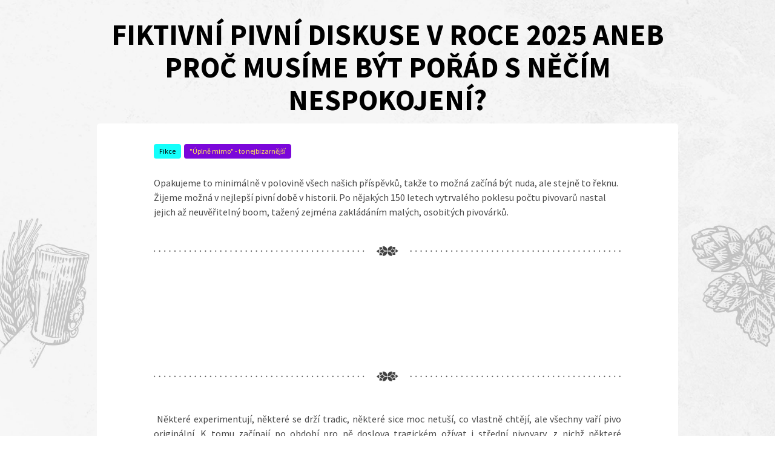

--- FILE ---
content_type: text/html; charset=utf-8
request_url: https://pividky.cz/povidka/116-fiktivni-pivni-diskuse-v-roce-2025-aneb-proc-musime-byt-porad-s-necim-nespokojeni?backlink=mxbb8
body_size: 4601
content:
<!DOCTYPE html>
<html lang="en">
	<head>
		<meta charset="utf-8">
		<meta http-equiv="X-UA-Compatible" content="IE=edge">
		<meta name="viewport" content="width=device-width, initial-scale=1">
		<title>Fiktivní pivní diskuse v roce 2025 aneb Proč musíme být pořád s něčím nespokojení? | Pividky.cz - První české půlliterární stránky</title>
<meta name="description" content="Opakujeme to minimálně v polovině všech našich příspěvků, takže to možná začíná být nuda, ale stejně to řeknu. Žijeme možná v nejlepší pivní době v historii. Po nějakých 150 letech vytrvalého poklesu počtu pivovarů nastal jejich až neuvěřitelný boom, tažený zejména zakládáním malých, osobitých pivovárků.">
<meta name="author" content="Karel">
<meta property="og:title" content="Fiktivní pivní diskuse v roce 2025 aneb Proč musíme být pořád s něčím nespokojení? | Pividky.cz - První české půlliterární stránky">
<meta property="og:description" content="Opakujeme to minimálně v polovině všech našich příspěvků, takže to možná začíná být nuda, ale stejně to řeknu. Žijeme možná v nejlepší pivní době v historii. Po nějakých 150 letech vytrvalého poklesu počtu pivovarů nastal jejich až neuvěřitelný boom, tažený zejména zakládáním malých, osobitých pivovárků.">
<meta property="og:image" content="https://pividky.cz/images/fb.jpg">
<meta property="og:url" content="https://pividky.cz/povidka/116-fiktivni-pivni-diskuse-v-roce-2025-aneb-proc-musime-byt-porad-s-necim-nespokojeni">
<meta property="og:type" content="article">
<meta property="og:site_name" content="Pividky.cz - První české půlliterární stránky">
		<link rel="icon" type="image/png" href="/favicon.jpg">
			<link rel="canonical" href="https://pividky.cz/povidka/116-fiktivni-pivni-diskuse-v-roce-2025-aneb-proc-musime-byt-porad-s-necim-nespokojeni">
<link rel="stylesheet" href="/dist/css/app.css?744f824962">
<link rel="stylesheet" href="/dist/css/article.detail.css?d41d8cd98f">
		<script async src="https://www.googletagmanager.com/gtag/js?id=UA-28264942-1"></script>
		<script>
			window.dataLayer = window.dataLayer || [];
			function gtag(){ dataLayer.push(arguments); }
			gtag('js', new Date());
			gtag('config', 'UA-28264942-1');
		</script>
		<script async src="https://pagead2.googlesyndication.com/pagead/js/adsbygoogle.js"></script>
	</head>
	<body>
		<div id="fb-root"></div>
		<script async defer crossorigin="anonymous" src="https://connect.facebook.net/cs_CZ/sdk.js#xfbml=1&version=v9.0" nonce="6VVjZvts"></script>

		<div id="navbar">
			<navbar items="[{&quot;label&quot;:&quot;Mapa pivovarů&quot;,&quot;link&quot;:&quot;https://pividky.cz/mapa-pivovaru&quot;,&quot;active&quot;:false},{&quot;label&quot;:&quot;Seznam pivovarů&quot;,&quot;link&quot;:&quot;https://pividky.cz/seznam-pivovaru&quot;,&quot;active&quot;:false},{&quot;label&quot;:&quot;Povídky&quot;,&quot;link&quot;:&quot;https://pividky.cz/povidky&quot;,&quot;active&quot;:true},{&quot;label&quot;:&quot;Pozvat na pivo&quot;,&quot;link&quot;:&quot;https://pividky.cz/pozvat-na-pivo&quot;,&quot;active&quot;:false},{&quot;label&quot;:&quot;Přihlásit&quot;,&quot;link&quot;:&quot;https://pividky.cz/prihlaseni&quot;,&quot;active&quot;:false}]"></navbar>
		</div>
		<div id="wrapper">
			<section>
				<div class="container" style="margin-bottom: 50px;">
					<h1 class="title">Fiktivní pivní diskuse v roce 2025 aneb Proč musíme být pořád s něčím nespokojení?</h1>
					<div class="content">
<div class="columns is-multiline">
	<div class="column is-10 is-offset-1" style="margin-top: 20px;">
		<div class="tags" style="margin-bottom: 20px;"><span><a href="https://pividky.cz/povidky/tag/fikce"><span class="tag" style="color: #000000 !important; background-color: #14fffb !important">Fikce</span></a><a href="https://pividky.cz/povidky/tag/uplne-mimo-to-nejbizarnejsi"><span class="tag" style="color: #ffe95c !important; background-color: #7b07da !important">"Úplně mimo" - to nejbizarnější</span></a></span></div>
		Opakujeme to minimálně v polovině všech našich příspěvků, takže to možná začíná být nuda, ale stejně to řeknu. Žijeme možná v nejlepší pivní době v historii. Po nějakých 150 letech vytrvalého poklesu počtu pivovarů nastal jejich až neuvěřitelný boom, tažený zejména zakládáním malých, osobitých pivovárků.
	</div>

	<div class="column is-10 is-offset-1">
<img src="/images/divider-desktop.png">
	</div>

	<div class="column is-10 is-offset-1">
		<div>
			<!-- Nové Pivídky - povídky -->
			<ins class="adsbygoogle"
				style="display:inline-block;width:728px;height:90px"
				data-ad-client="ca-pub-2434193169395168"
				data-ad-slot="2510261426"></ins>
			<script>
				(adsbygoogle = window.adsbygoogle || []).push({});
			</script>
		</div>
	</div>

	<div class="column is-10 is-offset-1">
<img src="/images/divider-desktop.png">
	</div>
</div>

<div class="columns">
	<div class="column is-10 is-offset-1">
		<div style="margin-bottom: 20px;"><p style="text-align: justify;">&nbsp;Některé experimentují, některé se drží tradic, některé sice moc netuší, co vlastně chtějí, ale všechny vaří pivo originální. K tomu začínají po období pro ně doslova tragickém ožívat i střední pivovary, z nichž některé experimentují (o něco méně, než minipivovary), některé se drží tradic (o něco více, než minipivovary) a některé sice moc netuší, co vlastně chtějí (dost podobně jako minipivovary), ale i tak všechny nabízí pivo jak s puncem originality, tak i profesionálního přístupu. No a do toho nemůžeme zapomenout ani na největší hráče. Příliš neexperimentují, o tom, jak se drží tradic by se dalo polemizovat, o tom, že někteří moc netuší, co vlastně chtějí polemizovat netřeba, nicméně i tyto značky prožívají období stabilizace a jistého návratu ke klidnějšímu, více strategickému uvažování nad vlastním vývojem.</p><p style="text-align: justify;"><br>

Žijeme zkrátka v době, kdy si každý může z pivní nabídky vybrat to, co mu vyhovuje. Pokud nežijete přímo na vesnici, kde je jediná hospoda a další až v údolí o 10 kilometrů dál, stačí vám prostě změnit lokál a najít si to pivo, které chutná právě vám. Řekli byste tedy, že pivaři u nás budou spokojeni s tímto před deseti lety nikým neočekávaným pivním rájem? Tak to zas ne. To bychom asi nebyli v Česku, abychom si nenašli něco, na co si postěžovat. Já kupříkladu si teď budu stěžovat na nespokojené české pivaře. Ti si zase, po krátkém zmatečném období někdy před pěti lety, kdy volali po vzniku minipivovarů a byli zaskočeni tím, že tyto začali opravdu vznikat (tudíž najednou rychle nevěděli, na co si stěžovat) si také opět našli něco, na co se dá nadávat. Jsou to překvapivě právě minipivovary, jejich údajná klesající úroveň, zběsilé experimentování, podnikatelské záměry, evropské dotace a mnoho dalšího, co nyní některé diskutéry na pivních webech rozčiluje nejvíc. Protěžovanou skupinou se tak staly hlavně střední pivovary a překvapivě začínají být brány na milost i velké skupiny. Neříkám, že je to všeobecný trend, ale objevuje se čím dál tím častěji a tak mě inspiroval k napsání toho, jak by taková fiktivní webová diskuse pivních znalců, dotažená do absurdity, mohla vypadat v roce 2025 *.</p><p style="text-align: justify;"><br>


<em>* Tady musím velice důrazně upozornit na to, že tato fiktivní diskuse není v žádném případě míněna osobně ať už vzhledem k pivním webům, nebo konkrétním uživatelům, kteří na ně přispívají. Jelikož jsem inspiraci čerpal především z webu Pivni.info, který má u nás největší internetovou komunitu diskutérů, je i má diskuse částečně stylizovaná do podoby / způsobu diskusí právě na tomto webu. Ale rozhodně tak nechci nijak útočit ani na Richarda „Chodyho“ Chodoru, který web vede velice dobře a poslední dobou se mu daří i dosti zkulturnit právě diskusní sekce, tak ani na konkrétní diskutéry na tomto webu, kteří jsou ve své většině rozumní. Jména použitá dole jsou proto smyšlená, nemají odkazovat stylem ani nickem na nějaké konkrétní předobrazy a pokud se i tak bude někdo cítit osobně uražen, tak už tedy opravdu nevím.</em></p><p style="text-align: justify;"><em><br>


Poznámka: pravopisné chyby v textu níže jsou (většinou) záměrné. V textu výše ne, tam se jedná o blbost autora.</em></p><p style="text-align: justify;"><br>

<strong><span style="font-size: 18px; color: rgb(255, 153, 0);">23.05.2025: Internetová diskuse: Nové pivovary?</span></strong></p><p style="text-align: justify;"><em>(poznámka: z původní verze na "starých" Pivídkách přidáváme pouze jako screenshot, jelikož lépe to bohužel do nového formátu převést nelze)</em></p><p style="text-align: justify;"><em><br></em></p><p style="text-align: justify;"><em><img src="https://pividky.cz/image/article/71/38564be2b1ddde2bda366687f61af5ad.png"><img src="https://pividky.cz/image/article/09/a206b904d1f5c929dfe215c7e7a58de7.png"><img src="https://pividky.cz/image/article/61/8e942d2810811209ecce2b96c4e6740a.png"><img src="https://pividky.cz/image/article/ba/c82887cc5a47af5ff76650f1aabd9ffe.png"></em></p><p style="text-align: justify;"><br></p></div>
		<div><strong>Autor:</strong> Jan Karel Bartuška</div>
		<div><strong>Vloženo:</strong> 17. 5. 2015</div>
		<div class="fb-share-button" data-href="https://pividky.cz/povidka/116-fiktivni-pivni-diskuse-v-roce-2025-aneb-proc-musime-byt-porad-s-necim-nespokojeni" data-layout="button_count" data-size="small">
			<a target="_blank" href="https://www.facebook.com/sharer/sharer.php?u=https://pividky.cz/povidka/116-fiktivni-pivni-diskuse-v-roce-2025-aneb-proc-musime-byt-porad-s-necim-nespokojeni&amp;src=sdkpreparse" class="fb-xfbml-parse-ignore">Sdílet</a>
		</div>
	</div>
</div>

<div class="columns is-multiline">
	<div class="column is-10 is-offset-1">
<img src="/images/divider-desktop.png">
	</div>

	<div class="column is-10 is-offset-1">
		<div>
			<!-- Nové Pivídky - povídky -->
			<ins class="adsbygoogle"
				style="display:inline-block;width:728px;height:90px"
				data-ad-client="ca-pub-2434193169395168"
				data-ad-slot="2510261426"></ins>
			<script>
				(adsbygoogle = window.adsbygoogle || []).push({});
			</script>
		</div>
	</div>

	<div class="column is-10 is-offset-1">
<img src="/images/divider-desktop.png">
	</div>
</div>

<div class="columns is-multiline">
	<div class="column is-5 is-offset-1">
		<h2 class="title">Přidejte komentář</h2>
<form action="/povidka/116-fiktivni-pivni-diskuse-v-roce-2025-aneb-proc-musime-byt-porad-s-necim-nespokojeni?backlink=mxbb8" method="post" id="frm-commentForm">

<div>
<div class="field required">
	<label class="label required" for="frm-commentForm-name">Tvoje přezdívka</label>

	<div class="control"><input type="text" name="name" id="frm-commentForm-name" required data-nette-rules='[{"op":":filled","msg":"Musíte vyplnit přezdívku nebo jméno."}]' class="input"></div>
</div>

<div class="field required">
	<label class="label required" for="frm-commentForm-text">Komentář</label>

	<div class="control"><textarea name="text" id="frm-commentForm-text" class="textarea" required data-nette-rules='[{"op":":filled","msg":"Komentář musí být vyplněný"}]'></textarea></div>
</div>

<div class="field required">
	<label class="label required" for="frm-commentForm-recaptcha">Captcha</label>

	<div class="control"><div class="g-recaptcha" id="frm-commentForm-recaptcha" type="text" name="recaptcha" required data-nette-rules='[{"op":":filled","msg":"This field is required."}]' data-sitekey="6Le4amMaAAAAAAAMHUYAlKhf8xwo2K23GdHJaeO-"></div></div>
</div>

<div class="field">
	

	<div class="control"><input type="submit" name="_submit" value="Přidat komentář" class="button is-primary"></div>
</div>
</div>

<input type="hidden" name="_do" value="commentForm-submit">
</form>
	</div>
	<div class="column is-10 is-offset-1">
<img src="/images/divider-desktop.png">
	</div>
	<div class="column is-10 is-offset-1">
		<h3 class="title is-3">Komentáře (0)</h3>
	</div>
	<div class="column is-10 is-offset-1">
		<p style="margin-top: 10px; margin-bottom: 20px;">Buďte první, kdo přidá komentář ke článku!</p>
	</div>
</div>
					</div>
				</div>
			</section>
		</div>

		<footer class="footer" style="text-align: center;">
			<div style="margin-bottom: 5px">
				<div class="fb-share-button" data-href="https://pividky.cz" data-layout="button_count" data-size="small">
					<a target="_blank" href="https://www.facebook.com/sharer/sharer.php?u=https://pividky.cz&amp;src=sdkpreparse" class="fb-xfbml-parse-ignore">Sdílet</a>
				</div>
				<button class="fb-button">
					<a href="https://www.facebook.com/Pividky.cz" target="_blank" rel="noopener">Pivídky na Facebooku</a>
				</button>
			</div>
			<p>Napište Pivídkám: <a href="mailto:redakce@pividky.cz">redakce@pividky.cz</a></p>
			<p>&copy; 2011&ndash;2026,
				made by <a href="https://patrio.dev" style="color: #50B9A6;">patrio.dev <img src="/images/patrio-logo.png" style="height: 20px; vertical-align: middle;"></a>,
				maps by <a href="https://mapriot.com" style="color: #D03D33;">MapRiot.com <img src="/images/mapriot-logo.png" style="height: 20px; vertical-align: middle;"></a>
			</p>
		</footer>

<script type="text/javascript" src="/dist/js/app.js?fc9a7763dc"></script>
		<script src='https://www.google.com/recaptcha/api.js'></script>
		
<script type="text/javascript" src="/dist/js/article.detail.js?321cd8cfb0"></script>
	</body>
</html>


--- FILE ---
content_type: text/html; charset=utf-8
request_url: https://www.google.com/recaptcha/api2/anchor?ar=1&k=6Le4amMaAAAAAAAMHUYAlKhf8xwo2K23GdHJaeO-&co=aHR0cHM6Ly9waXZpZGt5LmN6OjQ0Mw..&hl=en&v=PoyoqOPhxBO7pBk68S4YbpHZ&size=normal&anchor-ms=20000&execute-ms=30000&cb=qc2u4v1f8o7s
body_size: 49651
content:
<!DOCTYPE HTML><html dir="ltr" lang="en"><head><meta http-equiv="Content-Type" content="text/html; charset=UTF-8">
<meta http-equiv="X-UA-Compatible" content="IE=edge">
<title>reCAPTCHA</title>
<style type="text/css">
/* cyrillic-ext */
@font-face {
  font-family: 'Roboto';
  font-style: normal;
  font-weight: 400;
  font-stretch: 100%;
  src: url(//fonts.gstatic.com/s/roboto/v48/KFO7CnqEu92Fr1ME7kSn66aGLdTylUAMa3GUBHMdazTgWw.woff2) format('woff2');
  unicode-range: U+0460-052F, U+1C80-1C8A, U+20B4, U+2DE0-2DFF, U+A640-A69F, U+FE2E-FE2F;
}
/* cyrillic */
@font-face {
  font-family: 'Roboto';
  font-style: normal;
  font-weight: 400;
  font-stretch: 100%;
  src: url(//fonts.gstatic.com/s/roboto/v48/KFO7CnqEu92Fr1ME7kSn66aGLdTylUAMa3iUBHMdazTgWw.woff2) format('woff2');
  unicode-range: U+0301, U+0400-045F, U+0490-0491, U+04B0-04B1, U+2116;
}
/* greek-ext */
@font-face {
  font-family: 'Roboto';
  font-style: normal;
  font-weight: 400;
  font-stretch: 100%;
  src: url(//fonts.gstatic.com/s/roboto/v48/KFO7CnqEu92Fr1ME7kSn66aGLdTylUAMa3CUBHMdazTgWw.woff2) format('woff2');
  unicode-range: U+1F00-1FFF;
}
/* greek */
@font-face {
  font-family: 'Roboto';
  font-style: normal;
  font-weight: 400;
  font-stretch: 100%;
  src: url(//fonts.gstatic.com/s/roboto/v48/KFO7CnqEu92Fr1ME7kSn66aGLdTylUAMa3-UBHMdazTgWw.woff2) format('woff2');
  unicode-range: U+0370-0377, U+037A-037F, U+0384-038A, U+038C, U+038E-03A1, U+03A3-03FF;
}
/* math */
@font-face {
  font-family: 'Roboto';
  font-style: normal;
  font-weight: 400;
  font-stretch: 100%;
  src: url(//fonts.gstatic.com/s/roboto/v48/KFO7CnqEu92Fr1ME7kSn66aGLdTylUAMawCUBHMdazTgWw.woff2) format('woff2');
  unicode-range: U+0302-0303, U+0305, U+0307-0308, U+0310, U+0312, U+0315, U+031A, U+0326-0327, U+032C, U+032F-0330, U+0332-0333, U+0338, U+033A, U+0346, U+034D, U+0391-03A1, U+03A3-03A9, U+03B1-03C9, U+03D1, U+03D5-03D6, U+03F0-03F1, U+03F4-03F5, U+2016-2017, U+2034-2038, U+203C, U+2040, U+2043, U+2047, U+2050, U+2057, U+205F, U+2070-2071, U+2074-208E, U+2090-209C, U+20D0-20DC, U+20E1, U+20E5-20EF, U+2100-2112, U+2114-2115, U+2117-2121, U+2123-214F, U+2190, U+2192, U+2194-21AE, U+21B0-21E5, U+21F1-21F2, U+21F4-2211, U+2213-2214, U+2216-22FF, U+2308-230B, U+2310, U+2319, U+231C-2321, U+2336-237A, U+237C, U+2395, U+239B-23B7, U+23D0, U+23DC-23E1, U+2474-2475, U+25AF, U+25B3, U+25B7, U+25BD, U+25C1, U+25CA, U+25CC, U+25FB, U+266D-266F, U+27C0-27FF, U+2900-2AFF, U+2B0E-2B11, U+2B30-2B4C, U+2BFE, U+3030, U+FF5B, U+FF5D, U+1D400-1D7FF, U+1EE00-1EEFF;
}
/* symbols */
@font-face {
  font-family: 'Roboto';
  font-style: normal;
  font-weight: 400;
  font-stretch: 100%;
  src: url(//fonts.gstatic.com/s/roboto/v48/KFO7CnqEu92Fr1ME7kSn66aGLdTylUAMaxKUBHMdazTgWw.woff2) format('woff2');
  unicode-range: U+0001-000C, U+000E-001F, U+007F-009F, U+20DD-20E0, U+20E2-20E4, U+2150-218F, U+2190, U+2192, U+2194-2199, U+21AF, U+21E6-21F0, U+21F3, U+2218-2219, U+2299, U+22C4-22C6, U+2300-243F, U+2440-244A, U+2460-24FF, U+25A0-27BF, U+2800-28FF, U+2921-2922, U+2981, U+29BF, U+29EB, U+2B00-2BFF, U+4DC0-4DFF, U+FFF9-FFFB, U+10140-1018E, U+10190-1019C, U+101A0, U+101D0-101FD, U+102E0-102FB, U+10E60-10E7E, U+1D2C0-1D2D3, U+1D2E0-1D37F, U+1F000-1F0FF, U+1F100-1F1AD, U+1F1E6-1F1FF, U+1F30D-1F30F, U+1F315, U+1F31C, U+1F31E, U+1F320-1F32C, U+1F336, U+1F378, U+1F37D, U+1F382, U+1F393-1F39F, U+1F3A7-1F3A8, U+1F3AC-1F3AF, U+1F3C2, U+1F3C4-1F3C6, U+1F3CA-1F3CE, U+1F3D4-1F3E0, U+1F3ED, U+1F3F1-1F3F3, U+1F3F5-1F3F7, U+1F408, U+1F415, U+1F41F, U+1F426, U+1F43F, U+1F441-1F442, U+1F444, U+1F446-1F449, U+1F44C-1F44E, U+1F453, U+1F46A, U+1F47D, U+1F4A3, U+1F4B0, U+1F4B3, U+1F4B9, U+1F4BB, U+1F4BF, U+1F4C8-1F4CB, U+1F4D6, U+1F4DA, U+1F4DF, U+1F4E3-1F4E6, U+1F4EA-1F4ED, U+1F4F7, U+1F4F9-1F4FB, U+1F4FD-1F4FE, U+1F503, U+1F507-1F50B, U+1F50D, U+1F512-1F513, U+1F53E-1F54A, U+1F54F-1F5FA, U+1F610, U+1F650-1F67F, U+1F687, U+1F68D, U+1F691, U+1F694, U+1F698, U+1F6AD, U+1F6B2, U+1F6B9-1F6BA, U+1F6BC, U+1F6C6-1F6CF, U+1F6D3-1F6D7, U+1F6E0-1F6EA, U+1F6F0-1F6F3, U+1F6F7-1F6FC, U+1F700-1F7FF, U+1F800-1F80B, U+1F810-1F847, U+1F850-1F859, U+1F860-1F887, U+1F890-1F8AD, U+1F8B0-1F8BB, U+1F8C0-1F8C1, U+1F900-1F90B, U+1F93B, U+1F946, U+1F984, U+1F996, U+1F9E9, U+1FA00-1FA6F, U+1FA70-1FA7C, U+1FA80-1FA89, U+1FA8F-1FAC6, U+1FACE-1FADC, U+1FADF-1FAE9, U+1FAF0-1FAF8, U+1FB00-1FBFF;
}
/* vietnamese */
@font-face {
  font-family: 'Roboto';
  font-style: normal;
  font-weight: 400;
  font-stretch: 100%;
  src: url(//fonts.gstatic.com/s/roboto/v48/KFO7CnqEu92Fr1ME7kSn66aGLdTylUAMa3OUBHMdazTgWw.woff2) format('woff2');
  unicode-range: U+0102-0103, U+0110-0111, U+0128-0129, U+0168-0169, U+01A0-01A1, U+01AF-01B0, U+0300-0301, U+0303-0304, U+0308-0309, U+0323, U+0329, U+1EA0-1EF9, U+20AB;
}
/* latin-ext */
@font-face {
  font-family: 'Roboto';
  font-style: normal;
  font-weight: 400;
  font-stretch: 100%;
  src: url(//fonts.gstatic.com/s/roboto/v48/KFO7CnqEu92Fr1ME7kSn66aGLdTylUAMa3KUBHMdazTgWw.woff2) format('woff2');
  unicode-range: U+0100-02BA, U+02BD-02C5, U+02C7-02CC, U+02CE-02D7, U+02DD-02FF, U+0304, U+0308, U+0329, U+1D00-1DBF, U+1E00-1E9F, U+1EF2-1EFF, U+2020, U+20A0-20AB, U+20AD-20C0, U+2113, U+2C60-2C7F, U+A720-A7FF;
}
/* latin */
@font-face {
  font-family: 'Roboto';
  font-style: normal;
  font-weight: 400;
  font-stretch: 100%;
  src: url(//fonts.gstatic.com/s/roboto/v48/KFO7CnqEu92Fr1ME7kSn66aGLdTylUAMa3yUBHMdazQ.woff2) format('woff2');
  unicode-range: U+0000-00FF, U+0131, U+0152-0153, U+02BB-02BC, U+02C6, U+02DA, U+02DC, U+0304, U+0308, U+0329, U+2000-206F, U+20AC, U+2122, U+2191, U+2193, U+2212, U+2215, U+FEFF, U+FFFD;
}
/* cyrillic-ext */
@font-face {
  font-family: 'Roboto';
  font-style: normal;
  font-weight: 500;
  font-stretch: 100%;
  src: url(//fonts.gstatic.com/s/roboto/v48/KFO7CnqEu92Fr1ME7kSn66aGLdTylUAMa3GUBHMdazTgWw.woff2) format('woff2');
  unicode-range: U+0460-052F, U+1C80-1C8A, U+20B4, U+2DE0-2DFF, U+A640-A69F, U+FE2E-FE2F;
}
/* cyrillic */
@font-face {
  font-family: 'Roboto';
  font-style: normal;
  font-weight: 500;
  font-stretch: 100%;
  src: url(//fonts.gstatic.com/s/roboto/v48/KFO7CnqEu92Fr1ME7kSn66aGLdTylUAMa3iUBHMdazTgWw.woff2) format('woff2');
  unicode-range: U+0301, U+0400-045F, U+0490-0491, U+04B0-04B1, U+2116;
}
/* greek-ext */
@font-face {
  font-family: 'Roboto';
  font-style: normal;
  font-weight: 500;
  font-stretch: 100%;
  src: url(//fonts.gstatic.com/s/roboto/v48/KFO7CnqEu92Fr1ME7kSn66aGLdTylUAMa3CUBHMdazTgWw.woff2) format('woff2');
  unicode-range: U+1F00-1FFF;
}
/* greek */
@font-face {
  font-family: 'Roboto';
  font-style: normal;
  font-weight: 500;
  font-stretch: 100%;
  src: url(//fonts.gstatic.com/s/roboto/v48/KFO7CnqEu92Fr1ME7kSn66aGLdTylUAMa3-UBHMdazTgWw.woff2) format('woff2');
  unicode-range: U+0370-0377, U+037A-037F, U+0384-038A, U+038C, U+038E-03A1, U+03A3-03FF;
}
/* math */
@font-face {
  font-family: 'Roboto';
  font-style: normal;
  font-weight: 500;
  font-stretch: 100%;
  src: url(//fonts.gstatic.com/s/roboto/v48/KFO7CnqEu92Fr1ME7kSn66aGLdTylUAMawCUBHMdazTgWw.woff2) format('woff2');
  unicode-range: U+0302-0303, U+0305, U+0307-0308, U+0310, U+0312, U+0315, U+031A, U+0326-0327, U+032C, U+032F-0330, U+0332-0333, U+0338, U+033A, U+0346, U+034D, U+0391-03A1, U+03A3-03A9, U+03B1-03C9, U+03D1, U+03D5-03D6, U+03F0-03F1, U+03F4-03F5, U+2016-2017, U+2034-2038, U+203C, U+2040, U+2043, U+2047, U+2050, U+2057, U+205F, U+2070-2071, U+2074-208E, U+2090-209C, U+20D0-20DC, U+20E1, U+20E5-20EF, U+2100-2112, U+2114-2115, U+2117-2121, U+2123-214F, U+2190, U+2192, U+2194-21AE, U+21B0-21E5, U+21F1-21F2, U+21F4-2211, U+2213-2214, U+2216-22FF, U+2308-230B, U+2310, U+2319, U+231C-2321, U+2336-237A, U+237C, U+2395, U+239B-23B7, U+23D0, U+23DC-23E1, U+2474-2475, U+25AF, U+25B3, U+25B7, U+25BD, U+25C1, U+25CA, U+25CC, U+25FB, U+266D-266F, U+27C0-27FF, U+2900-2AFF, U+2B0E-2B11, U+2B30-2B4C, U+2BFE, U+3030, U+FF5B, U+FF5D, U+1D400-1D7FF, U+1EE00-1EEFF;
}
/* symbols */
@font-face {
  font-family: 'Roboto';
  font-style: normal;
  font-weight: 500;
  font-stretch: 100%;
  src: url(//fonts.gstatic.com/s/roboto/v48/KFO7CnqEu92Fr1ME7kSn66aGLdTylUAMaxKUBHMdazTgWw.woff2) format('woff2');
  unicode-range: U+0001-000C, U+000E-001F, U+007F-009F, U+20DD-20E0, U+20E2-20E4, U+2150-218F, U+2190, U+2192, U+2194-2199, U+21AF, U+21E6-21F0, U+21F3, U+2218-2219, U+2299, U+22C4-22C6, U+2300-243F, U+2440-244A, U+2460-24FF, U+25A0-27BF, U+2800-28FF, U+2921-2922, U+2981, U+29BF, U+29EB, U+2B00-2BFF, U+4DC0-4DFF, U+FFF9-FFFB, U+10140-1018E, U+10190-1019C, U+101A0, U+101D0-101FD, U+102E0-102FB, U+10E60-10E7E, U+1D2C0-1D2D3, U+1D2E0-1D37F, U+1F000-1F0FF, U+1F100-1F1AD, U+1F1E6-1F1FF, U+1F30D-1F30F, U+1F315, U+1F31C, U+1F31E, U+1F320-1F32C, U+1F336, U+1F378, U+1F37D, U+1F382, U+1F393-1F39F, U+1F3A7-1F3A8, U+1F3AC-1F3AF, U+1F3C2, U+1F3C4-1F3C6, U+1F3CA-1F3CE, U+1F3D4-1F3E0, U+1F3ED, U+1F3F1-1F3F3, U+1F3F5-1F3F7, U+1F408, U+1F415, U+1F41F, U+1F426, U+1F43F, U+1F441-1F442, U+1F444, U+1F446-1F449, U+1F44C-1F44E, U+1F453, U+1F46A, U+1F47D, U+1F4A3, U+1F4B0, U+1F4B3, U+1F4B9, U+1F4BB, U+1F4BF, U+1F4C8-1F4CB, U+1F4D6, U+1F4DA, U+1F4DF, U+1F4E3-1F4E6, U+1F4EA-1F4ED, U+1F4F7, U+1F4F9-1F4FB, U+1F4FD-1F4FE, U+1F503, U+1F507-1F50B, U+1F50D, U+1F512-1F513, U+1F53E-1F54A, U+1F54F-1F5FA, U+1F610, U+1F650-1F67F, U+1F687, U+1F68D, U+1F691, U+1F694, U+1F698, U+1F6AD, U+1F6B2, U+1F6B9-1F6BA, U+1F6BC, U+1F6C6-1F6CF, U+1F6D3-1F6D7, U+1F6E0-1F6EA, U+1F6F0-1F6F3, U+1F6F7-1F6FC, U+1F700-1F7FF, U+1F800-1F80B, U+1F810-1F847, U+1F850-1F859, U+1F860-1F887, U+1F890-1F8AD, U+1F8B0-1F8BB, U+1F8C0-1F8C1, U+1F900-1F90B, U+1F93B, U+1F946, U+1F984, U+1F996, U+1F9E9, U+1FA00-1FA6F, U+1FA70-1FA7C, U+1FA80-1FA89, U+1FA8F-1FAC6, U+1FACE-1FADC, U+1FADF-1FAE9, U+1FAF0-1FAF8, U+1FB00-1FBFF;
}
/* vietnamese */
@font-face {
  font-family: 'Roboto';
  font-style: normal;
  font-weight: 500;
  font-stretch: 100%;
  src: url(//fonts.gstatic.com/s/roboto/v48/KFO7CnqEu92Fr1ME7kSn66aGLdTylUAMa3OUBHMdazTgWw.woff2) format('woff2');
  unicode-range: U+0102-0103, U+0110-0111, U+0128-0129, U+0168-0169, U+01A0-01A1, U+01AF-01B0, U+0300-0301, U+0303-0304, U+0308-0309, U+0323, U+0329, U+1EA0-1EF9, U+20AB;
}
/* latin-ext */
@font-face {
  font-family: 'Roboto';
  font-style: normal;
  font-weight: 500;
  font-stretch: 100%;
  src: url(//fonts.gstatic.com/s/roboto/v48/KFO7CnqEu92Fr1ME7kSn66aGLdTylUAMa3KUBHMdazTgWw.woff2) format('woff2');
  unicode-range: U+0100-02BA, U+02BD-02C5, U+02C7-02CC, U+02CE-02D7, U+02DD-02FF, U+0304, U+0308, U+0329, U+1D00-1DBF, U+1E00-1E9F, U+1EF2-1EFF, U+2020, U+20A0-20AB, U+20AD-20C0, U+2113, U+2C60-2C7F, U+A720-A7FF;
}
/* latin */
@font-face {
  font-family: 'Roboto';
  font-style: normal;
  font-weight: 500;
  font-stretch: 100%;
  src: url(//fonts.gstatic.com/s/roboto/v48/KFO7CnqEu92Fr1ME7kSn66aGLdTylUAMa3yUBHMdazQ.woff2) format('woff2');
  unicode-range: U+0000-00FF, U+0131, U+0152-0153, U+02BB-02BC, U+02C6, U+02DA, U+02DC, U+0304, U+0308, U+0329, U+2000-206F, U+20AC, U+2122, U+2191, U+2193, U+2212, U+2215, U+FEFF, U+FFFD;
}
/* cyrillic-ext */
@font-face {
  font-family: 'Roboto';
  font-style: normal;
  font-weight: 900;
  font-stretch: 100%;
  src: url(//fonts.gstatic.com/s/roboto/v48/KFO7CnqEu92Fr1ME7kSn66aGLdTylUAMa3GUBHMdazTgWw.woff2) format('woff2');
  unicode-range: U+0460-052F, U+1C80-1C8A, U+20B4, U+2DE0-2DFF, U+A640-A69F, U+FE2E-FE2F;
}
/* cyrillic */
@font-face {
  font-family: 'Roboto';
  font-style: normal;
  font-weight: 900;
  font-stretch: 100%;
  src: url(//fonts.gstatic.com/s/roboto/v48/KFO7CnqEu92Fr1ME7kSn66aGLdTylUAMa3iUBHMdazTgWw.woff2) format('woff2');
  unicode-range: U+0301, U+0400-045F, U+0490-0491, U+04B0-04B1, U+2116;
}
/* greek-ext */
@font-face {
  font-family: 'Roboto';
  font-style: normal;
  font-weight: 900;
  font-stretch: 100%;
  src: url(//fonts.gstatic.com/s/roboto/v48/KFO7CnqEu92Fr1ME7kSn66aGLdTylUAMa3CUBHMdazTgWw.woff2) format('woff2');
  unicode-range: U+1F00-1FFF;
}
/* greek */
@font-face {
  font-family: 'Roboto';
  font-style: normal;
  font-weight: 900;
  font-stretch: 100%;
  src: url(//fonts.gstatic.com/s/roboto/v48/KFO7CnqEu92Fr1ME7kSn66aGLdTylUAMa3-UBHMdazTgWw.woff2) format('woff2');
  unicode-range: U+0370-0377, U+037A-037F, U+0384-038A, U+038C, U+038E-03A1, U+03A3-03FF;
}
/* math */
@font-face {
  font-family: 'Roboto';
  font-style: normal;
  font-weight: 900;
  font-stretch: 100%;
  src: url(//fonts.gstatic.com/s/roboto/v48/KFO7CnqEu92Fr1ME7kSn66aGLdTylUAMawCUBHMdazTgWw.woff2) format('woff2');
  unicode-range: U+0302-0303, U+0305, U+0307-0308, U+0310, U+0312, U+0315, U+031A, U+0326-0327, U+032C, U+032F-0330, U+0332-0333, U+0338, U+033A, U+0346, U+034D, U+0391-03A1, U+03A3-03A9, U+03B1-03C9, U+03D1, U+03D5-03D6, U+03F0-03F1, U+03F4-03F5, U+2016-2017, U+2034-2038, U+203C, U+2040, U+2043, U+2047, U+2050, U+2057, U+205F, U+2070-2071, U+2074-208E, U+2090-209C, U+20D0-20DC, U+20E1, U+20E5-20EF, U+2100-2112, U+2114-2115, U+2117-2121, U+2123-214F, U+2190, U+2192, U+2194-21AE, U+21B0-21E5, U+21F1-21F2, U+21F4-2211, U+2213-2214, U+2216-22FF, U+2308-230B, U+2310, U+2319, U+231C-2321, U+2336-237A, U+237C, U+2395, U+239B-23B7, U+23D0, U+23DC-23E1, U+2474-2475, U+25AF, U+25B3, U+25B7, U+25BD, U+25C1, U+25CA, U+25CC, U+25FB, U+266D-266F, U+27C0-27FF, U+2900-2AFF, U+2B0E-2B11, U+2B30-2B4C, U+2BFE, U+3030, U+FF5B, U+FF5D, U+1D400-1D7FF, U+1EE00-1EEFF;
}
/* symbols */
@font-face {
  font-family: 'Roboto';
  font-style: normal;
  font-weight: 900;
  font-stretch: 100%;
  src: url(//fonts.gstatic.com/s/roboto/v48/KFO7CnqEu92Fr1ME7kSn66aGLdTylUAMaxKUBHMdazTgWw.woff2) format('woff2');
  unicode-range: U+0001-000C, U+000E-001F, U+007F-009F, U+20DD-20E0, U+20E2-20E4, U+2150-218F, U+2190, U+2192, U+2194-2199, U+21AF, U+21E6-21F0, U+21F3, U+2218-2219, U+2299, U+22C4-22C6, U+2300-243F, U+2440-244A, U+2460-24FF, U+25A0-27BF, U+2800-28FF, U+2921-2922, U+2981, U+29BF, U+29EB, U+2B00-2BFF, U+4DC0-4DFF, U+FFF9-FFFB, U+10140-1018E, U+10190-1019C, U+101A0, U+101D0-101FD, U+102E0-102FB, U+10E60-10E7E, U+1D2C0-1D2D3, U+1D2E0-1D37F, U+1F000-1F0FF, U+1F100-1F1AD, U+1F1E6-1F1FF, U+1F30D-1F30F, U+1F315, U+1F31C, U+1F31E, U+1F320-1F32C, U+1F336, U+1F378, U+1F37D, U+1F382, U+1F393-1F39F, U+1F3A7-1F3A8, U+1F3AC-1F3AF, U+1F3C2, U+1F3C4-1F3C6, U+1F3CA-1F3CE, U+1F3D4-1F3E0, U+1F3ED, U+1F3F1-1F3F3, U+1F3F5-1F3F7, U+1F408, U+1F415, U+1F41F, U+1F426, U+1F43F, U+1F441-1F442, U+1F444, U+1F446-1F449, U+1F44C-1F44E, U+1F453, U+1F46A, U+1F47D, U+1F4A3, U+1F4B0, U+1F4B3, U+1F4B9, U+1F4BB, U+1F4BF, U+1F4C8-1F4CB, U+1F4D6, U+1F4DA, U+1F4DF, U+1F4E3-1F4E6, U+1F4EA-1F4ED, U+1F4F7, U+1F4F9-1F4FB, U+1F4FD-1F4FE, U+1F503, U+1F507-1F50B, U+1F50D, U+1F512-1F513, U+1F53E-1F54A, U+1F54F-1F5FA, U+1F610, U+1F650-1F67F, U+1F687, U+1F68D, U+1F691, U+1F694, U+1F698, U+1F6AD, U+1F6B2, U+1F6B9-1F6BA, U+1F6BC, U+1F6C6-1F6CF, U+1F6D3-1F6D7, U+1F6E0-1F6EA, U+1F6F0-1F6F3, U+1F6F7-1F6FC, U+1F700-1F7FF, U+1F800-1F80B, U+1F810-1F847, U+1F850-1F859, U+1F860-1F887, U+1F890-1F8AD, U+1F8B0-1F8BB, U+1F8C0-1F8C1, U+1F900-1F90B, U+1F93B, U+1F946, U+1F984, U+1F996, U+1F9E9, U+1FA00-1FA6F, U+1FA70-1FA7C, U+1FA80-1FA89, U+1FA8F-1FAC6, U+1FACE-1FADC, U+1FADF-1FAE9, U+1FAF0-1FAF8, U+1FB00-1FBFF;
}
/* vietnamese */
@font-face {
  font-family: 'Roboto';
  font-style: normal;
  font-weight: 900;
  font-stretch: 100%;
  src: url(//fonts.gstatic.com/s/roboto/v48/KFO7CnqEu92Fr1ME7kSn66aGLdTylUAMa3OUBHMdazTgWw.woff2) format('woff2');
  unicode-range: U+0102-0103, U+0110-0111, U+0128-0129, U+0168-0169, U+01A0-01A1, U+01AF-01B0, U+0300-0301, U+0303-0304, U+0308-0309, U+0323, U+0329, U+1EA0-1EF9, U+20AB;
}
/* latin-ext */
@font-face {
  font-family: 'Roboto';
  font-style: normal;
  font-weight: 900;
  font-stretch: 100%;
  src: url(//fonts.gstatic.com/s/roboto/v48/KFO7CnqEu92Fr1ME7kSn66aGLdTylUAMa3KUBHMdazTgWw.woff2) format('woff2');
  unicode-range: U+0100-02BA, U+02BD-02C5, U+02C7-02CC, U+02CE-02D7, U+02DD-02FF, U+0304, U+0308, U+0329, U+1D00-1DBF, U+1E00-1E9F, U+1EF2-1EFF, U+2020, U+20A0-20AB, U+20AD-20C0, U+2113, U+2C60-2C7F, U+A720-A7FF;
}
/* latin */
@font-face {
  font-family: 'Roboto';
  font-style: normal;
  font-weight: 900;
  font-stretch: 100%;
  src: url(//fonts.gstatic.com/s/roboto/v48/KFO7CnqEu92Fr1ME7kSn66aGLdTylUAMa3yUBHMdazQ.woff2) format('woff2');
  unicode-range: U+0000-00FF, U+0131, U+0152-0153, U+02BB-02BC, U+02C6, U+02DA, U+02DC, U+0304, U+0308, U+0329, U+2000-206F, U+20AC, U+2122, U+2191, U+2193, U+2212, U+2215, U+FEFF, U+FFFD;
}

</style>
<link rel="stylesheet" type="text/css" href="https://www.gstatic.com/recaptcha/releases/PoyoqOPhxBO7pBk68S4YbpHZ/styles__ltr.css">
<script nonce="g5MIzKCN21wV32DFrHtpXQ" type="text/javascript">window['__recaptcha_api'] = 'https://www.google.com/recaptcha/api2/';</script>
<script type="text/javascript" src="https://www.gstatic.com/recaptcha/releases/PoyoqOPhxBO7pBk68S4YbpHZ/recaptcha__en.js" nonce="g5MIzKCN21wV32DFrHtpXQ">
      
    </script></head>
<body><div id="rc-anchor-alert" class="rc-anchor-alert"></div>
<input type="hidden" id="recaptcha-token" value="[base64]">
<script type="text/javascript" nonce="g5MIzKCN21wV32DFrHtpXQ">
      recaptcha.anchor.Main.init("[\x22ainput\x22,[\x22bgdata\x22,\x22\x22,\[base64]/[base64]/[base64]/[base64]/[base64]/[base64]/[base64]/[base64]/[base64]/[base64]\\u003d\x22,\[base64]\\u003d\\u003d\x22,\x22wqlMwr1mwoFkw4R5OsKBJRvCqcOqw7zCucKpcnhHwp95WDt8w6HDvnPCp2grTsOpCkPDqkjDt8KKwp7DuyITw4DCgcKzw68ka8K/wr/DjjLDkk7DjC0UwrTDvWLDp28EM8O1DsK7wq7Dqz3DjhrDk8Kfwq8Cwq9PCsOHw7YGw7soXsKKwqgoNMOmWlZzA8O2P8OPSQ5Jw6EJwrbCncO8wqRrwrjCpCvDpQ1mcRzCri/DgMK2w5N8wpvDnB7Cki0ywrjCgcKdw6DClxwNwoLDm0LCjcKzecKSw6nDjcKgwpvDmEI7wqhHwp3CjcOYBcKIwojChSA8NCRtRsKSwqNSThAuwphVWsKVw7HCsMOLGRXDncOkSMKKU8KpGVUgwrPCk8Kuen3Cm8KTIk/CpsKib8KZwpo8aB7CrsK5wobDrMO0RsK/w6oIw453IwkON2Fxw7jCq8ODU0JNEsO0w47ClsOSwqB7wonDmnRzMcKWw7Z/ITzCosKtw7XDj1/DpgnDusK8w6dfZQ1pw4Ujw63DjcK2w7BxwozDgRArwozCjsOaNEd5wptDw7cNw5wowr8hJ8Ovw41qZm4nFWvCoVYUP2M4wp7CtlFmBkzDkQjDq8KHEsO2QV7ChXp/[base64]/Cr3o7w6TDh8Knw6zCoMKeVMOUA8Ogw7NBwrhZa2TCsQILPE47wpbDswEdw7zDmcKJw7IuVx9xwo7CucKyZm/Ci8KkB8KnIgTDhncYLRrDncO7W3tgbMKUMnPDo8KnEMKTdTDDiHYaw5zDrcO7EcOGwoDDlAbClsKqVkfChXNHw7dPwqNYwot/ScOSC1EjTjYiw5gcJgvDtcKAT8OnwpHDgsK7wqVWBSPDpHzDv1dBfBXDo8OMDMKywqcXUMKuPcKpRcKGwpMVfTkbfg3Ck8KRw78kwqXCkcKgwrgxwqVYw75bEsK+w40gVcKxw54lCU/DiQdAJTbCq1XChRQ8w7/[base64]/DhMO6MwNXworCjFRkwpkXZMKdAMOIahhGwrFBLcK5UkETwpsPwq/DpsOyOcOIcyPCj1TCqW3DhkLDpMOmw5fDjMOgwrlHN8O7BQADOAtUKjHCpnfCsTHCu3PDvUUuHsKTD8KZwoTCqyTCuX7ClsK4fDHDoMKTD8O9w4nDmsKgXMONAsKow5JKJhgUw7/DrU/CgMKNw4jDgBjCkEDDpxcXw7HCv8O9wqQGesKJw6jDoirDg8OhLzDDgsOnwoxzcRVnP8KWIUM9w5N/c8O8wobCrMOCCcKGw6DDt8KhwoDCqiQ/wqFBwqAtw7/Cr8OBREbCtH/[base64]/DoDPClcO/w5kMJcOjSsObwoE5SA3DssKtwoDDlsK1wrvCjcOsZhrCrsOYAsKVwo1HYWcfejrDk8KrwrfDgMKFwr3CkgVLBSBPVRLDgMOIZcOxCcK/[base64]/[base64]/Cj8KOIhJbwoPDkkXCm8OJw5nDsMKzFQkkWcOnwrjCrQzDrsKVL0lCwroSw57DnXPCoFs8NMO6wrrCisOLIhjDrMKAf2rDsMOva3vCrsODQwrChHkMb8KRH8OdwrfCtMKuwqLCtW/DocKPwqBre8O4w5JWwrrClXXCgQ7DgsKLRQPCvQHCjMOKLkLDjcKgw7fCo2VXIMOvIQzDicKQZ8OYe8K1wowNwp5pwofClsK+worCkcKxwoo6wp/Cs8OcwpnDkkPDnXJDBAtsZw1Yw4lRLcOOwolHwozDr1ckC3fCrVE8w7sXw4how6vDgmnDmXAfw6fCsls+wo3DhQTCjE5pwqcFw5c8w6BOO1jCksO2ccOIwp/DqsOewrx1w7ZpSjUqaxpWdkDCqxA+fsKVw7fCjy0YGxvCqw0hRMKJw5XDg8K9S8O8w6B/[base64]/DsMKiYjHDhMK3w4nDpWXCj8KOwrcwG8Ksw6p8eyLDlMKXwrTDlDvDiTPDksOXME3CgsOaeHvDo8Knw7g0wrrCgTd6w6fCrnjDnGDDm8O2w57DlmoEw4vDh8Kcw63DsnDCpMK3w4XDqsOPacK+FiE2R8OlaEpnMGRlw6ojw4PDuj/CsWXCnMO/[base64]/CkjjDpytCDAd/wo4oQsKaw4XDv1jDscKHwpXDji47HMOBacOsDlbDmRbCsTYYLwnDvXBVHsOeFwzDisOOwrFfFwbCsD3ClDPDgcO4DsKfGcKFw5rDqsOTwqYlLBpqwqvCksOKJsOjJSEmw4suw4/DvCI9w4/Cm8K6wovCvsOzw48QLF9pFcOyWMKrwonCmsKLEDTDk8KAw5ldfsKAwohAw4A7w5fClsO2L8KreFVqb8KbchvCisKUFWBjwqYcwqdqJMKeasKhXjxPw5cewr/Ck8K7QA/DisK0wqbDhXslJMOfQDMuEsOwSTLCqsOhJcKZfMOsdFzCliHDtMK4QGAlRSgowq4gRDdrw5HClhfDpGPDt1nDgSduMsKfQUwYwp9rwp/Dh8KYw7DDrsKJaxdTw4vDniZgw5ERdSBZUWfCmB/CjV3CusOUwqgYw4vDmMOEwqNkNj8ffsO+w5zCuS7DjEbCs8OsOMKCwoTCpnnCusKdBsKHw54PRhw4IcOCw6VUdg/[base64]/[base64]/DjBkjTMK3w6k+wqJ9w51Pw59rw7/ChyVYRcKZA8OjwpwBw4/DuMKMUsKZaibDksKiw5zCgsKwwoUXAsK+w4LDlTwAI8KDwpA8SjQXQsOiwqsRMDJkw4o+wpBrw5vDgMKYw4ttwrNyw5HChgFmUMK/w7DCjsKIw5LDtDPCkcKyEm8kw5caasKIw7JiIH7CuXbClnwowpDDuQDDnVzCnsKBW8O1wrRcwqLCr3LCv3/DgMKTJC3DrcO0dsKww7rDqVJGDXfCg8O3bVHConE+w4LDnMK2AyfDpsOvwroywpA9B8K9LsKJeUjCh2/CuTALw5kDZXfCuMKnw7zCnsOjw43CocOXw5sJw7ZmwoXCncKIwp7CmMORw4Epw57CuzTCj3Nyw7bDtMK1w5fDgMOxwoHDgMKWCHTDj8KXUmUzA8KIAcKjOwvCiMKXw5Vaw5LCp8Oqwp3DlVN9fsKVO8Kdw6/CsMOnHQ7CsDtww7TDosKEwobDqsKgwq16w7kowrTDhMOMw4DDg8KrIMKrTBjDqMKdE8KqcFnDscKSO3LCuMKYT0bCpMKLWcK7T8Olw5ZZwqgywrg2wr/DjznDh8O4WsK6wq7CpifChiwGJTPCpFEofy/DnBTCkBXDvBLDocKEw6RvwpzDlcORwoY3wrs8XCtgwqoBTsKqcsOKfcOewqoKw6xOw7XCvUjCt8O3FcKfwq3Co8Ozw5A5GFDDrWLCqsOSwojCojwxNnpQwrF4PcKfw5g8UsOYwoFxwr1xf8OdNi1owonDqMK8BMOnw68Yax/DmCLCmTTDpUFHZEzDt07ClMKXSkAowpJEwrfChBguYRFcasKAJnrClcOGa8Kdwr9Ld8O/w48bw4fDk8OXw4Mjw5w1w686f8Oew4MvLmLDtilbwoQew5rCh8OEHTgudMOlNSXDk1TCshggLRsewoJXwpjCgQrDjCHDjXxRwrjCq3/Ds05Ywpkpwp/CkiXDtMKbw7F9KBUGF8K+w7PCucOEw4LDkcOAwrnCmkM/MMOOw6Viw4HDjcKRLg9SwqTDiAoNacKqw5rCk8OwP8OZwoAfK8KXLsKBcU9zw60DJMOYw5jDqS/ChsOUQjYvbiZfw5/CvBNxwo7DgB4Sf8OhwrY6asOBw4HCjHHDs8Ofw7rDikw6dQrDj8OhaVPDgDF6BjnDgsOYwqDDvsO3w6nCiB/Cm8OKLDjDocK0wogtwrbDo04zwpgYG8KaI8KNwpjDg8KKQG9dw4nDsg4JUDx7bcKFw4JCY8OGwp7ChFTDgjUodsOUKyTCvsOtw4vDr8KxwqbDvhtbex8VTT4lQsK4w6p7SX/Di8KuGMKHbzLCljLCo37Cp8OQw7XCuAfDpMKZwrPCgsOLPMOuDcOKGEHCs2AXYcKawpfDk8Kgwr3DqcKFwrtdwoxqw4DDp8KUasKzwpvCvWDCpcKMeXzDkcOQw7gdHiLCvsK/IMOfX8KEw7HCg8KjYxnCh37CucKdw7V8wo1Pw7dQcG0JCTVdwpzCmk7DqilkHhxvw4sxISsgHMK/In5VwrcbHiZYw7YucMK/a8KKeDPDg2DDicKuw5rDuUHDocKzMxIgK2bCjMOnw53Dr8KlWMO/IcOUwrLCkEbDocOFHW/Cv8KEK8KqwqbDkMOxHwDClg3Dh2TDqsO6bsOoZMO/AcOwwq8NOMOqwr3CpcOMWg/[base64]/CtnPCssOGBsOdw5DCpQULwpTCr8ODw4jDkMKUwprCgFMXA8OiLnhPw63CkMKbwobDsMKZwoDCpsOUwoATw64be8KYw5XDvxtQUi8/[base64]/IsKlS27Drg3DkyIiBcKYwoHCjcKgw5coa8O8HsOcwrrCtcK/BUvDrsO3wpc1wo8Yw7/Cs8OrT2nCiMKoD8OAw4/ClMKgw7okwrIwKTrDmsOeXXvChQvCjVQuYGhTYMODw6fDshIUCFfDssKEAMOUIcKQHBMYcGkxJCTCiGXDqcK1wojCgsKVw6g/w5jDmgfChVHCuDnCi8Ohw5zDlsOWw68owpsCDjldSGdXw7zDpWHDpTDCrxnCo8KrEnx9QnhCwqknwpNwfMKDw55+TlzCpcK+w47CiMKmcMKDTMKlw6/ClcKYwoDDjjLDjcOOw5DDmsOvOGk0wrPCr8Owwq/DhRtrw67Dg8K3w7XCogUyw48yI8KBURHCvsKXw5k4ScOHAVrDvl9DP1hvScOXw4FaLyXDsUTCpRV/OHxERQ3DhsOrw57Cm1rCoBwBbCxUwqQbNnxpwpDCgMKTwolMw7Jzw5bDqsKjwo86w5hBwoXDq0/CnAbCrMK+wqHDnznCtUTDkMOcwpwpwodUwpxZFcONwp3DsikicMKEw7UzasOKE8OtfcKHcjl/[base64]/DpzfDqcOLwodmwrnDriguw7gJwrB0O8OawonCpi/DvcKXFcKqHxB5IsKYIiHCvMKRTgtpMsKPNcKEw4NcwpnCvBp+OcO4wok6dAHDlcK4wrDDtMK/[base64]/[base64]/CqApyw69xw5thwqXDrGMfwqgEwqzDmMKjw61BwqXDhcKrDxFSL8K0M8OvLsKVw4vDm3HDpCDCmx9OwqzDsxzChX0td8Kbw53Do8Klw7/Dh8O4w6TCq8OqR8KAwrTDg2/[base64]/woAOalVlCFZTaDDDqsOJdV0gwr/ClcO1J8KYVQDDgQfCjyI5Rw7DhMKYXcKfcsKEwrzDr0/DhAoiwofDtzLCj8Ohwq45C8ODw7FMwrxpwr/Ds8OVw6bDjMKEP8OSMAk8BsKMJCUaZsK8w7bDkzLCjsO2wonCnsOYEwzCnBU6cMOOLGfCu8O9JMOHbnbCucOkecOnCcKIwp/Cugsfw74ewprDmMOWwqh0QRjDk8Oiw5I7NBRQw7MzE8OyFhvDscOBYmF7w6XCgk0JKMOlSW/[base64]/CrD1Ww5RqwpMcwqtsw5HDh8OGX8OowqBrwoJYH8K/X8OZWDPChHvDgMOQT8Knd8OswoJTw7NfE8OOw5Ecwr5fw7oOBMK+w5HCtsO3WFRfw5oewqTCn8OmFsO9w4TCucKPwrF9wqfDusKYw63DpMO9EgIgwrAsw4MIBE1yw7pOecOIGsOlw5l6wpNmw67DrcORwoR/D8KEwr/[base64]/DsxAzccK3Y8O7ZsKkw75Tw6nCpz9nw4bDtcO8PsOVOcK/EsK8w48mfGPCm03CmcOkasOJZVjDvmkCdwEgwp5zw7PCksKIwr97UMOQwrZlw6DCoQpXwqvDojDDtcOxHAdZwoVdCGZjw63Cl0HDl8KmesKJaBV0JsOrwprDgAzCucOeB8KNwqrCog/[base64]/ChFtEw7xMRMOaEsKAMx3DqMKaw5tZwphAaGnDqWnDssKgUTVVAyQFe1HCvMKvwqgnw7LCjMKXwp4JWglwbUMYIMOiI8Kcwp5sa8KbwrpLwoZIwrrDn0DDtEnCh8O/bD46w6HCqnQKw7jDm8OAw4s6w4gEScKlwqM1VcKhw6IdwovDvsOPQ8KWw7LDn8OIGsODD8K4TcO6OTbCvA3DmT0Qw7zCti5rDXzCosOTAcOtw4x+wrMdc8K8wpfDucK+bAzCqTBew57DlDfCmH0XwrBUw5TCvn0CMCsWw5/DuUVvwrrDuMKXw4BIwp8Qw4vCu8KUQTUYDAjCmEIWQ8KABMOKY0nCocOgQ1dzw5rDn8ORw67CuHTChsKlaRpPwoRJwqDCinLDnsOEw4fCmMKRwrDDj8K1wpFQNsKnLGA8wqoxUydKw64hw63CvsKAw6EwEsKMcsKAX8KQPVjCg2nDujUYw6LCp8OGWw8/fGXDtSgjBGzCnsKaSjPDsSXDg0HCnnEPw6JgbSzCncOSGsKzw5TCmsO2w77CkU98dsKGdmLDnMKZw6rDjDfCrl3CoMOEScO/UcKNw4ZTwo3CnDNGRXA9w509wop1LnMjUFhjw6kHw6BRw5XDq3MgPlrDn8KBw55Xw7A/w6zCg8KxwqLDgsKzScORVBp1w75tw7s9w74Rw5cswq3DpBLDpnrCrsOaw5ZHN29bw7rDjcKUXsK8aHA3wqsEYQMKE8OCYBcGfMOVP8O6w5TDvMKhZ0jDlsKOeAtAcXhxw7LCmS7ClVvDoFcIZ8K2aybCkEBHfsKmF8OTFMOrw6fDucKeCHdRw7zCs8KXw6RYDkx2fk/Dljc8w77Dn8KZTVPCoENtLwjDg27DiMKvLyJZak/CjWoqw6ofwobChsKcwozDuWDCvcOGDcO6wqTCsBo5wqnCgF/Dj2USAnrDhA5jwo0ZDcO3w6dww7lEwrFnw7g+w6xFNsO4wr8Pw7bCo2YOGQnDiMOERcOCfsOxwpEEZsO9PhnDvGsyw6bCuA3Dn358wrcdw60mODkSUDLCmWzCmcOzIMOLBh/DpsKWw5d1MRN+w4bCl8KncRnDihFew7XDlMKWwo/ClMOvScKUZHx4XigHwpwbwp86w45tw5XCjmzDoGfDqwZow7LDll8+w4InRnpmw5LCuRjDjcKdMRBSBEjDkjPCksKrLEzCqcO+w4Z4dx0DwqopW8K1McKZwo5Ww4svYcOCVMKpwrR2wojCp2/CpMKuwpsrT8KCw5FQYErCoHNAIcOKWMOAKMOAdMKZUkbDig7Dqk3Dq0PDrj/DncOqw71Kwr9YwrvCosKEw6PDlG5kw48bO8KZwp/Dj8KawofCmAlla8KDeMKvw6E2JQ7DgMOawq0gFMKVD8O6NFTDjMKUw4h/MGBvQi/CpBLDo8KmGkbDoERUwpHClx7Du0jDlcOzKmTDviTCj8OHUEcywrApw4M7bcOSfn9rw7rCn1PCg8KHK3/[base64]/Dhz02wpQMNcO8wpnDusOGw4fCrcO0NX/DnAAXw6PDvcONAMOHw5AZw5/[base64]/DrsOHCSDDtMK9woTCm8O/NGzCscKLwrjDpE7DjFbDhsORQgYDaMKWw5dgw6rDr0HDscOnC8Kwew3Do1bDqsKmIsKGCHoKw7o/RsOSw5QrVcO9GhIdwp/Dl8OpwrFBwrYWQEzDhwIJworDgcK3wq7DlcOHwoUZGBvCnsKaKjQlw4nDlMK+JRcOM8Oowq3CjizDocOudkwmwpjCksKmB8OqYQrCoMOWw6fDhMKBw5rCuHt5w5slRi50wp97SUg2PXLDhcO0LjLChWHCvmTDjMOtPU/DgMKAMwvClGjCh1pYOcKSw7HCtHfDogo/B1vDmGnDqMOdw6M5H1MPbMOTVsKWwo/Cp8OrIA3DmD/DqMOsL8OVwpvDk8KETlvDln7CnTdBwqDDu8OyHMKtewo3IHjCt8O6Z8KAK8KCUG7CjcKZAMKLaQnCqT/DhcOpMsKEwohMw5DCjsObw7vCsSJQZCrDgEcJw67Cr8KGQcOkwoLDjzPCk8K4wpjDtcO2D2jCh8OmImcNwooHWSDDoMOsw7/Dq8KIMWMuwr88wpPDrgJ1w5s0KVzCqTE6w4nChQDCgS/CrsK2aAfDn8Onw7bDnsKzw6QLUQ4MwrIDSMOfMMO/[base64]/w6EEwqDDvnXCi8KTw5fCgyHDnsOIQMO1w4gSRHPCqsKySj8pw6NWw4/Cm8KKwrvDu8OsNcKzwp5RPRnDo8O4c8Kkf8KubcOYwpHCgw3CoMKYw7bCv3k8M1Emw5pIRS/CqsK2Ent1RnRsw4UEwq3CjcO+cTjCscOzT2/DgsOyw6XCvXfCksKAZMK5eMKYwrlvwrl2wozCsHXDoSnCq8OMwqR+QkUqYcKtwofCg2zDqcKwXwPDv3Zpw4bCiMOowpBawpXCoMOXwonDoTnDuk1ndk/CjiMjI8KVfMOmw6FSfcOUUMKpP2A+wrfCgMOCelXCrcKxwr49c37DvsOww6xSwqcUfsO+LcKSMAzCqXVIa8KFwq/DqE16dsOBH8O9w4gbQ8OowrIqGXEVwpcsQzrCq8O1wodHOiDChSxSN0nDrDQiUcOvwpXCoSQDw6nDoMK5w4QyAMK3w6LDjcK9SMOBw5/DjmbDtBAyLcKaw6o9wpsBOMKkw4w0XMKHw6PDhGhUGC3DhycJeXR1w6XDvk7CpcKvw5rDv1kODcOeR13ClVbCjjPCiy3DlgrDr8KAw7zDnSpfwqsXZMOowqfCoirCocOodMOew4DDlCoxQlfDksO/wpfDomMyHGjDtsKnf8K2w55OwqTDgcOwREXCuT3DjUbDuMOvwrTDt194DcOEGcOGOsKxwqB/wp3Cgy/[base64]/w4oqwpcfwqfCmSXDkWnCnwrCoHnDkHN/HhEEfmXDvD4hOcOuw4HDg1rCqcKdc8OdGcOXw6bDgcKiOsOPw6h6wo/[base64]/DjnTDosKZaxXDrsK6wrnDq3fDsifDtyAPw6R4HMO6acOpwo/CqAfCkMKtw5FnW8O+wp7CtcKXQUhqwpjDiF3CmMKpwqpVw6waI8K1FcK/HMO/[base64]/Dg8O5w67CsjPCh8K+KcKhwqbCmSZKLC3CunMKwonDv8OefsKeSMKVLsKRw6HDvGDDl8O5wrnCl8KdOHIgw63CrMOTwo3CsDg1SsOMw6PCvVN1w77DusKgw4XDicOvwrTDlsO4CcOJwqXCnWTDjE/DkxgRw7lSworCg2IRwoTDhMKjw6/DqgljNi0+IsKvVMK2ZcOyVsOUezFIwpdqw69gwoc8fAjCiDgmYMOTBcKsw4Arwq7Dt8KpbRbCnk8Ew79BwoHClH8JwoV9wpsHKVvDuEV7PGBYwovDgsOdKMOwOUfDhMKAwqgjw57Ch8ONEcKqw68lw5IXYFwWw5kMNmjCpGjCsAPCki/Ds3/DghdBw4TCtmLDk8Olw6nCrBbDs8O5a1lFwo53wosAwr/Dg8KxcQNSwpAVwoddbMK4BMOse8OLd3V3csKXKHHDu8KLWcKmUB1Rwo3DrMOvw5jCucKAMmdGw7JDLj3DgHjDtMOzJ8OowrHDlxPDusOMw41aw7gQwq5mwpxIw7PCqjwkw6EyLWNjwpzDtsO9wqHCt8Kdw4PDrsOfw7FEGm4/EsK7w7EVMxRsQmd5K3bCi8Kcw486V8Ksw501NMK4HVnDjhbDl8Kdw6bDsno9w7LDowxfGsK3wo3Dh0UrNsOAYVDDt8KSw7DCt8KnHsO/QMOrwqrCvBvDrBRCGQLDpMKiEcKPwrnCvn/[base64]/w5nDpsOTw5sHHzfCs8OjNU13C1o9KMORwqZWwqBHPTFGwrdhwoDCqsONw4jDicOFw604ZcKYw4JAw6zDpsO9w6d1XMKoZy/[base64]/DqMKWVsOyF8OMw6bDkMK5SMKMw5nClcK+ZMOzw6TCmcKowqbChcOsZQxWw7HDviTDoMOnw4pCRMOxw69wOsKtB8OdAXHCrcOGFcKpL8OiwpERRcK5wpfDhGJZwpIXLio/EsOTXjfCowMNGMOZcsO1w6nDoHfCl07DoH8nw7LCsCMQwpjCqj5YEzXDmMOew40Kw4w6ORjCg0p6wozCvFI8CX7Dt8O/w7jDlBtcZsKIw7kGw4fCkcK9wpfCp8OhHcKyw6UDHsO5DsK2TMOEYEQKwqjCs8KfHMKHYRdhBMOcGhfDscK8w4shAGTDhVvCjWvCs8Oxw5/[base64]/Dm8Oqbw9gS8OQecOuwqDDk8OAKAfDi8KQw7UEw74TGHrDtsOePjHCmmkTw5nCiMKiK8Kswq3CvEUSw7bDl8KbQMOlCcOfwqYFAUvCuCsXR0VAwp7ClQw3FsKQwojCriHDlMKdwoJqFB7CqknDmMKlwpJKUQdcwpRlSWfCphHDrsOoUiIFwpXDoAkAQl4CKkE8Qk/Dkjxmw78yw7VCCsKDw5x3fsOvQcK/w45Lw7gxZwN1wr/[base64]/Cj2XCmkgxw60tKMK1w6oZwpMWQcODwrHDglXClxgnw5rCpcKhAnHDu8Ovw7sGHMKFIiHDsXzDo8OSw6HDuA/[base64]/[base64]/U0TDgXsmTsKnwrByYmdJUS7DqMKXw41wQcO6HF3Cti/DtcKMw5tywo0gwrnDulrDsn44wrfCssKAwpJyCcOIdcOBGDXCuMK0Y0w1wqIVKVwnEX3DgcK2w7YFdgMHCsO1w7bDl3bDm8KAw6B5w6ZFwqrDgsKXAEkzaMOjPjbCqz/Dg8OJw4VZNiDCscKdRzPDqcKvw6Izw6RzwoFpD3PDtcOUCcKSXMK6QnBBw6rDi1V7cTTCnlVrcsKODA5wwovDscK3H3bClsKuAcKuw6/CjcOrEsOVwqg4wrjDlcK8IsOhw4zCjsK8SMK5ZXDDlCbCvzYDScKbw53Cv8Ogw4t+w7kZa8K4w4dhHBLDpBteGcO6LcK7STk8w7hNccOMQMKVwqHDjsK6wplYeWPCtMO8w7/[base64]/P2ZtJ8O1wqFJw7nCuhLDknHDsmjDjcKlwqPCkWfDscKFwqPDkmHCsMOGw5DCniUDw44owrxIw4kIWEcKHsK7w6IuwrnCl8OFwpPDt8OqTyrCl8KpSCgyU8KRWcOAdsKQw55fDMKqwqgXAz3DksKIwrDCv1JTwqzDlizDgSTCgRsPAE4pwq/CrFPCucOZW8ObwrFeFcKkY8KOw4DDmls+eHpsWcK2w6sGw6Row68Jwp/DvwHDo8OywrAzw57Chk4Nw5ceLMOHOUTCpMKCw57DiVDDvcKgwqjCsVt6woR/wo8dwqIpwrAHM8OYDUfDol/ChMOhCETCmsKJwo/CocOwMy9cw6vDmQcTSCnDiEbDjlg5wp96wojDmcOQCRxowqUmXcKiGxPDrFZAQcK6wqzCkS7CqMKjw4hbVxPCoGVaBlHDrnljw7DCgVQpwonCocKgHm7CocOswqbDrAU9VGshw5gKPV/CuUYMwqbDr8OlwqDCkxzChsOtTUjDiEjCtQ8wHyhmwqhUcMOgLsK+w5LDmg7DvW/DuHdHWUYwwromBsKIwqdQw7YnYVxDMcKMRlnCoMOsZF0bwrvDu2TCun7DnDLCimRqR3saw4ZEw6HDpCDCl3zDksOJwrkNw5fCox8oGixVwoPCrVEjIB9gMBfCk8Kew5M/[base64]/CmUnDnHIowosywrvDgMOzRRohw4nCm8KIwqQWU3/Du8KVaMK3VcOTF8KDwoFYKx4Zwo8XwrDDngXCrcOabcKCw5DCqcKKwpXDj1N2ehksw6scPsOOw4ArBXrCpl/CtcK2w7vDo8OowoTDgsKlNSbDnMKwwobDj1fCo8OqW33DpsOhwrjDrF3ClQwWwrIcw47DjcOLQWFaF3jCjMOFwoLCmMKqSMOHWcO/GcKtesKEDcOkVwXCvlNpIsKnwqzDncKEwqzCuUYcC8K/wrHDvcOcWXMKwoLCnsK/E3jCl2keFgLCnCQASsOyYD/DngoxelHCqMK3fW7CnGsSwo11NsKnU8KYw4jDosOGwr8owoDCry3DosKmwpXCjCUJw4jCmsOewo46wrF5P8KNw6MpOsO0R0owwovCksK7w4NOwoxrw4HCpsKCWMO5KcOjAMK7LsKyw50vHgTCllzDv8K/[base64]/DhlrCtlHDrMKjGsOgXEV/[base64]/DnMOrMDfDt8OmBXUdw4LCtsO1P8KdfkLCkcKOAjTCn8KMw59QwpNkw7bDmsOJWSRuCMO3JXrColciC8KfME3Cj8KMwpM/fDfDnRjCh1rCuknDsiwgwo1/w5fCjyfCkDJhNcOGdX1+w4HCssKJbWHCgBbDvMOaw74Sw7gZw6g0U1bCgQnClMKPw4JfwoIoTUYgwoo2K8Oja8OZeMOxwrJAw5DDhyMQw6jDlcKlAkPDqMKKw4BMw73DjcOgDsOleHfDuSHCmB3Cn2PCqzTDvnRGwphjwq/DncOnw40OwqoRP8OrFRtBw6PCs8OSw4LDo0plw5wAw6bCrMOiwp5UR1XCmsKre8OmwoAsw5jCg8KHBMKRMChXw4k1f2Ifw57ConrDtkDDkcKqw6A9dWDDtMK6dMOtwpNSYCLDjcKQIcKRw7/CnMOtQMKpCT5cT8OZdysmwrbCicK1P8ORwrsAFsK8OncFWQNOwqhKPsKJw4HCuzXCtn3DtQ9ZwoLCo8K0w7fDoMObH8KfeyF/wrE2w7FOT8KPw7U4Lgt2wq5/Z2BAFcOyw5zDrMOKTcKOwprDnAHDnwTDoB3Ciz8QDMKgw5wfwp48wqcmw7VIwo/ChQzDtAJZHQtidhbDv8KQY8OceADCocK1w519ATE7EsONwpc2J0EcwqcFOsKvwoA5BCzCtnXDrMOFw4VJU8K0MsOTw4LCnMKDwqYaFsK5CMKyccKhwqQRRMOFRg88NMOtK0zDicOhw7JwEsOjDx/DnMKWwrXDt8KmwpNdUV5VCBAYwqHCvSc5w7BDe3/[base64]/w5YZH8OTJMO7wox+OS0eeMKuXC3Dmx5lfiXClkbCgDNLSMKnw5HCtMKLUARBwo8fwplgw6tZYjcLw71vwqDDoxLDosKWYHk6CcKRIRJ5wp8ndn8iLnweax08FcK6T8OTacOWJxzCuRXCsGZFwqoWcTM1w63CrMKKw5TDosK4e3DDlC1BwrRaw6Zle8K/ewbDmVErXMOWB8KWw7rDusKlZXZPDMOeN1wgw7LCkUUtH0JIf2BlYEUWT8K4JMKywoAgC8OiNMKRFMKrCMObK8OjOcO8PMOZw6RXwqg3FsKpw51LYFAuGmYnNcK1Q2x6J0k0wrLDvcOjwpJWwpV8w582wqh6M1Zgf2fDr8K4w60/RFTDucOVYMKNwr3Dt8O3RsK5YhvDo0nCqC5zwq/[base64]/[base64]/[base64]/CmcKOwrx2CE8QYsOVw6DDsBLDtsOSwpsQfgfCtl5Wwql8w6tGGMODegnDun7CqsOnwqQxw50KHxLDr8OzfnbDnMK7w6PCsMKjOjNvC8KmwpbDpFgXeGw3wpEsLW3DmX/[base64]/w4giw740w7YuaUJ1LcKoBMKnw4AfPGLDpC7CncOhUWQoFMKaRm94w69yw57Dk8K9wpLClcKAIMOSb8KLXi3Dj8KocMOzw4HDh8OPWMOGwp3CsgXCpE/DhyjDkhgPPcKaSMOzWwfDv8KCfURew4XDpmLCqk1VwoPDiMKywpU4wpXCuMKlCsKQNcOBM8OIwoV2CyjDtyx0ODrDo8OPfDNFWcKZwpxMwpAnc8Khw7hNw6APwqNBZcOUA8KOw4V/fQxow7NHwr/Ct8KsPMOta0DCkcOKw4ggw6bDtcKZBMKKw5XDnsKzwrwCw53Cu8OdRErDqnUUwq3Di8OfVGJ7LsOjNFfDl8Kqw7xnw7fDsMObwpUIwpbDkV1ww61LwpQ/wr8UTzLCuUfCs3zCqEnCg8OERE7CtVNtJMKHThfCtsOHw60bWkJqJEcEGcOSw4DDrsOeKE/CtDYNKCkadX3CtABSXSw3SSAiasKgK2jDpsOwNsKHwrHDkMKieW5+SjzCvcKceMKqw5XDiX/Dpk/DlcOtwpLDmQtSB8KVwpfCkibCh0/CjsOuw4XDgMOLMmt1Oi3Cr0clLSZCJcK4w63Ck1AWWkgjFCnCr8KkE8OZOcKEasKgKsOswrNZNwrDj8OHGFnDscKlw4kNL8Kaw7h2wr/ChHJ3wrPDjGk5EMKqXsKPe8OWbljCvS/[base64]/wpBEKcKrX8OZaXTDscKMw6PCgVXCm8K/I8O9bMOZUnR3Y0EVwpxpwoJTwrLCpkbCnzYmEsOXVDjDqy8OWMOiwrzCnUViwpnCihhmXkPCk07DhB55w7cnMMO9a3ZYwpQAAzlqw73ChTjDpMKfw4VJKMKDCcOiEsKnw4IEBcKbwq3DhMO/Y8Kjw7LCkMOsJlXDg8Kdw50OF37CnzXDpgMbEsO8RQgJw5vConrCp8O8EVjCklh9w4d3wqrCv8KswpjCm8KjJX3ChwzClcKCwqzDgcODP8KBwrsNw7DChMO5cBYbVyA6WMKNw6/CrTbDhFbCgRg2wo8AwqLCkcKiLcK5BgPDkEQSR8OFw5fCqU5Yf3I5wofDhEwmwodAVmjDrRPCnFsVB8OZw7zChcK6wrk/[base64]/DksKcwrzDqk4cCcOKwqDCs8KUw4xmR8OMDXTCksOsNH/DpcKINcOlBAIhAGV7w6s9fmB2EcK+YMKJwqXCi8K1w4hWasKvEcKvCjNhMMOIw7jDrl7CgVPCqyrCqC9vRcKBeMOdwoNpwpcCw65wJhbDhMKCLFfCnsKPWsKAwp5Ew7ZdWsOTw5/CrMKNwq7DjAHCksKUw6bCl8Orak/Cqy4uVcOMwpHClMKuwp17Kxk4IDnClidlwq7CvEEjw6PClcOuw7vDoMO7wq7DmWzDs8Obw7DCtSvCvQTCrsK0DhRMwoBtVjXCvcOgw4zCu1rDvFzDnMOFGAlfwoFKw54VZA8OWVgPXxphMsKBGcORCsKAw47CkzzCgsKSw5UEdwFZK1rCi1E8w7zCisOIw6HDpUc5wq/[base64]/[base64]/[base64]/Dq1vDvsOaR1fCvMOaRMK6w7rDvsOdw6/Cu8KNw4dbw6Imwo9ww4DDu07CrX/DhEzDn8KvwoXDoX9zwodTScKCecK3QMOxw4DCksKnacOjwrZ9Li1hDcKdbMO/w5wdw6VHbcKXw6Mebjp0w6hZYMOywrlhw5PDhFFBXUbDvcOgwpHCv8O2CW/DmcOxwr8+w6IAw6AOZMOwNkMBBsOuMcOzWcOeIzzCiEcHwpbDt34Hw4xjwpoEw73CpGsnLMOcwoXDj1Maw4TCg0XDjMK/FnDDu8OOCEdzW2kVJsKHwqrCtnXCgcO3wo7DtHvDg8KxUzXDolNXwqtwwq1twqTCu8KBwqYZG8KXXAzCnCzChivCmRnDjAc0w4bDssKTNCpOwrMGZ8KuwokqfMO8VmZiEcKuLsOfdsO/wp7CgDzCuVYtVMKqOhLCv8K5wrfDuXdAwpN5HMOWHsOBw5nDpztww5XDpl0Fw6bCpMKZw7PDqMOuwqnDnnfCkTEEw6HCuSnDoMKWHkhCw4/CqsOKfSTClcKjwoY9M0vCvWLChMKCw7HCpj8fw7DCrRDCm8Kyw4tOwoBEw4HDrgxdPcKPw6vCiW0gG8OHNcOxKQ/DpsKRdS/[base64]/[base64]/DjEoGWEM0NAXCrcKJQG4Aw4fCmcKIwrlXJcOEw6h1ECrChG09w5HDmsOtw4XDpUsnRgjCqF1xwrETGcOpwrPCqxPDqcO8w65Uwrozw6t1w4Fdw6jDhsOnwqbDvcOSacKxw49Ew4nCoSs9csO/G8KIw7zDsMKTwqrDp8KFasK3w7vCoiNIw6c8w4lTQjnDi3DDokdaKTskw5V/AcKkFsKWw7hYPMORMcOKQRcdw6nDs8Kew6nDlmvDjAnDlUhzw4V8wr5DwoHCoTF4wrbCuAoBLMOGwrsuwq/DtsOBw54twp9/DsKsWRfDvWBIYcK5LCAUwqfCr8O7PsO/MWQMw7hWfsKJLcKbw69LwqTCpsOEYCAew64bwrjCoQ/CksOXdsOgOyrDo8Ohw5pfw6USw4/Ds2TDnFNRw5YCIx3DkDtTKMOFwrXDmkkew6/DjMOrS0Now4HCo8O5w5jDosKVDxdOwp9UwrXCuxliVh3Dh0DCscKRwrvDrz1zJ8OeDMOqw5fCkHPCvGPDusKOKHFYwq5MNDDDoMOxdsK+w7nCthPDpcKWwrcgHHpow7TDnsOIw6gjwobDt1vDhHTDqUNvwrXDn8Obw5PCl8OBw6rCrTAKw6w/[base64]/Dt3nDlxgjHmckCS/CqcKZW8Omwr5nEMKUTMOFYW9MJMOZczkdwqY/w50gesOqTMOmwrnDuHPClxBZKsKowo3ClwYSdMO7B8O+ZF42w5PDisOGUGPDhsKDw6gYZTnDi8Kew5BndcKkVSXDgHZ1wqFuwrvDvMOHQcOTwqPCv8Ohwp3Ct3NqwpHCo8OrJy7DusOlw6FQEcOCCC8WDcK4fsONwp/[base64]/ChnB9d2bDgCkdwq/[base64]/woIkwr7DjsOBwp9Cw6/[base64]/wqbDrnnDkhHClsOKGMKHwpgkbRRywqAPAz00w63Cn8KMw7bDuMKqwqfDo8Khwo9RUMO5w6bCr8Odw5o5awfDiHgQJgU7w40cwpxYw7/DrHjCpjhALR7Do8KZUlPClQDDq8K0TBTClcKSwrbCrMKmPF9vEXl+CsKXw4gSKDbCqkVzw7DDqEZ+w4kCwobDhMOlOsO1w6HDk8KrJFnCpcO7C8K+w6pgwrXDi8KlPV/DqVtNw5jDr0IsYcKHcXhhw6bCkcOuwoPDjsKoX23ChB14dsOdFcOpbMO+w5E/WTPDhMO6w4LDjcOew4vCvcKVw6NdKsKewo3CgsO6SQXCosKuZMORw6okwqjCvMKRwrFYMsOxcMKRwr0IwpbClMKoeGHDt8K8w7nDpVQAwpM9WsK3wr5KA0TDncKYPm5Dwo7CsXd7w6XDvHDDihHDlCTDrXtow7/[base64]/CkGM8wpjCisKcwrMGfDjDlMKQe8OSEUbDjATDjMKyOwl4QEHCp8KGwrR3wpoUYsOQZMOUwqLDhcOGQUZLw6JafMOUAsKWw7LCpnl/McK2wp9IGx8YUMOXw5jCsWbDqsOMw6/DiMKjw6jChcKCDsKAAxkPYlfDksKnw70tHcKdw7XDj0XCusODwoHCqMK/w6rDksOmw47DtsKVw5A0wotdwqbCksKbYGHDscKeGAFIw4gVLQJOw6LDnVrDiW/DjcKlwpQAQEnDrAkzw47Dr2/DpsKZNMKFRsK1JA3Cn8KoDG/[base64]/SMKowqPCmVbDp1tuwoQgwplZwq7CpzpKFMKNwoXDrX8Zw7tFPMKUwrDCqMOcw4VVDMKaOg5iwo/Dv8KZQcKDdcKBf8KOwoAsw6zDtyM/w4JYIgM9w6/[base64]/CgsKHw4zDrsOIw6nCoAvCq8KxHCDClX9KBHMawqrDrcO6f8KdPMKkclHDiMKmwowWTsKaeX5pW8OrbcK1E13CpW7CmcKewpLCh8O3DsOcwq7DncOpw5LDvwhqw6cLw71NYUo5IVlDwrTClnbDhX/DmS7DgGvCt0LDkyvDs8Ogw4cPMlPCpm1mWsOOwpgawqnDisK/wqAmw64UPsOiOMKNwqBPOcKewrjCmsKow65jw5dJw7Q8woFUG8OtwppFEDfCjl4yw4zCtA3CqcOswq0WTF7CvhpHwr1CwpcCI8OobsK5w7IWw5xbwqwJwqJCIlfDsnTDmDrDrkEhw7/DlcKkHsKEw7nDh8OMw6DDuMK4w5vDm8K5w73DtMOmNm9RRmVwwqXDjClbdMKPEMOjMcOZwr0AwqHDhQREwqsQwq1/woxyQUkyw5ouAGp1NMOKOcOcHjQowqXDgMKpw6jDtD4Pb8KKdmvCscOGOcKBWV/CgsOGwoo0FMOQUMK0w6R2NcOzL8Kww6tuw45EwrHCjsOQwp/[base64]/CnlnDg8OPRD96aTEGw7XDrkU+L8Kfwr17wpYYwovDtlnCsMOrC8KnGsKDesO+w5YrwqgJKWMQARlZwpsswqMUw71heS/DkMKmasOsw7Ndwo/CnMOlw67CtntJwqLChMKdOMKBwqfCmMKcPV7ChFjDlMKAwrHDs8KXZsOeRSjCqsKAwr3DsxjChcKlZw\\u003d\\u003d\x22],null,[\x22conf\x22,null,\x226Le4amMaAAAAAAAMHUYAlKhf8xwo2K23GdHJaeO-\x22,0,null,null,null,1,[21,125,63,73,95,87,41,43,42,83,102,105,109,121],[1017145,362],0,null,null,null,null,0,null,0,1,700,1,null,0,\[base64]/76lBhnEnQkZnOKMAhk\\u003d\x22,0,0,null,null,1,null,0,0,null,null,null,0],\x22https://pividky.cz:443\x22,null,[1,1,1],null,null,null,0,3600,[\x22https://www.google.com/intl/en/policies/privacy/\x22,\x22https://www.google.com/intl/en/policies/terms/\x22],\x22VMmTGxPWN9oWxTcy2t+2IGC8ydEGGqD1U/+v1eTVeoo\\u003d\x22,0,0,null,1,1768713710216,0,0,[221,214],null,[79,185,35,254,21],\x22RC-W2QCd6ZW8mlxOA\x22,null,null,null,null,null,\x220dAFcWeA6FDjAtAAFx4H9LTmpKEuO7LjGzH0TnVh-CRIrx8D-65994rlXoqJX9gamahDabN1EBPYxjG_q0frmthpz7F8kuVReaZw\x22,1768796510272]");
    </script></body></html>

--- FILE ---
content_type: text/html; charset=utf-8
request_url: https://www.google.com/recaptcha/api2/aframe
body_size: -250
content:
<!DOCTYPE HTML><html><head><meta http-equiv="content-type" content="text/html; charset=UTF-8"></head><body><script nonce="1vpkTx74mxOl1S7lJFbcpA">/** Anti-fraud and anti-abuse applications only. See google.com/recaptcha */ try{var clients={'sodar':'https://pagead2.googlesyndication.com/pagead/sodar?'};window.addEventListener("message",function(a){try{if(a.source===window.parent){var b=JSON.parse(a.data);var c=clients[b['id']];if(c){var d=document.createElement('img');d.src=c+b['params']+'&rc='+(localStorage.getItem("rc::a")?sessionStorage.getItem("rc::b"):"");window.document.body.appendChild(d);sessionStorage.setItem("rc::e",parseInt(sessionStorage.getItem("rc::e")||0)+1);localStorage.setItem("rc::h",'1768710112262');}}}catch(b){}});window.parent.postMessage("_grecaptcha_ready", "*");}catch(b){}</script></body></html>

--- FILE ---
content_type: application/javascript
request_url: https://pividky.cz/dist/js/app.js?fc9a7763dc
body_size: 68872
content:
/*! For license information please see app.js.LICENSE.txt */
(()=>{var e={6262:(e,t)=>{"use strict";t.A=(e,t)=>{const n=e.__vccOpts||e;for(const[e,s]of t)n[e]=s;return n}},7053:function(e){e.exports=function(){"use strict";class e{filled(e,t,n){return""!==n&&!1!==n&&null!==n&&(!Array.isArray(n)||n.length>0)&&(!(n instanceof FileList)||n.length>0)}blank(e,t,n){return!this.filled(e,t,n)}valid(e,t){return t.validateControl(e,void 0,!0)}equal(e,t,n){if(void 0===t)return null;let s=e=>"number"==typeof e||"string"==typeof e?""+e:!0===e?"1":"",o=Array.isArray(n)?n:[n],r=Array.isArray(t)?t:[t];e:for(let e of o){for(let t of r)if(s(e)===s(t))continue e;return!1}return o.length>0}notEqual(e,t,n){return void 0===t?null:!this.equal(e,t,n)}minLength(e,t,n){return(n="number"==typeof n?n.toString():n).length>=t}maxLength(e,t,n){return(n="number"==typeof n?n.toString():n).length<=t}length(e,t,n){return n="number"==typeof n?n.toString():n,(null===(t=Array.isArray(t)?t:[t,t])[0]||n.length>=t[0])&&(null===t[1]||n.length<=t[1])}email(e,t,n){return/^("([ !#-[\]-~]|\\[ -~])+"|[-a-z0-9!#$%&'*+/=?^_`{|}~]+(\.[-a-z0-9!#$%&'*+/=?^_`{|}~]+)*)@([0-9a-z\u00C0-\u02FF\u0370-\u1EFF]([-0-9a-z\u00C0-\u02FF\u0370-\u1EFF]{0,61}[0-9a-z\u00C0-\u02FF\u0370-\u1EFF])?\.)+[a-z\u00C0-\u02FF\u0370-\u1EFF]([-0-9a-z\u00C0-\u02FF\u0370-\u1EFF]{0,17}[a-z\u00C0-\u02FF\u0370-\u1EFF])?$/i.test(n)}url(e,t,n,s){return/^[a-z\d+.-]+:/.test(n)||(n="https://"+n),!!/^https?:\/\/((([-_0-9a-z\u00C0-\u02FF\u0370-\u1EFF]+\.)*[0-9a-z\u00C0-\u02FF\u0370-\u1EFF]([-0-9a-z\u00C0-\u02FF\u0370-\u1EFF]{0,61}[0-9a-z\u00C0-\u02FF\u0370-\u1EFF])?\.)?[a-z\u00C0-\u02FF\u0370-\u1EFF]([-0-9a-z\u00C0-\u02FF\u0370-\u1EFF]{0,17}[a-z\u00C0-\u02FF\u0370-\u1EFF])?|\d{1,3}\.\d{1,3}\.\d{1,3}\.\d{1,3}|\[[0-9a-f:]{3,39}\])(:\d{1,5})?(\/\S*)?$/i.test(n)&&(s.value=n,!0)}regexp(e,t,n){let s="string"==typeof t&&t.match(/^\/(.*)\/([imu]*)$/);try{return s&&new RegExp(s[1],s[2].replace("u","")).test(n)}catch{return null}}pattern(e,t,n,s,o){if("string"!=typeof t)return null;try{let e;try{e=new RegExp("^(?:"+t+")$",o?"ui":"u")}catch{e=new RegExp("^(?:"+t+")$",o?"i":"")}return n instanceof FileList?Array.from(n).every(t=>e.test(t.name)):e.test(n)}catch{return null}}patternCaseInsensitive(e,t,n){return this.pattern(e,t,n,null,!0)}numeric(e,t,n){return/^[0-9]+$/.test(n)}integer(e,t,n,s){return!!/^-?[0-9]+$/.test(n)&&(s.value=parseFloat(n),!0)}float(e,t,n,s){return n=n.replace(/ +/g,"").replace(/,/g,"."),!!/^-?[0-9]*\.?[0-9]+$/.test(n)&&(s.value=parseFloat(n),!0)}min(e,t,n){return Number.isFinite(t)&&(n=parseFloat(n)),n>=t}max(e,t,n){return Number.isFinite(t)&&(n=parseFloat(n)),n<=t}range(e,t,n){return Array.isArray(t)?"time"===e.type&&t[0]>t[1]?n>=t[0]||n<=t[1]:(null===t[0]||this.min(e,t[0],n))&&(null===t[1]||this.max(e,t[1],n)):null}submitted(e){return e.form["nette-submittedBy"]===e}fileSize(e,t,n){return Array.from(n).every(e=>e.size<=t)}mimeType(e,t,n){let s=[];(t=Array.isArray(t)?t:[t]).forEach(e=>s.push("^"+e.replace(/([^\w])/g,"\\$1").replace("\\*",".*")+"$"));let o=new RegExp(s.join("|"));return Array.from(n).every(e=>!e.type||o.test(e.type))}image(e,t,n){return this.mimeType(e,t??["image/gif","image/png","image/jpeg","image/webp"],n)}static(e,t){return t}}let t={á:"a",ä:"a",č:"c",ď:"d",é:"e",ě:"e",í:"i",ľ:"l",ň:"n",ó:"o",ô:"o",ř:"r",š:"s",ť:"t",ú:"u",ů:"u",ý:"y",ž:"z"};let n=new class{formErrors=[];validators=new e;#e={};#t={};#n=new WeakMap;#s(e,t){let n=e.elements.namedItem(t);return n instanceof RadioNodeList?n[0]:n}#o(e){let t=e.form.elements.namedItem(e.name);return t instanceof RadioNodeList?Array.from(t):[t]}#r(e){"loading"!==document.readyState?e.call(this):document.addEventListener("DOMContentLoaded",e)}getValue(e){return e instanceof HTMLInputElement?"radio"===e.type?this.#o(e).find(e=>e.checked)?.value??null:"file"===e.type?e.files:"checkbox"===e.type?e.name.endsWith("[]")?this.#o(e).filter(e=>e.checked).map(e=>e.value):e.checked:e.value.trim():e instanceof HTMLSelectElement?e.multiple?Array.from(e.selectedOptions,e=>e.value):e.selectedOptions[0]?.value??null:e instanceof HTMLTextAreaElement?e.value:e instanceof RadioNodeList?this.getValue(e[0]):null}getEffectiveValue(e,t=!1){let n=this.getValue(e);if(n===e.getAttribute("data-nette-empty-value")&&(n=""),t&&void 0===this.#e[e.name]){this.#e[e.name]=!0;let t={value:n};this.validateControl(e,void 0,!0,t),n=t.value,delete this.#e[e.name]}return n}validateControl(e,t,n=!1,s,o){t??=JSON.parse(e.getAttribute("data-nette-rules")??"[]"),s??={value:this.getEffectiveValue(e)},o??=!this.validateRule(e,":filled",null,s);for(let r of t){let t=r.op.match(/(~)?([^?]+)/),i=r.control?this.#s(e.form,r.control):e;if(r.neg=!!t[1],r.op=t[2],r.condition=!!r.rules,!i)continue;if(o&&!r.condition&&":filled"!==r.op)continue;let l=this.validateRule(i,r.op,r.arg,e===i?s:void 0);if(null!==l)if(r.neg&&(l=!l),r.condition&&l){if(!this.validateControl(e,r.rules,n,s,":blank"!==r.op&&o))return!1}else if(!r.condition&&!l){if(this.isDisabled(i))continue;if(!n){let t=Array.isArray(r.arg)?r.arg:[r.arg],n=r.msg.replace(/%(value|\d+)/g,(n,s)=>this.getValue("value"===s?i:e.form.elements.namedItem(t[s].control)));this.addError(i,n)}return!1}}return!0}validateForm(e,t=!1){let n,s=e.form??e;if(this.formErrors=[],null!==e.getAttribute("formnovalidate")){let t=JSON.parse(e.getAttribute("data-nette-validation-scope")??"[]");if(!t.length)return this.showFormErrors(s,[]),!0;n=new RegExp("^("+t.join("-|")+"-)")}for(let e of s.elements)if(e.willValidate&&e.validity.badInput)return e.reportValidity(),!1;for(let e of s.elements)if(e.getAttribute("data-nette-rules")&&(!n||e.name.replace(/]\[|\[|]|$/g,"-").match(n))&&!this.isDisabled(e)&&!this.validateControl(e,void 0,t)&&!this.formErrors.length)return!1;let o=!this.formErrors.length;return this.showFormErrors(s,this.formErrors),o}isDisabled(e){return"radio"===e.type?this.#o(e).every(e=>e.disabled):e.disabled}addError(e,t){this.formErrors.push({element:e,message:t})}showFormErrors(e,t){let n,s=[];for(let e of t)s.indexOf(e.message)<0&&(s.push(e.message),n??=e.element);s.length&&this.showModal(s.join("\n"),()=>{n?.focus()})}showModal(e,t){let n=document.createElement("dialog");if(!n.showModal)return alert(e),void t();let s=document.createElement("style");s.innerText=".netteFormsModal { text-align: center; margin: auto; border: 2px solid black; padding: 1rem } .netteFormsModal button { padding: .1em 2em }";let o=document.createElement("button");o.innerText="OK",o.onclick=()=>{n.remove(),t()},n.setAttribute("class","netteFormsModal"),n.innerText=e+"\n\n",n.append(s,o),document.body.append(n),n.showModal()}validateRule(e,t,n,s){if(e.validity.badInput)return":filled"===t;s??={value:this.getEffectiveValue(e,!0)};let o=":"===t.charAt(0)?t.substring(1):t;o=o.replace("::","_").replaceAll("\\","");let r=Array.isArray(n)?n:[n];return r=r.map(t=>{if(t?.control){let n=this.#s(e.form,t.control);return n===e?s.value:this.getEffectiveValue(n,!0)}return t}),"valid"===o&&(r[0]=this),this.validators[o]?this.validators[o](e,Array.isArray(n)?r:r[0],s.value,s):null}toggleForm(e,t){this.#t={};for(let n of Array.from(e.elements))n.getAttribute("data-nette-rules")&&this.toggleControl(n,void 0,null,!t);for(let e in this.#t)this.toggle(e,this.#t[e].state,this.#t[e].elem,t)}toggleControl(e,t,n=null,s=!1,o,r){t??=JSON.parse(e.getAttribute("data-nette-rules")??"[]"),o??={value:this.getEffectiveValue(e)},r??=!this.validateRule(e,":filled",null,o);let i,l=!1;for(let a of t){let t=a.op.match(/(~)?([^?]+)/),c=a.control?this.#s(e.form,a.control):e;if(a.neg=!!t[1],a.op=t[2],a.condition=!!a.rules,c&&(!r||a.condition||":filled"===a.op)){if(i=n,!1!==n){if(i=this.validateRule(c,a.op,a.arg,e===c?o:void 0),null===i)continue;a.neg&&(i=!i),a.condition||(n=i)}if(a.condition&&this.toggleControl(e,a.rules,i,s,o,":blank"!==a.op&&r)||a.toggle){l=!0,s&&this.#o(c).filter(e=>!this.#n.has(e)).forEach(t=>{t.addEventListener("change",t=>this.toggleForm(e.form,t)),this.#n.set(t,null)});for(let t in a.toggle??{})this.#t[t]??={elem:e,state:!1},this.#t[t].state||=a.toggle[t]?!!i:!i}}}return l}toggle(e,t,n,s){/^\w[\w.:-]*$/.test(e)&&(e="#"+e),Array.from(document.querySelectorAll(e)).forEach(e=>e.hidden=!t)}compactCheckboxes(e,t){let n={};for(let s of e.elements)s instanceof HTMLInputElement&&"checkbox"===s.type&&s.name.endsWith("[]")&&s.checked&&!s.disabled&&(t.delete(s.name),n[s.name]??=[],n[s.name].push(s.value));for(let e in n)t.set(e.substring(0,e.length-2),n[e].join(","))}initForm(e){"get"===e.method&&e.hasAttribute("data-nette-compact")&&e.addEventListener("formdata",t=>this.compactCheckboxes(e,t.formData)),Array.from(e.elements).some(e=>e.getAttribute("data-nette-rules"))&&(this.toggleForm(e),e.noValidate||(e.noValidate=!0,e.addEventListener("submit",t=>{this.validateForm(t.submitter||e)||(t.stopImmediatePropagation(),t.preventDefault())}),e.addEventListener("reset",()=>{setTimeout(()=>this.toggleForm(e))})))}initOnLoad(){this.#r(()=>{Array.from(document.forms).forEach(e=>this.initForm(e))})}};return n.version="3.5.3",n.webalize=function(e){e=e.toLowerCase();let n="";for(let s=0;s<e.length;s++){n+=t[e.charAt(s)]||e.charAt(s)}return n.replace(/[^a-z0-9]+/g,"-").replace(/^-|-$/g,"")},n}()}},t={};function n(s){var o=t[s];if(void 0!==o)return o.exports;var r=t[s]={exports:{}};return e[s].call(r.exports,r,r.exports,n),r.exports}n.n=e=>{var t=e&&e.__esModule?()=>e.default:()=>e;return n.d(t,{a:t}),t},n.d=(e,t)=>{for(var s in t)n.o(t,s)&&!n.o(e,s)&&Object.defineProperty(e,s,{enumerable:!0,get:t[s]})},n.g=function(){if("object"==typeof globalThis)return globalThis;try{return this||new Function("return this")()}catch(e){if("object"==typeof window)return window}}(),n.o=(e,t)=>Object.prototype.hasOwnProperty.call(e,t),n.r=e=>{"undefined"!=typeof Symbol&&Symbol.toStringTag&&Object.defineProperty(e,Symbol.toStringTag,{value:"Module"}),Object.defineProperty(e,"__esModule",{value:!0})},(()=>{var e;n.g.importScripts&&(e=n.g.location+"");var t=n.g.document;if(!e&&t&&(t.currentScript&&"SCRIPT"===t.currentScript.tagName.toUpperCase()&&(e=t.currentScript.src),!e)){var s=t.getElementsByTagName("script");if(s.length)for(var o=s.length-1;o>-1&&(!e||!/^http(s?):/.test(e));)e=s[o--].src}if(!e)throw new Error("Automatic publicPath is not supported in this browser");e=e.replace(/^blob:/,"").replace(/#.*$/,"").replace(/\?.*$/,"").replace(/\/[^\/]+$/,"/"),n.p=e+"../"})(),(()=>{"use strict";var e={};function t(e){const t=Object.create(null);for(const n of e.split(","))t[n]=1;return e=>e in t}n.r(e),n.d(e,{BaseTransition:()=>ys,BaseTransitionPropsValidators:()=>ms,Comment:()=>_i,DeprecationTypes:()=>Fl,EffectScope:()=>ye,ErrorCodes:()=>xn,ErrorTypeStrings:()=>Al,Fragment:()=>yi,KeepAlive:()=>eo,ReactiveEffect:()=>Ce,Static:()=>Si,Suspense:()=>pi,Teleport:()=>as,Text:()=>bi,TrackOpTypes:()=>an,Transition:()=>zl,TransitionGroup:()=>Ba,TriggerOpTypes:()=>cn,VueElement:()=>Oa,assertNumber:()=>Sn,callWithAsyncErrorHandling:()=>En,callWithErrorHandling:()=>Cn,camelize:()=>R,capitalize:()=>M,cloneVNode:()=>Bi,compatUtils:()=>Ol,computed:()=>_l,createApp:()=>vc,createBlock:()=>Ri,createCommentVNode:()=>ji,createElementBlock:()=>Ii,createElementVNode:()=>$i,createHydrationRenderer:()=>Pr,createPropsRestProxy:()=>Qo,createRenderer:()=>Lr,createSSRApp:()=>yc,createSlots:()=>Io,createStaticVNode:()=>Hi,createTextVNode:()=>Ui,createVNode:()=>Di,customRef:()=>en,defineAsyncComponent:()=>Xs,defineComponent:()=>ks,defineCustomElement:()=>Na,defineEmits:()=>Bo,defineExpose:()=>Uo,defineModel:()=>qo,defineOptions:()=>Ho,defineProps:()=>Vo,defineSSRCustomElement:()=>Ia,defineSlots:()=>jo,devtools:()=>wl,effect:()=>Pe,effectScope:()=>be,getCurrentInstance:()=>Zi,getCurrentScope:()=>_e,getCurrentWatcher:()=>fn,getTransitionRawChildren:()=>Es,guardReactiveProps:()=>Vi,h:()=>Sl,handleError:()=>kn,hasInjectionContext:()=>vr,hydrate:()=>gc,hydrateOnIdle:()=>Ws,hydrateOnInteraction:()=>Ys,hydrateOnMediaQuery:()=>Js,hydrateOnVisible:()=>Ks,initCustomFormatter:()=>xl,initDirectivesForSSR:()=>xc,inject:()=>gr,isMemoSame:()=>El,isProxy:()=>Dt,isReactive:()=>Lt,isReadonly:()=>Pt,isRef:()=>jt,isRuntimeOnly:()=>dl,isShallow:()=>$t,isVNode:()=>Oi,markRaw:()=>Bt,mergeDefaults:()=>Go,mergeModels:()=>Xo,mergeProps:()=>Ki,nextTick:()=>Fn,normalizeClass:()=>Y,normalizeProps:()=>G,normalizeStyle:()=>q,onActivated:()=>no,onBeforeMount:()=>uo,onBeforeUnmount:()=>mo,onBeforeUpdate:()=>fo,onDeactivated:()=>so,onErrorCaptured:()=>_o,onMounted:()=>po,onRenderTracked:()=>bo,onRenderTriggered:()=>yo,onScopeDispose:()=>Se,onServerPrefetch:()=>vo,onUnmounted:()=>go,onUpdated:()=>ho,onWatcherCleanup:()=>hn,openBlock:()=>Ei,popScopeId:()=>Jn,provide:()=>mr,proxyRefs:()=>Qt,pushScopeId:()=>Kn,queuePostFlushCb:()=>Pn,reactive:()=>It,readonly:()=>Ot,ref:()=>qt,registerRuntimeCompiler:()=>ul,render:()=>mc,renderList:()=>No,renderSlot:()=>Ro,resolveComponent:()=>Co,resolveDirective:()=>To,resolveDynamicComponent:()=>ko,resolveFilter:()=>Rl,resolveTransitionHooks:()=>_s,setBlockTracking:()=>wi,setDevtoolsHook:()=>Nl,setTransitionHooks:()=>Cs,shallowReactive:()=>Rt,shallowReadonly:()=>Ft,shallowRef:()=>zt,ssrContextKey:()=>qr,ssrUtils:()=>Il,stop:()=>$e,toDisplayString:()=>pe,toHandlerKey:()=>L,toHandlers:()=>Fo,toRaw:()=>Vt,toRef:()=>on,toRefs:()=>tn,toValue:()=>Gt,transformVNodeArgs:()=>Mi,triggerRef:()=>Jt,unref:()=>Yt,useAttrs:()=>Ko,useCssModule:()=>La,useCssVars:()=>ua,useHost:()=>Fa,useId:()=>Ts,useModel:()=>Zr,useSSRContext:()=>zr,useShadowRoot:()=>Ma,useSlots:()=>Wo,useTemplateRef:()=>ws,useTransitionState:()=>fs,vModelCheckbox:()=>Ya,vModelDynamic:()=>nc,vModelRadio:()=>Xa,vModelSelect:()=>Qa,vModelText:()=>Ja,vShow:()=>la,version:()=>kl,warn:()=>Tl,watch:()=>Yr,watchEffect:()=>Wr,watchPostEffect:()=>Kr,watchSyncEffect:()=>Jr,withAsyncContext:()=>Zo,withCtx:()=>Gn,withDefaults:()=>zo,withDirectives:()=>Xn,withKeys:()=>cc,withMemo:()=>Cl,withModifiers:()=>lc,withScopeId:()=>Yn});const s={},o=[],r=()=>{},i=()=>!1,l=e=>111===e.charCodeAt(0)&&110===e.charCodeAt(1)&&(e.charCodeAt(2)>122||e.charCodeAt(2)<97),a=e=>e.startsWith("onUpdate:"),c=Object.assign,u=(e,t)=>{const n=e.indexOf(t);n>-1&&e.splice(n,1)},d=Object.prototype.hasOwnProperty,p=(e,t)=>d.call(e,t),f=Array.isArray,h=e=>"[object Map]"===C(e),m=e=>"[object Set]"===C(e),g=e=>"[object Date]"===C(e),v=e=>"function"==typeof e,y=e=>"string"==typeof e,b=e=>"symbol"==typeof e,_=e=>null!==e&&"object"==typeof e,S=e=>(_(e)||v(e))&&v(e.then)&&v(e.catch),x=Object.prototype.toString,C=e=>x.call(e),E=e=>C(e).slice(8,-1),k=e=>"[object Object]"===C(e),T=e=>y(e)&&"NaN"!==e&&"-"!==e[0]&&""+parseInt(e,10)===e,A=t(",key,ref,ref_for,ref_key,onVnodeBeforeMount,onVnodeMounted,onVnodeBeforeUpdate,onVnodeUpdated,onVnodeBeforeUnmount,onVnodeUnmounted"),w=t("bind,cloak,else-if,else,for,html,if,model,on,once,pre,show,slot,text,memo"),N=e=>{const t=Object.create(null);return n=>t[n]||(t[n]=e(n))},I=/-\w/g,R=N(e=>e.replace(I,e=>e.slice(1).toUpperCase())),O=/\B([A-Z])/g,F=N(e=>e.replace(O,"-$1").toLowerCase()),M=N(e=>e.charAt(0).toUpperCase()+e.slice(1)),L=N(e=>e?`on${M(e)}`:""),P=(e,t)=>!Object.is(e,t),$=(e,...t)=>{for(let n=0;n<e.length;n++)e[n](...t)},D=(e,t,n,s=!1)=>{Object.defineProperty(e,t,{configurable:!0,enumerable:!1,writable:s,value:n})},V=e=>{const t=parseFloat(e);return isNaN(t)?e:t},B=e=>{const t=y(e)?Number(e):NaN;return isNaN(t)?e:t};let U;const H=()=>U||(U="undefined"!=typeof globalThis?globalThis:"undefined"!=typeof self?self:"undefined"!=typeof window?window:void 0!==n.g?n.g:{}),j=t("Infinity,undefined,NaN,isFinite,isNaN,parseFloat,parseInt,decodeURI,decodeURIComponent,encodeURI,encodeURIComponent,Math,Number,Date,Array,Object,Boolean,String,RegExp,Map,Set,JSON,Intl,BigInt,console,Error,Symbol");function q(e){if(f(e)){const t={};for(let n=0;n<e.length;n++){const s=e[n],o=y(s)?J(s):q(s);if(o)for(const e in o)t[e]=o[e]}return t}if(y(e)||_(e))return e}const z=/;(?![^(]*\))/g,W=/:([^]+)/,K=/\/\*[^]*?\*\//g;function J(e){const t={};return e.replace(K,"").split(z).forEach(e=>{if(e){const n=e.split(W);n.length>1&&(t[n[0].trim()]=n[1].trim())}}),t}function Y(e){let t="";if(y(e))t=e;else if(f(e))for(let n=0;n<e.length;n++){const s=Y(e[n]);s&&(t+=s+" ")}else if(_(e))for(const n in e)e[n]&&(t+=n+" ");return t.trim()}function G(e){if(!e)return null;let{class:t,style:n}=e;return t&&!y(t)&&(e.class=Y(t)),n&&(e.style=q(n)),e}const X=t("html,body,base,head,link,meta,style,title,address,article,aside,footer,header,hgroup,h1,h2,h3,h4,h5,h6,nav,section,div,dd,dl,dt,figcaption,figure,picture,hr,img,li,main,ol,p,pre,ul,a,b,abbr,bdi,bdo,br,cite,code,data,dfn,em,i,kbd,mark,q,rp,rt,ruby,s,samp,small,span,strong,sub,sup,time,u,var,wbr,area,audio,map,track,video,embed,object,param,source,canvas,script,noscript,del,ins,caption,col,colgroup,table,thead,tbody,td,th,tr,button,datalist,fieldset,form,input,label,legend,meter,optgroup,option,output,progress,select,textarea,details,dialog,menu,summary,template,blockquote,iframe,tfoot"),Q=t("svg,animate,animateMotion,animateTransform,circle,clipPath,color-profile,defs,desc,discard,ellipse,feBlend,feColorMatrix,feComponentTransfer,feComposite,feConvolveMatrix,feDiffuseLighting,feDisplacementMap,feDistantLight,feDropShadow,feFlood,feFuncA,feFuncB,feFuncG,feFuncR,feGaussianBlur,feImage,feMerge,feMergeNode,feMorphology,feOffset,fePointLight,feSpecularLighting,feSpotLight,feTile,feTurbulence,filter,foreignObject,g,hatch,hatchpath,image,line,linearGradient,marker,mask,mesh,meshgradient,meshpatch,meshrow,metadata,mpath,path,pattern,polygon,polyline,radialGradient,rect,set,solidcolor,stop,switch,symbol,text,textPath,title,tspan,unknown,use,view"),Z=t("annotation,annotation-xml,maction,maligngroup,malignmark,math,menclose,merror,mfenced,mfrac,mfraction,mglyph,mi,mlabeledtr,mlongdiv,mmultiscripts,mn,mo,mover,mpadded,mphantom,mprescripts,mroot,mrow,ms,mscarries,mscarry,msgroup,msline,mspace,msqrt,msrow,mstack,mstyle,msub,msubsup,msup,mtable,mtd,mtext,mtr,munder,munderover,none,semantics"),ee=t("area,base,br,col,embed,hr,img,input,link,meta,param,source,track,wbr"),te="itemscope,allowfullscreen,formnovalidate,ismap,nomodule,novalidate,readonly",ne=t(te),se=t(te+",async,autofocus,autoplay,controls,default,defer,disabled,hidden,inert,loop,open,required,reversed,scoped,seamless,checked,muted,multiple,selected");function oe(e){return!!e||""===e}const re=t("accept,accept-charset,accesskey,action,align,allow,alt,async,autocapitalize,autocomplete,autofocus,autoplay,background,bgcolor,border,buffered,capture,challenge,charset,checked,cite,class,code,codebase,color,cols,colspan,content,contenteditable,contextmenu,controls,coords,crossorigin,csp,data,datetime,decoding,default,defer,dir,dirname,disabled,download,draggable,dropzone,enctype,enterkeyhint,for,form,formaction,formenctype,formmethod,formnovalidate,formtarget,headers,height,hidden,high,href,hreflang,http-equiv,icon,id,importance,inert,integrity,ismap,itemprop,keytype,kind,label,lang,language,loading,list,loop,low,manifest,max,maxlength,minlength,media,min,multiple,muted,name,novalidate,open,optimum,pattern,ping,placeholder,poster,preload,radiogroup,readonly,referrerpolicy,rel,required,reversed,rows,rowspan,sandbox,scope,scoped,selected,shape,size,sizes,slot,span,spellcheck,src,srcdoc,srclang,srcset,start,step,style,summary,tabindex,target,title,translate,type,usemap,value,width,wrap"),ie=t("xmlns,accent-height,accumulate,additive,alignment-baseline,alphabetic,amplitude,arabic-form,ascent,attributeName,attributeType,azimuth,baseFrequency,baseline-shift,baseProfile,bbox,begin,bias,by,calcMode,cap-height,class,clip,clipPathUnits,clip-path,clip-rule,color,color-interpolation,color-interpolation-filters,color-profile,color-rendering,contentScriptType,contentStyleType,crossorigin,cursor,cx,cy,d,decelerate,descent,diffuseConstant,direction,display,divisor,dominant-baseline,dur,dx,dy,edgeMode,elevation,enable-background,end,exponent,fill,fill-opacity,fill-rule,filter,filterRes,filterUnits,flood-color,flood-opacity,font-family,font-size,font-size-adjust,font-stretch,font-style,font-variant,font-weight,format,from,fr,fx,fy,g1,g2,glyph-name,glyph-orientation-horizontal,glyph-orientation-vertical,glyphRef,gradientTransform,gradientUnits,hanging,height,href,hreflang,horiz-adv-x,horiz-origin-x,id,ideographic,image-rendering,in,in2,intercept,k,k1,k2,k3,k4,kernelMatrix,kernelUnitLength,kerning,keyPoints,keySplines,keyTimes,lang,lengthAdjust,letter-spacing,lighting-color,limitingConeAngle,local,marker-end,marker-mid,marker-start,markerHeight,markerUnits,markerWidth,mask,maskContentUnits,maskUnits,mathematical,max,media,method,min,mode,name,numOctaves,offset,opacity,operator,order,orient,orientation,origin,overflow,overline-position,overline-thickness,panose-1,paint-order,path,pathLength,patternContentUnits,patternTransform,patternUnits,ping,pointer-events,points,pointsAtX,pointsAtY,pointsAtZ,preserveAlpha,preserveAspectRatio,primitiveUnits,r,radius,referrerPolicy,refX,refY,rel,rendering-intent,repeatCount,repeatDur,requiredExtensions,requiredFeatures,restart,result,rotate,rx,ry,scale,seed,shape-rendering,slope,spacing,specularConstant,specularExponent,speed,spreadMethod,startOffset,stdDeviation,stemh,stemv,stitchTiles,stop-color,stop-opacity,strikethrough-position,strikethrough-thickness,string,stroke,stroke-dasharray,stroke-dashoffset,stroke-linecap,stroke-linejoin,stroke-miterlimit,stroke-opacity,stroke-width,style,surfaceScale,systemLanguage,tabindex,tableValues,target,targetX,targetY,text-anchor,text-decoration,text-rendering,textLength,to,transform,transform-origin,type,u1,u2,underline-position,underline-thickness,unicode,unicode-bidi,unicode-range,units-per-em,v-alphabetic,v-hanging,v-ideographic,v-mathematical,values,vector-effect,version,vert-adv-y,vert-origin-x,vert-origin-y,viewBox,viewTarget,visibility,width,widths,word-spacing,writing-mode,x,x-height,x1,x2,xChannelSelector,xlink:actuate,xlink:arcrole,xlink:href,xlink:role,xlink:show,xlink:title,xlink:type,xmlns:xlink,xml:base,xml:lang,xml:space,y,y1,y2,yChannelSelector,z,zoomAndPan"),le=/[ !"#$%&'()*+,./:;<=>?@[\\\]^`{|}~]/g;function ae(e,t){return e.replace(le,e=>t?'"'===e?'\\\\\\"':`\\\\${e}`:`\\${e}`)}function ce(e,t){if(e===t)return!0;let n=g(e),s=g(t);if(n||s)return!(!n||!s)&&e.getTime()===t.getTime();if(n=b(e),s=b(t),n||s)return e===t;if(n=f(e),s=f(t),n||s)return!(!n||!s)&&function(e,t){if(e.length!==t.length)return!1;let n=!0;for(let s=0;n&&s<e.length;s++)n=ce(e[s],t[s]);return n}(e,t);if(n=_(e),s=_(t),n||s){if(!n||!s)return!1;if(Object.keys(e).length!==Object.keys(t).length)return!1;for(const n in e){const s=e.hasOwnProperty(n),o=t.hasOwnProperty(n);if(s&&!o||!s&&o||!ce(e[n],t[n]))return!1}}return String(e)===String(t)}function ue(e,t){return e.findIndex(e=>ce(e,t))}const de=e=>!(!e||!0!==e.__v_isRef),pe=e=>y(e)?e:null==e?"":f(e)||_(e)&&(e.toString===x||!v(e.toString))?de(e)?pe(e.value):JSON.stringify(e,fe,2):String(e),fe=(e,t)=>de(t)?fe(e,t.value):h(t)?{[`Map(${t.size})`]:[...t.entries()].reduce((e,[t,n],s)=>(e[he(t,s)+" =>"]=n,e),{})}:m(t)?{[`Set(${t.size})`]:[...t.values()].map(e=>he(e))}:b(t)?he(t):!_(t)||f(t)||k(t)?t:String(t),he=(e,t="")=>{var n;return b(e)?`Symbol(${null!=(n=e.description)?n:t})`:e};function me(e){return null==e?"initial":"string"==typeof e?""===e?" ":e:("number"==typeof e&&Number.isFinite(e),String(e))}let ge,ve;class ye{constructor(e=!1){this.detached=e,this._active=!0,this._on=0,this.effects=[],this.cleanups=[],this._isPaused=!1,this.parent=ge,!e&&ge&&(this.index=(ge.scopes||(ge.scopes=[])).push(this)-1)}get active(){return this._active}pause(){if(this._active){let e,t;if(this._isPaused=!0,this.scopes)for(e=0,t=this.scopes.length;e<t;e++)this.scopes[e].pause();for(e=0,t=this.effects.length;e<t;e++)this.effects[e].pause()}}resume(){if(this._active&&this._isPaused){let e,t;if(this._isPaused=!1,this.scopes)for(e=0,t=this.scopes.length;e<t;e++)this.scopes[e].resume();for(e=0,t=this.effects.length;e<t;e++)this.effects[e].resume()}}run(e){if(this._active){const t=ge;try{return ge=this,e()}finally{ge=t}}}on(){1===++this._on&&(this.prevScope=ge,ge=this)}off(){this._on>0&&0===--this._on&&(ge=this.prevScope,this.prevScope=void 0)}stop(e){if(this._active){let t,n;for(this._active=!1,t=0,n=this.effects.length;t<n;t++)this.effects[t].stop();for(this.effects.length=0,t=0,n=this.cleanups.length;t<n;t++)this.cleanups[t]();if(this.cleanups.length=0,this.scopes){for(t=0,n=this.scopes.length;t<n;t++)this.scopes[t].stop(!0);this.scopes.length=0}if(!this.detached&&this.parent&&!e){const e=this.parent.scopes.pop();e&&e!==this&&(this.parent.scopes[this.index]=e,e.index=this.index)}this.parent=void 0}}}function be(e){return new ye(e)}function _e(){return ge}function Se(e,t=!1){ge&&ge.cleanups.push(e)}const xe=new WeakSet;class Ce{constructor(e){this.fn=e,this.deps=void 0,this.depsTail=void 0,this.flags=5,this.next=void 0,this.cleanup=void 0,this.scheduler=void 0,ge&&ge.active&&ge.effects.push(this)}pause(){this.flags|=64}resume(){64&this.flags&&(this.flags&=-65,xe.has(this)&&(xe.delete(this),this.trigger()))}notify(){2&this.flags&&!(32&this.flags)||8&this.flags||Ae(this)}run(){if(!(1&this.flags))return this.fn();this.flags|=2,He(this),Ie(this);const e=ve,t=De;ve=this,De=!0;try{return this.fn()}finally{Re(this),ve=e,De=t,this.flags&=-3}}stop(){if(1&this.flags){for(let e=this.deps;e;e=e.nextDep)Me(e);this.deps=this.depsTail=void 0,He(this),this.onStop&&this.onStop(),this.flags&=-2}}trigger(){64&this.flags?xe.add(this):this.scheduler?this.scheduler():this.runIfDirty()}runIfDirty(){Oe(this)&&this.run()}get dirty(){return Oe(this)}}let Ee,ke,Te=0;function Ae(e,t=!1){if(e.flags|=8,t)return e.next=ke,void(ke=e);e.next=Ee,Ee=e}function we(){Te++}function Ne(){if(--Te>0)return;if(ke){let e=ke;for(ke=void 0;e;){const t=e.next;e.next=void 0,e.flags&=-9,e=t}}let e;for(;Ee;){let t=Ee;for(Ee=void 0;t;){const n=t.next;if(t.next=void 0,t.flags&=-9,1&t.flags)try{t.trigger()}catch(t){e||(e=t)}t=n}}if(e)throw e}function Ie(e){for(let t=e.deps;t;t=t.nextDep)t.version=-1,t.prevActiveLink=t.dep.activeLink,t.dep.activeLink=t}function Re(e){let t,n=e.depsTail,s=n;for(;s;){const e=s.prevDep;-1===s.version?(s===n&&(n=e),Me(s),Le(s)):t=s,s.dep.activeLink=s.prevActiveLink,s.prevActiveLink=void 0,s=e}e.deps=t,e.depsTail=n}function Oe(e){for(let t=e.deps;t;t=t.nextDep)if(t.dep.version!==t.version||t.dep.computed&&(Fe(t.dep.computed)||t.dep.version!==t.version))return!0;return!!e._dirty}function Fe(e){if(4&e.flags&&!(16&e.flags))return;if(e.flags&=-17,e.globalVersion===je)return;if(e.globalVersion=je,!e.isSSR&&128&e.flags&&(!e.deps&&!e._dirty||!Oe(e)))return;e.flags|=2;const t=e.dep,n=ve,s=De;ve=e,De=!0;try{Ie(e);const n=e.fn(e._value);(0===t.version||P(n,e._value))&&(e.flags|=128,e._value=n,t.version++)}catch(e){throw t.version++,e}finally{ve=n,De=s,Re(e),e.flags&=-3}}function Me(e,t=!1){const{dep:n,prevSub:s,nextSub:o}=e;if(s&&(s.nextSub=o,e.prevSub=void 0),o&&(o.prevSub=s,e.nextSub=void 0),n.subs===e&&(n.subs=s,!s&&n.computed)){n.computed.flags&=-5;for(let e=n.computed.deps;e;e=e.nextDep)Me(e,!0)}t||--n.sc||!n.map||n.map.delete(n.key)}function Le(e){const{prevDep:t,nextDep:n}=e;t&&(t.nextDep=n,e.prevDep=void 0),n&&(n.prevDep=t,e.nextDep=void 0)}function Pe(e,t){e.effect instanceof Ce&&(e=e.effect.fn);const n=new Ce(e);t&&c(n,t);try{n.run()}catch(e){throw n.stop(),e}const s=n.run.bind(n);return s.effect=n,s}function $e(e){e.effect.stop()}let De=!0;const Ve=[];function Be(){Ve.push(De),De=!1}function Ue(){const e=Ve.pop();De=void 0===e||e}function He(e){const{cleanup:t}=e;if(e.cleanup=void 0,t){const e=ve;ve=void 0;try{t()}finally{ve=e}}}let je=0;class qe{constructor(e,t){this.sub=e,this.dep=t,this.version=t.version,this.nextDep=this.prevDep=this.nextSub=this.prevSub=this.prevActiveLink=void 0}}class ze{constructor(e){this.computed=e,this.version=0,this.activeLink=void 0,this.subs=void 0,this.map=void 0,this.key=void 0,this.sc=0,this.__v_skip=!0}track(e){if(!ve||!De||ve===this.computed)return;let t=this.activeLink;if(void 0===t||t.sub!==ve)t=this.activeLink=new qe(ve,this),ve.deps?(t.prevDep=ve.depsTail,ve.depsTail.nextDep=t,ve.depsTail=t):ve.deps=ve.depsTail=t,We(t);else if(-1===t.version&&(t.version=this.version,t.nextDep)){const e=t.nextDep;e.prevDep=t.prevDep,t.prevDep&&(t.prevDep.nextDep=e),t.prevDep=ve.depsTail,t.nextDep=void 0,ve.depsTail.nextDep=t,ve.depsTail=t,ve.deps===t&&(ve.deps=e)}return t}trigger(e){this.version++,je++,this.notify(e)}notify(e){we();try{for(let e=this.subs;e;e=e.prevSub)e.sub.notify()&&e.sub.dep.notify()}finally{Ne()}}}function We(e){if(e.dep.sc++,4&e.sub.flags){const t=e.dep.computed;if(t&&!e.dep.subs){t.flags|=20;for(let e=t.deps;e;e=e.nextDep)We(e)}const n=e.dep.subs;n!==e&&(e.prevSub=n,n&&(n.nextSub=e)),e.dep.subs=e}}const Ke=new WeakMap,Je=Symbol(""),Ye=Symbol(""),Ge=Symbol("");function Xe(e,t,n){if(De&&ve){let t=Ke.get(e);t||Ke.set(e,t=new Map);let s=t.get(n);s||(t.set(n,s=new ze),s.map=t,s.key=n),s.track()}}function Qe(e,t,n,s,o,r){const i=Ke.get(e);if(!i)return void je++;const l=e=>{e&&e.trigger()};if(we(),"clear"===t)i.forEach(l);else{const o=f(e),r=o&&T(n);if(o&&"length"===n){const e=Number(s);i.forEach((t,n)=>{("length"===n||n===Ge||!b(n)&&n>=e)&&l(t)})}else switch((void 0!==n||i.has(void 0))&&l(i.get(n)),r&&l(i.get(Ge)),t){case"add":o?r&&l(i.get("length")):(l(i.get(Je)),h(e)&&l(i.get(Ye)));break;case"delete":o||(l(i.get(Je)),h(e)&&l(i.get(Ye)));break;case"set":h(e)&&l(i.get(Je))}}Ne()}function Ze(e){const t=Vt(e);return t===e?t:(Xe(t,0,Ge),$t(e)?t:t.map(Ut))}function et(e){return Xe(e=Vt(e),0,Ge),e}const tt={__proto__:null,[Symbol.iterator](){return nt(this,Symbol.iterator,Ut)},concat(...e){return Ze(this).concat(...e.map(e=>f(e)?Ze(e):e))},entries(){return nt(this,"entries",e=>(e[1]=Ut(e[1]),e))},every(e,t){return ot(this,"every",e,t,void 0,arguments)},filter(e,t){return ot(this,"filter",e,t,e=>e.map(Ut),arguments)},find(e,t){return ot(this,"find",e,t,Ut,arguments)},findIndex(e,t){return ot(this,"findIndex",e,t,void 0,arguments)},findLast(e,t){return ot(this,"findLast",e,t,Ut,arguments)},findLastIndex(e,t){return ot(this,"findLastIndex",e,t,void 0,arguments)},forEach(e,t){return ot(this,"forEach",e,t,void 0,arguments)},includes(...e){return it(this,"includes",e)},indexOf(...e){return it(this,"indexOf",e)},join(e){return Ze(this).join(e)},lastIndexOf(...e){return it(this,"lastIndexOf",e)},map(e,t){return ot(this,"map",e,t,void 0,arguments)},pop(){return lt(this,"pop")},push(...e){return lt(this,"push",e)},reduce(e,...t){return rt(this,"reduce",e,t)},reduceRight(e,...t){return rt(this,"reduceRight",e,t)},shift(){return lt(this,"shift")},some(e,t){return ot(this,"some",e,t,void 0,arguments)},splice(...e){return lt(this,"splice",e)},toReversed(){return Ze(this).toReversed()},toSorted(e){return Ze(this).toSorted(e)},toSpliced(...e){return Ze(this).toSpliced(...e)},unshift(...e){return lt(this,"unshift",e)},values(){return nt(this,"values",Ut)}};function nt(e,t,n){const s=et(e),o=s[t]();return s===e||$t(e)||(o._next=o.next,o.next=()=>{const e=o._next();return e.value&&(e.value=n(e.value)),e}),o}const st=Array.prototype;function ot(e,t,n,s,o,r){const i=et(e),l=i!==e&&!$t(e),a=i[t];if(a!==st[t]){const t=a.apply(e,r);return l?Ut(t):t}let c=n;i!==e&&(l?c=function(t,s){return n.call(this,Ut(t),s,e)}:n.length>2&&(c=function(t,s){return n.call(this,t,s,e)}));const u=a.call(i,c,s);return l&&o?o(u):u}function rt(e,t,n,s){const o=et(e);let r=n;return o!==e&&($t(e)?n.length>3&&(r=function(t,s,o){return n.call(this,t,s,o,e)}):r=function(t,s,o){return n.call(this,t,Ut(s),o,e)}),o[t](r,...s)}function it(e,t,n){const s=Vt(e);Xe(s,0,Ge);const o=s[t](...n);return-1!==o&&!1!==o||!Dt(n[0])?o:(n[0]=Vt(n[0]),s[t](...n))}function lt(e,t,n=[]){Be(),we();const s=Vt(e)[t].apply(e,n);return Ne(),Ue(),s}const at=t("__proto__,__v_isRef,__isVue"),ct=new Set(Object.getOwnPropertyNames(Symbol).filter(e=>"arguments"!==e&&"caller"!==e).map(e=>Symbol[e]).filter(b));function ut(e){b(e)||(e=String(e));const t=Vt(this);return Xe(t,0,e),t.hasOwnProperty(e)}class dt{constructor(e=!1,t=!1){this._isReadonly=e,this._isShallow=t}get(e,t,n){if("__v_skip"===t)return e.__v_skip;const s=this._isReadonly,o=this._isShallow;if("__v_isReactive"===t)return!s;if("__v_isReadonly"===t)return s;if("__v_isShallow"===t)return o;if("__v_raw"===t)return n===(s?o?Nt:wt:o?At:Tt).get(e)||Object.getPrototypeOf(e)===Object.getPrototypeOf(n)?e:void 0;const r=f(e);if(!s){let e;if(r&&(e=tt[t]))return e;if("hasOwnProperty"===t)return ut}const i=Reflect.get(e,t,jt(e)?e:n);return(b(t)?ct.has(t):at(t))?i:(s||Xe(e,0,t),o?i:jt(i)?r&&T(t)?i:i.value:_(i)?s?Ot(i):It(i):i)}}class pt extends dt{constructor(e=!1){super(!1,e)}set(e,t,n,s){let o=e[t];if(!this._isShallow){const t=Pt(o);if($t(n)||Pt(n)||(o=Vt(o),n=Vt(n)),!f(e)&&jt(o)&&!jt(n))return t||(o.value=n),!0}const r=f(e)&&T(t)?Number(t)<e.length:p(e,t),i=Reflect.set(e,t,n,jt(e)?e:s);return e===Vt(s)&&(r?P(n,o)&&Qe(e,"set",t,n):Qe(e,"add",t,n)),i}deleteProperty(e,t){const n=p(e,t),s=(e[t],Reflect.deleteProperty(e,t));return s&&n&&Qe(e,"delete",t,void 0),s}has(e,t){const n=Reflect.has(e,t);return b(t)&&ct.has(t)||Xe(e,0,t),n}ownKeys(e){return Xe(e,0,f(e)?"length":Je),Reflect.ownKeys(e)}}class ft extends dt{constructor(e=!1){super(!0,e)}set(e,t){return!0}deleteProperty(e,t){return!0}}const ht=new pt,mt=new ft,gt=new pt(!0),vt=new ft(!0),yt=e=>e,bt=e=>Reflect.getPrototypeOf(e);function _t(e){return function(...t){return"delete"!==e&&("clear"===e?void 0:this)}}function St(e,t){const n=function(e,t){const n={get(n){const s=this.__v_raw,o=Vt(s),r=Vt(n);e||(P(n,r)&&Xe(o,0,n),Xe(o,0,r));const{has:i}=bt(o),l=t?yt:e?Ht:Ut;return i.call(o,n)?l(s.get(n)):i.call(o,r)?l(s.get(r)):void(s!==o&&s.get(n))},get size(){const t=this.__v_raw;return!e&&Xe(Vt(t),0,Je),t.size},has(t){const n=this.__v_raw,s=Vt(n),o=Vt(t);return e||(P(t,o)&&Xe(s,0,t),Xe(s,0,o)),t===o?n.has(t):n.has(t)||n.has(o)},forEach(n,s){const o=this,r=o.__v_raw,i=Vt(r),l=t?yt:e?Ht:Ut;return!e&&Xe(i,0,Je),r.forEach((e,t)=>n.call(s,l(e),l(t),o))}};return c(n,e?{add:_t("add"),set:_t("set"),delete:_t("delete"),clear:_t("clear")}:{add(e){t||$t(e)||Pt(e)||(e=Vt(e));const n=Vt(this);return bt(n).has.call(n,e)||(n.add(e),Qe(n,"add",e,e)),this},set(e,n){t||$t(n)||Pt(n)||(n=Vt(n));const s=Vt(this),{has:o,get:r}=bt(s);let i=o.call(s,e);i||(e=Vt(e),i=o.call(s,e));const l=r.call(s,e);return s.set(e,n),i?P(n,l)&&Qe(s,"set",e,n):Qe(s,"add",e,n),this},delete(e){const t=Vt(this),{has:n,get:s}=bt(t);let o=n.call(t,e);o||(e=Vt(e),o=n.call(t,e)),s&&s.call(t,e);const r=t.delete(e);return o&&Qe(t,"delete",e,void 0),r},clear(){const e=Vt(this),t=0!==e.size,n=e.clear();return t&&Qe(e,"clear",void 0,void 0),n}}),["keys","values","entries",Symbol.iterator].forEach(s=>{n[s]=function(e,t,n){return function(...s){const o=this.__v_raw,r=Vt(o),i=h(r),l="entries"===e||e===Symbol.iterator&&i,a="keys"===e&&i,c=o[e](...s),u=n?yt:t?Ht:Ut;return!t&&Xe(r,0,a?Ye:Je),{next(){const{value:e,done:t}=c.next();return t?{value:e,done:t}:{value:l?[u(e[0]),u(e[1])]:u(e),done:t}},[Symbol.iterator](){return this}}}}(s,e,t)}),n}(e,t);return(t,s,o)=>"__v_isReactive"===s?!e:"__v_isReadonly"===s?e:"__v_raw"===s?t:Reflect.get(p(n,s)&&s in t?n:t,s,o)}const xt={get:St(!1,!1)},Ct={get:St(!1,!0)},Et={get:St(!0,!1)},kt={get:St(!0,!0)},Tt=new WeakMap,At=new WeakMap,wt=new WeakMap,Nt=new WeakMap;function It(e){return Pt(e)?e:Mt(e,!1,ht,xt,Tt)}function Rt(e){return Mt(e,!1,gt,Ct,At)}function Ot(e){return Mt(e,!0,mt,Et,wt)}function Ft(e){return Mt(e,!0,vt,kt,Nt)}function Mt(e,t,n,s,o){if(!_(e))return e;if(e.__v_raw&&(!t||!e.__v_isReactive))return e;const r=(i=e).__v_skip||!Object.isExtensible(i)?0:function(e){switch(e){case"Object":case"Array":return 1;case"Map":case"Set":case"WeakMap":case"WeakSet":return 2;default:return 0}}(E(i));var i;if(0===r)return e;const l=o.get(e);if(l)return l;const a=new Proxy(e,2===r?s:n);return o.set(e,a),a}function Lt(e){return Pt(e)?Lt(e.__v_raw):!(!e||!e.__v_isReactive)}function Pt(e){return!(!e||!e.__v_isReadonly)}function $t(e){return!(!e||!e.__v_isShallow)}function Dt(e){return!!e&&!!e.__v_raw}function Vt(e){const t=e&&e.__v_raw;return t?Vt(t):e}function Bt(e){return!p(e,"__v_skip")&&Object.isExtensible(e)&&D(e,"__v_skip",!0),e}const Ut=e=>_(e)?It(e):e,Ht=e=>_(e)?Ot(e):e;function jt(e){return!!e&&!0===e.__v_isRef}function qt(e){return Wt(e,!1)}function zt(e){return Wt(e,!0)}function Wt(e,t){return jt(e)?e:new Kt(e,t)}class Kt{constructor(e,t){this.dep=new ze,this.__v_isRef=!0,this.__v_isShallow=!1,this._rawValue=t?e:Vt(e),this._value=t?e:Ut(e),this.__v_isShallow=t}get value(){return this.dep.track(),this._value}set value(e){const t=this._rawValue,n=this.__v_isShallow||$t(e)||Pt(e);e=n?e:Vt(e),P(e,t)&&(this._rawValue=e,this._value=n?e:Ut(e),this.dep.trigger())}}function Jt(e){e.dep&&e.dep.trigger()}function Yt(e){return jt(e)?e.value:e}function Gt(e){return v(e)?e():Yt(e)}const Xt={get:(e,t,n)=>"__v_raw"===t?e:Yt(Reflect.get(e,t,n)),set:(e,t,n,s)=>{const o=e[t];return jt(o)&&!jt(n)?(o.value=n,!0):Reflect.set(e,t,n,s)}};function Qt(e){return Lt(e)?e:new Proxy(e,Xt)}class Zt{constructor(e){this.__v_isRef=!0,this._value=void 0;const t=this.dep=new ze,{get:n,set:s}=e(t.track.bind(t),t.trigger.bind(t));this._get=n,this._set=s}get value(){return this._value=this._get()}set value(e){this._set(e)}}function en(e){return new Zt(e)}function tn(e){const t=f(e)?new Array(e.length):{};for(const n in e)t[n]=rn(e,n);return t}class nn{constructor(e,t,n){this._object=e,this._key=t,this._defaultValue=n,this.__v_isRef=!0,this._value=void 0}get value(){const e=this._object[this._key];return this._value=void 0===e?this._defaultValue:e}set value(e){this._object[this._key]=e}get dep(){return function(e,t){const n=Ke.get(e);return n&&n.get(t)}(Vt(this._object),this._key)}}class sn{constructor(e){this._getter=e,this.__v_isRef=!0,this.__v_isReadonly=!0,this._value=void 0}get value(){return this._value=this._getter()}}function on(e,t,n){return jt(e)?e:v(e)?new sn(e):_(e)&&arguments.length>1?rn(e,t,n):qt(e)}function rn(e,t,n){const s=e[t];return jt(s)?s:new nn(e,t,n)}class ln{constructor(e,t,n){this.fn=e,this.setter=t,this._value=void 0,this.dep=new ze(this),this.__v_isRef=!0,this.deps=void 0,this.depsTail=void 0,this.flags=16,this.globalVersion=je-1,this.next=void 0,this.effect=this,this.__v_isReadonly=!t,this.isSSR=n}notify(){if(this.flags|=16,!(8&this.flags||ve===this))return Ae(this,!0),!0}get value(){const e=this.dep.track();return Fe(this),e&&(e.version=this.dep.version),this._value}set value(e){this.setter&&this.setter(e)}}const an={GET:"get",HAS:"has",ITERATE:"iterate"},cn={SET:"set",ADD:"add",DELETE:"delete",CLEAR:"clear"},un={},dn=new WeakMap;let pn;function fn(){return pn}function hn(e,t=!1,n=pn){if(n){let t=dn.get(n);t||dn.set(n,t=[]),t.push(e)}}function mn(e,t=1/0,n){if(t<=0||!_(e)||e.__v_skip)return e;if(((n=n||new Map).get(e)||0)>=t)return e;if(n.set(e,t),t--,jt(e))mn(e.value,t,n);else if(f(e))for(let s=0;s<e.length;s++)mn(e[s],t,n);else if(m(e)||h(e))e.forEach(e=>{mn(e,t,n)});else if(k(e)){for(const s in e)mn(e[s],t,n);for(const s of Object.getOwnPropertySymbols(e))Object.prototype.propertyIsEnumerable.call(e,s)&&mn(e[s],t,n)}return e}const gn=[];let vn=!1;function yn(e,...t){if(vn)return;vn=!0,Be();const n=gn.length?gn[gn.length-1].component:null,s=n&&n.appContext.config.warnHandler,o=function(){let e=gn[gn.length-1];if(!e)return[];const t=[];for(;e;){const n=t[0];n&&n.vnode===e?n.recurseCount++:t.push({vnode:e,recurseCount:0});const s=e.component&&e.component.parent;e=s&&s.vnode}return t}();if(s)Cn(s,n,11,[e+t.map(e=>{var t,n;return null!=(n=null==(t=e.toString)?void 0:t.call(e))?n:JSON.stringify(e)}).join(""),n&&n.proxy,o.map(({vnode:e})=>`at <${bl(n,e.type)}>`).join("\n"),o]);else{const n=[`[Vue warn]: ${e}`,...t];o.length&&n.push("\n",...function(e){const t=[];return e.forEach((e,n)=>{t.push(...0===n?[]:["\n"],...function({vnode:e,recurseCount:t}){const n=t>0?`... (${t} recursive calls)`:"",s=!!e.component&&null==e.component.parent,o=` at <${bl(e.component,e.type,s)}`,r=">"+n;return e.props?[o,...bn(e.props),r]:[o+r]}(e))}),t}(o)),console.warn(...n)}Ue(),vn=!1}function bn(e){const t=[],n=Object.keys(e);return n.slice(0,3).forEach(n=>{t.push(..._n(n,e[n]))}),n.length>3&&t.push(" ..."),t}function _n(e,t,n){return y(t)?(t=JSON.stringify(t),n?t:[`${e}=${t}`]):"number"==typeof t||"boolean"==typeof t||null==t?n?t:[`${e}=${t}`]:jt(t)?(t=_n(e,Vt(t.value),!0),n?t:[`${e}=Ref<`,t,">"]):v(t)?[`${e}=fn${t.name?`<${t.name}>`:""}`]:(t=Vt(t),n?t:[`${e}=`,t])}function Sn(e,t){}const xn={SETUP_FUNCTION:0,0:"SETUP_FUNCTION",RENDER_FUNCTION:1,1:"RENDER_FUNCTION",NATIVE_EVENT_HANDLER:5,5:"NATIVE_EVENT_HANDLER",COMPONENT_EVENT_HANDLER:6,6:"COMPONENT_EVENT_HANDLER",VNODE_HOOK:7,7:"VNODE_HOOK",DIRECTIVE_HOOK:8,8:"DIRECTIVE_HOOK",TRANSITION_HOOK:9,9:"TRANSITION_HOOK",APP_ERROR_HANDLER:10,10:"APP_ERROR_HANDLER",APP_WARN_HANDLER:11,11:"APP_WARN_HANDLER",FUNCTION_REF:12,12:"FUNCTION_REF",ASYNC_COMPONENT_LOADER:13,13:"ASYNC_COMPONENT_LOADER",SCHEDULER:14,14:"SCHEDULER",COMPONENT_UPDATE:15,15:"COMPONENT_UPDATE",APP_UNMOUNT_CLEANUP:16,16:"APP_UNMOUNT_CLEANUP"};function Cn(e,t,n,s){try{return s?e(...s):e()}catch(e){kn(e,t,n)}}function En(e,t,n,s){if(v(e)){const o=Cn(e,t,n,s);return o&&S(o)&&o.catch(e=>{kn(e,t,n)}),o}if(f(e)){const o=[];for(let r=0;r<e.length;r++)o.push(En(e[r],t,n,s));return o}}function kn(e,t,n,o=!0){t&&t.vnode;const{errorHandler:r,throwUnhandledErrorInProduction:i}=t&&t.appContext.config||s;if(t){let s=t.parent;const o=t.proxy,i=`https://vuejs.org/error-reference/#runtime-${n}`;for(;s;){const t=s.ec;if(t)for(let n=0;n<t.length;n++)if(!1===t[n](e,o,i))return;s=s.parent}if(r)return Be(),Cn(r,null,10,[e,o,i]),void Ue()}!function(e,t,n,s=!0,o=!1){if(o)throw e;console.error(e)}(e,0,0,o,i)}const Tn=[];let An=-1;const wn=[];let Nn=null,In=0;const Rn=Promise.resolve();let On=null;function Fn(e){const t=On||Rn;return e?t.then(this?e.bind(this):e):t}function Mn(e){if(!(1&e.flags)){const t=Vn(e),n=Tn[Tn.length-1];!n||!(2&e.flags)&&t>=Vn(n)?Tn.push(e):Tn.splice(function(e){let t=An+1,n=Tn.length;for(;t<n;){const s=t+n>>>1,o=Tn[s],r=Vn(o);r<e||r===e&&2&o.flags?t=s+1:n=s}return t}(t),0,e),e.flags|=1,Ln()}}function Ln(){On||(On=Rn.then(Bn))}function Pn(e){f(e)?wn.push(...e):Nn&&-1===e.id?Nn.splice(In+1,0,e):1&e.flags||(wn.push(e),e.flags|=1),Ln()}function $n(e,t,n=An+1){for(;n<Tn.length;n++){const t=Tn[n];if(t&&2&t.flags){if(e&&t.id!==e.uid)continue;Tn.splice(n,1),n--,4&t.flags&&(t.flags&=-2),t(),4&t.flags||(t.flags&=-2)}}}function Dn(e){if(wn.length){const e=[...new Set(wn)].sort((e,t)=>Vn(e)-Vn(t));if(wn.length=0,Nn)return void Nn.push(...e);for(Nn=e,In=0;In<Nn.length;In++){const e=Nn[In];4&e.flags&&(e.flags&=-2),8&e.flags||e(),e.flags&=-2}Nn=null,In=0}}const Vn=e=>null==e.id?2&e.flags?-1:1/0:e.id;function Bn(e){try{for(An=0;An<Tn.length;An++){const e=Tn[An];!e||8&e.flags||(4&e.flags&&(e.flags&=-2),Cn(e,e.i,e.i?15:14),4&e.flags||(e.flags&=-2))}}finally{for(;An<Tn.length;An++){const e=Tn[An];e&&(e.flags&=-2)}An=-1,Tn.length=0,Dn(),On=null,(Tn.length||wn.length)&&Bn(e)}}let Un,Hn=[],jn=!1,qn=null,zn=null;function Wn(e){const t=qn;return qn=e,zn=e&&e.type.__scopeId||null,t}function Kn(e){zn=e}function Jn(){zn=null}const Yn=e=>Gn;function Gn(e,t=qn,n){if(!t)return e;if(e._n)return e;const s=(...n)=>{s._d&&wi(-1);const o=Wn(t);let r;try{r=e(...n)}finally{Wn(o),s._d&&wi(1)}return r};return s._n=!0,s._c=!0,s._d=!0,s}function Xn(e,t){if(null===qn)return e;const n=ml(qn),o=e.dirs||(e.dirs=[]);for(let e=0;e<t.length;e++){let[r,i,l,a=s]=t[e];r&&(v(r)&&(r={mounted:r,updated:r}),r.deep&&mn(i),o.push({dir:r,instance:n,value:i,oldValue:void 0,arg:l,modifiers:a}))}return e}function Qn(e,t,n,s){const o=e.dirs,r=t&&t.dirs;for(let i=0;i<o.length;i++){const l=o[i];r&&(l.oldValue=r[i].value);let a=l.dir[s];a&&(Be(),En(a,n,8,[e.el,l,e,t]),Ue())}}const Zn=Symbol("_vte"),es=e=>e.__isTeleport,ts=e=>e&&(e.disabled||""===e.disabled),ns=e=>e&&(e.defer||""===e.defer),ss=e=>"undefined"!=typeof SVGElement&&e instanceof SVGElement,os=e=>"function"==typeof MathMLElement&&e instanceof MathMLElement,rs=(e,t)=>{const n=e&&e.to;return y(n)?t?t(n):null:n},is={name:"Teleport",__isTeleport:!0,process(e,t,n,s,o,r,i,l,a,c){const{mc:u,pc:d,pbc:p,o:{insert:f,querySelector:h,createText:m,createComment:g}}=c,v=ts(t.props);let{shapeFlag:y,children:b,dynamicChildren:_}=t;if(null==e){const e=t.el=m(""),c=t.anchor=m("");f(e,n,s),f(c,n,s);const d=(e,t)=>{16&y&&(o&&o.isCE&&(o.ce._teleportTarget=e),u(b,e,t,o,r,i,l,a))},p=()=>{const e=t.target=rs(t.props,h),n=us(e,t,m,f);e&&("svg"!==i&&ss(e)?i="svg":"mathml"!==i&&os(e)&&(i="mathml"),v||(d(e,n),cs(t,!1)))};v&&(d(n,c),cs(t,!0)),ns(t.props)?(t.el.__isMounted=!1,Mr(()=>{p(),delete t.el.__isMounted},r)):p()}else{if(ns(t.props)&&!1===e.el.__isMounted)return void Mr(()=>{is.process(e,t,n,s,o,r,i,l,a,c)},r);t.el=e.el,t.targetStart=e.targetStart;const u=t.anchor=e.anchor,f=t.target=e.target,m=t.targetAnchor=e.targetAnchor,g=ts(e.props),y=g?n:f,b=g?u:m;if("svg"===i||ss(f)?i="svg":("mathml"===i||os(f))&&(i="mathml"),_?(p(e.dynamicChildren,_,y,o,r,i,l),Ur(e,t,!0)):a||d(e,t,y,b,o,r,i,l,!1),v)g?t.props&&e.props&&t.props.to!==e.props.to&&(t.props.to=e.props.to):ls(t,n,u,c,1);else if((t.props&&t.props.to)!==(e.props&&e.props.to)){const e=t.target=rs(t.props,h);e&&ls(t,e,null,c,0)}else g&&ls(t,f,m,c,1);cs(t,v)}},remove(e,t,n,{um:s,o:{remove:o}},r){const{shapeFlag:i,children:l,anchor:a,targetStart:c,targetAnchor:u,target:d,props:p}=e;if(d&&(o(c),o(u)),r&&o(a),16&i){const e=r||!ts(p);for(let o=0;o<l.length;o++){const r=l[o];s(r,t,n,e,!!r.dynamicChildren)}}},move:ls,hydrate:function(e,t,n,s,o,r,{o:{nextSibling:i,parentNode:l,querySelector:a,insert:c,createText:u}},d){function p(e,t,a,c){t.anchor=d(i(e),t,l(e),n,s,o,r),t.targetStart=a,t.targetAnchor=c}const f=t.target=rs(t.props,a),h=ts(t.props);if(f){const l=f._lpa||f.firstChild;if(16&t.shapeFlag)if(h)p(e,t,l,l&&i(l));else{t.anchor=i(e);let a=l;for(;a;){if(a&&8===a.nodeType)if("teleport start anchor"===a.data)t.targetStart=a;else if("teleport anchor"===a.data){t.targetAnchor=a,f._lpa=t.targetAnchor&&i(t.targetAnchor);break}a=i(a)}t.targetAnchor||us(f,t,u,c),d(l&&i(l),t,f,n,s,o,r)}cs(t,h)}else h&&16&t.shapeFlag&&p(e,t,e,i(e));return t.anchor&&i(t.anchor)}};function ls(e,t,n,{o:{insert:s},m:o},r=2){0===r&&s(e.targetAnchor,t,n);const{el:i,anchor:l,shapeFlag:a,children:c,props:u}=e,d=2===r;if(d&&s(i,t,n),(!d||ts(u))&&16&a)for(let e=0;e<c.length;e++)o(c[e],t,n,2);d&&s(l,t,n)}const as=is;function cs(e,t){const n=e.ctx;if(n&&n.ut){let s,o;for(t?(s=e.el,o=e.anchor):(s=e.targetStart,o=e.targetAnchor);s&&s!==o;)1===s.nodeType&&s.setAttribute("data-v-owner",n.uid),s=s.nextSibling;n.ut()}}function us(e,t,n,s){const o=t.targetStart=n(""),r=t.targetAnchor=n("");return o[Zn]=r,e&&(s(o,e),s(r,e)),r}const ds=Symbol("_leaveCb"),ps=Symbol("_enterCb");function fs(){const e={isMounted:!1,isLeaving:!1,isUnmounting:!1,leavingVNodes:new Map};return po(()=>{e.isMounted=!0}),mo(()=>{e.isUnmounting=!0}),e}const hs=[Function,Array],ms={mode:String,appear:Boolean,persisted:Boolean,onBeforeEnter:hs,onEnter:hs,onAfterEnter:hs,onEnterCancelled:hs,onBeforeLeave:hs,onLeave:hs,onAfterLeave:hs,onLeaveCancelled:hs,onBeforeAppear:hs,onAppear:hs,onAfterAppear:hs,onAppearCancelled:hs},gs=e=>{const t=e.subTree;return t.component?gs(t.component):t};function vs(e){let t=e[0];if(e.length>1){let n=!1;for(const s of e)if(s.type!==_i){t=s,n=!0;break}}return t}const ys={name:"BaseTransition",props:ms,setup(e,{slots:t}){const n=Zi(),s=fs();return()=>{const o=t.default&&Es(t.default(),!0);if(!o||!o.length)return;const r=vs(o),i=Vt(e),{mode:l}=i;if(s.isLeaving)return Ss(r);const a=xs(r);if(!a)return Ss(r);let c=_s(a,i,s,n,e=>c=e);a.type!==_i&&Cs(a,c);let u=n.subTree&&xs(n.subTree);if(u&&u.type!==_i&&!Fi(u,a)&&gs(n).type!==_i){let e=_s(u,i,s,n);if(Cs(u,e),"out-in"===l&&a.type!==_i)return s.isLeaving=!0,e.afterLeave=()=>{s.isLeaving=!1,8&n.job.flags||n.update(),delete e.afterLeave,u=void 0},Ss(r);"in-out"===l&&a.type!==_i?e.delayLeave=(e,t,n)=>{bs(s,u)[String(u.key)]=u,e[ds]=()=>{t(),e[ds]=void 0,delete c.delayedLeave,u=void 0},c.delayedLeave=()=>{n(),delete c.delayedLeave,u=void 0}}:u=void 0}else u&&(u=void 0);return r}}};function bs(e,t){const{leavingVNodes:n}=e;let s=n.get(t.type);return s||(s=Object.create(null),n.set(t.type,s)),s}function _s(e,t,n,s,o){const{appear:r,mode:i,persisted:l=!1,onBeforeEnter:a,onEnter:c,onAfterEnter:u,onEnterCancelled:d,onBeforeLeave:p,onLeave:h,onAfterLeave:m,onLeaveCancelled:g,onBeforeAppear:v,onAppear:y,onAfterAppear:b,onAppearCancelled:_}=t,S=String(e.key),x=bs(n,e),C=(e,t)=>{e&&En(e,s,9,t)},E=(e,t)=>{const n=t[1];C(e,t),f(e)?e.every(e=>e.length<=1)&&n():e.length<=1&&n()},k={mode:i,persisted:l,beforeEnter(t){let s=a;if(!n.isMounted){if(!r)return;s=v||a}t[ds]&&t[ds](!0);const o=x[S];o&&Fi(e,o)&&o.el[ds]&&o.el[ds](),C(s,[t])},enter(e){let t=c,s=u,o=d;if(!n.isMounted){if(!r)return;t=y||c,s=b||u,o=_||d}let i=!1;const l=e[ps]=t=>{i||(i=!0,C(t?o:s,[e]),k.delayedLeave&&k.delayedLeave(),e[ps]=void 0)};t?E(t,[e,l]):l()},leave(t,s){const o=String(e.key);if(t[ps]&&t[ps](!0),n.isUnmounting)return s();C(p,[t]);let r=!1;const i=t[ds]=n=>{r||(r=!0,s(),C(n?g:m,[t]),t[ds]=void 0,x[o]===e&&delete x[o])};x[o]=e,h?E(h,[t,i]):i()},clone(e){const r=_s(e,t,n,s,o);return o&&o(r),r}};return k}function Ss(e){if(Zs(e))return(e=Bi(e)).children=null,e}function xs(e){if(!Zs(e))return es(e.type)&&e.children?vs(e.children):e;if(e.component)return e.component.subTree;const{shapeFlag:t,children:n}=e;if(n){if(16&t)return n[0];if(32&t&&v(n.default))return n.default()}}function Cs(e,t){6&e.shapeFlag&&e.component?(e.transition=t,Cs(e.component.subTree,t)):128&e.shapeFlag?(e.ssContent.transition=t.clone(e.ssContent),e.ssFallback.transition=t.clone(e.ssFallback)):e.transition=t}function Es(e,t=!1,n){let s=[],o=0;for(let r=0;r<e.length;r++){let i=e[r];const l=null==n?i.key:String(n)+String(null!=i.key?i.key:r);i.type===yi?(128&i.patchFlag&&o++,s=s.concat(Es(i.children,t,l))):(t||i.type!==_i)&&s.push(null!=l?Bi(i,{key:l}):i)}if(o>1)for(let e=0;e<s.length;e++)s[e].patchFlag=-2;return s}function ks(e,t){return v(e)?(()=>c({name:e.name},t,{setup:e}))():e}function Ts(){const e=Zi();return e?(e.appContext.config.idPrefix||"v")+"-"+e.ids[0]+e.ids[1]++:""}function As(e){e.ids=[e.ids[0]+e.ids[2]+++"-",0,0]}function ws(e){const t=Zi(),n=zt(null);if(t){const o=t.refs===s?t.refs={}:t.refs;Object.defineProperty(o,e,{enumerable:!0,get:()=>n.value,set:e=>n.value=e})}return n}const Ns=new WeakMap;function Is(e,t,n,o,r=!1){if(f(e))return void e.forEach((e,s)=>Is(e,t&&(f(t)?t[s]:t),n,o,r));if(Gs(o)&&!r)return void(512&o.shapeFlag&&o.type.__asyncResolved&&o.component.subTree.component&&Is(e,t,n,o.component.subTree));const l=4&o.shapeFlag?ml(o.component):o.el,a=r?null:l,{i:c,r:d}=e,h=t&&t.r,m=c.refs===s?c.refs={}:c.refs,g=c.setupState,b=Vt(g),_=g===s?i:e=>p(b,e);if(null!=h&&h!==d)if(Rs(t),y(h))m[h]=null,_(h)&&(g[h]=null);else if(jt(h)){h.value=null;const e=t;e.k&&(m[e.k]=null)}if(v(d))Cn(d,c,12,[a,m]);else{const t=y(d),s=jt(d);if(t||s){const o=()=>{if(e.f){const n=t?_(d)?g[d]:m[d]:d.value;if(r)f(n)&&u(n,l);else if(f(n))n.includes(l)||n.push(l);else if(t)m[d]=[l],_(d)&&(g[d]=m[d]);else{const t=[l];d.value=t,e.k&&(m[e.k]=t)}}else t?(m[d]=a,_(d)&&(g[d]=a)):s&&(d.value=a,e.k&&(m[e.k]=a))};if(a){const t=()=>{o(),Ns.delete(e)};t.id=-1,Ns.set(e,t),Mr(t,n)}else Rs(e),o()}}}function Rs(e){const t=Ns.get(e);t&&(t.flags|=8,Ns.delete(e))}let Os=!1;const Fs=()=>{Os||(console.error("Hydration completed but contains mismatches."),Os=!0)},Ms=e=>{if(1===e.nodeType)return(e=>e.namespaceURI.includes("svg")&&"foreignObject"!==e.tagName)(e)?"svg":(e=>e.namespaceURI.includes("MathML"))(e)?"mathml":void 0},Ls=e=>8===e.nodeType;function Ps(e){const{mt:t,p:n,o:{patchProp:s,createText:o,nextSibling:r,parentNode:i,remove:a,insert:c,createComment:u}}=e,d=(n,s,l,a,u,b=!1)=>{b=b||!!s.dynamicChildren;const _=Ls(n)&&"["===n.data,S=()=>m(n,s,l,a,u,_),{type:x,ref:C,shapeFlag:E,patchFlag:k}=s;let T=n.nodeType;s.el=n,-2===k&&(b=!1,s.dynamicChildren=null);let A=null;switch(x){case bi:3!==T?""===s.children?(c(s.el=o(""),i(n),n),A=n):A=S():(n.data!==s.children&&(__VUE_PROD_HYDRATION_MISMATCH_DETAILS__&&yn("Hydration text mismatch in",n.parentNode,`\n  - rendered on server: ${JSON.stringify(n.data)}\n  - expected on client: ${JSON.stringify(s.children)}`),Fs(),n.data=s.children),A=r(n));break;case _i:y(n)?(A=r(n),v(s.el=n.content.firstChild,n,l)):A=8!==T||_?S():r(n);break;case Si:if(_&&(T=(n=r(n)).nodeType),1===T||3===T){A=n;const e=!s.children.length;for(let t=0;t<s.staticCount;t++)e&&(s.children+=1===A.nodeType?A.outerHTML:A.data),t===s.staticCount-1&&(s.anchor=A),A=r(A);return _?r(A):A}S();break;case yi:A=_?h(n,s,l,a,u,b):S();break;default:if(1&E)A=1===T&&s.type.toLowerCase()===n.tagName.toLowerCase()||y(n)?p(n,s,l,a,u,b):S();else if(6&E){s.slotScopeIds=u;const e=i(n);if(A=_?g(n):Ls(n)&&"teleport start"===n.data?g(n,n.data,"teleport end"):r(n),t(s,e,null,l,a,Ms(e),b),Gs(s)&&!s.type.__asyncResolved){let t;_?(t=Di(yi),t.anchor=A?A.previousSibling:e.lastChild):t=3===n.nodeType?Ui(""):Di("div"),t.el=n,s.component.subTree=t}}else 64&E?A=8!==T?S():s.type.hydrate(n,s,l,a,u,b,e,f):128&E?A=s.type.hydrate(n,s,l,a,Ms(i(n)),u,b,e,d):__VUE_PROD_HYDRATION_MISMATCH_DETAILS__&&yn("Invalid HostVNode type:",x,`(${typeof x})`)}return null!=C&&Is(C,null,a,s),A},p=(e,t,n,o,r,i)=>{i=i||!!t.dynamicChildren;const{type:c,props:u,patchFlag:d,shapeFlag:p,dirs:h,transition:m}=t,g="input"===c||"option"===c;if(g||-1!==d){h&&Qn(t,null,n,"created");let c,b=!1;if(y(e)){b=Br(null,m)&&n&&n.vnode.props&&n.vnode.props.appear;const s=e.content.firstChild;if(b){const e=s.getAttribute("class");e&&(s.$cls=e),m.beforeEnter(s)}v(s,e,n),t.el=e=s}if(16&p&&(!u||!u.innerHTML&&!u.textContent)){let s=f(e.firstChild,t,e,n,o,r,i),l=!1;for(;s;){js(e,1)||(__VUE_PROD_HYDRATION_MISMATCH_DETAILS__&&!l&&(yn("Hydration children mismatch on",e,"\nServer rendered element contains more child nodes than client vdom."),l=!0),Fs());const t=s;s=s.nextSibling,a(t)}}else if(8&p){let n=t.children;"\n"!==n[0]||"PRE"!==e.tagName&&"TEXTAREA"!==e.tagName||(n=n.slice(1)),e.textContent!==n&&(js(e,0)||(__VUE_PROD_HYDRATION_MISMATCH_DETAILS__&&yn("Hydration text content mismatch on",e,`\n  - rendered on server: ${e.textContent}\n  - expected on client: ${t.children}`),Fs()),e.textContent=t.children)}if(u)if(__VUE_PROD_HYDRATION_MISMATCH_DETAILS__||g||!i||48&d){const o=e.tagName.includes("-");for(const r in u)!__VUE_PROD_HYDRATION_MISMATCH_DETAILS__||h&&h.some(e=>e.dir.created)||!$s(e,r,u[r],t,n)||Fs(),(g&&(r.endsWith("value")||"indeterminate"===r)||l(r)&&!A(r)||"."===r[0]||o)&&s(e,r,null,u[r],void 0,n)}else if(u.onClick)s(e,"onClick",null,u.onClick,void 0,n);else if(4&d&&Lt(u.style))for(const e in u.style)u.style[e];(c=u&&u.onVnodeBeforeMount)&&Ji(c,n,t),h&&Qn(t,null,n,"beforeMount"),((c=u&&u.onVnodeMounted)||h||b)&&gi(()=>{c&&Ji(c,n,t),b&&m.enter(e),h&&Qn(t,null,n,"mounted")},o)}return e.nextSibling},f=(e,t,s,i,l,a,u)=>{u=u||!!t.dynamicChildren;const p=t.children,f=p.length;let h=!1;for(let t=0;t<f;t++){const m=u?p[t]:p[t]=qi(p[t]),g=m.type===bi;e?(g&&!u&&t+1<f&&qi(p[t+1]).type===bi&&(c(o(e.data.slice(m.children.length)),s,r(e)),e.data=m.children),e=d(e,m,i,l,a,u)):g&&!m.children?c(m.el=o(""),s):(js(s,1)||(__VUE_PROD_HYDRATION_MISMATCH_DETAILS__&&!h&&(yn("Hydration children mismatch on",s,"\nServer rendered element contains fewer child nodes than client vdom."),h=!0),Fs()),n(null,m,s,null,i,l,Ms(s),a))}return e},h=(e,t,n,s,o,l)=>{const{slotScopeIds:a}=t;a&&(o=o?o.concat(a):a);const d=i(e),p=f(r(e),t,d,n,s,o,l);return p&&Ls(p)&&"]"===p.data?r(t.anchor=p):(Fs(),c(t.anchor=u("]"),d,p),p)},m=(e,t,s,o,l,c)=>{if(js(e.parentElement,1)||(__VUE_PROD_HYDRATION_MISMATCH_DETAILS__&&yn("Hydration node mismatch:\n- rendered on server:",e,3===e.nodeType?"(text)":Ls(e)&&"["===e.data?"(start of fragment)":"","\n- expected on client:",t.type),Fs()),t.el=null,c){const t=g(e);for(;;){const n=r(e);if(!n||n===t)break;a(n)}}const u=r(e),d=i(e);return a(e),n(null,t,d,u,s,o,Ms(d),l),s&&(s.vnode.el=t.el,ci(s,t.el)),u},g=(e,t="[",n="]")=>{let s=0;for(;e;)if((e=r(e))&&Ls(e)&&(e.data===t&&s++,e.data===n)){if(0===s)return r(e);s--}return e},v=(e,t,n)=>{const s=t.parentNode;s&&s.replaceChild(e,t);let o=n;for(;o;)o.vnode.el===t&&(o.vnode.el=o.subTree.el=e),o=o.parent},y=e=>1===e.nodeType&&"TEMPLATE"===e.tagName;return[(e,t)=>{if(!t.hasChildNodes())return __VUE_PROD_HYDRATION_MISMATCH_DETAILS__&&yn("Attempting to hydrate existing markup but container is empty. Performing full mount instead."),n(null,e,t),Dn(),void(t._vnode=e);d(t.firstChild,e,null,null,null),Dn(),t._vnode=e},d]}function $s(e,t,n,s,o){let r,i,l,a;if("class"===t)e.$cls?(l=e.$cls,delete e.$cls):l=e.getAttribute("class"),a=Y(n),function(e,t){if(e.size!==t.size)return!1;for(const n of e)if(!t.has(n))return!1;return!0}(Ds(l||""),Ds(a))||(r=2,i="class");else if("style"===t){l=e.getAttribute("style")||"",a=y(n)?n:function(e){if(!e)return"";if(y(e))return e;let t="";for(const n in e){const s=e[n];(y(s)||"number"==typeof s)&&(t+=`${n.startsWith("--")?n:F(n)}:${s};`)}return t}(q(n));const t=Vs(l),c=Vs(a);if(s.dirs)for(const{dir:e,value:t}of s.dirs)"show"!==e.name||t||c.set("display","none");o&&Bs(o,s,c),function(e,t){if(e.size!==t.size)return!1;for(const[n,s]of e)if(s!==t.get(n))return!1;return!0}(t,c)||(r=3,i="style")}else(e instanceof SVGElement&&ie(t)||e instanceof HTMLElement&&(se(t)||re(t)))&&(se(t)?(l=e.hasAttribute(t),a=oe(n)):null==n?(l=e.hasAttribute(t),a=!1):(l=e.hasAttribute(t)?e.getAttribute(t):"value"===t&&"TEXTAREA"===e.tagName&&e.value,a=!!function(e){if(null==e)return!1;const t=typeof e;return"string"===t||"number"===t||"boolean"===t}(n)&&String(n)),l!==a&&(r=4,i=t));if(null!=r&&!js(e,r)){const t=e=>!1===e?"(not rendered)":`${i}="${e}"`;return yn(`Hydration ${Hs[r]} mismatch on`,e,`\n  - rendered on server: ${t(l)}\n  - expected on client: ${t(a)}\n  Note: this mismatch is check-only. The DOM will not be rectified in production due to performance overhead.\n  You should fix the source of the mismatch.`),!0}return!1}function Ds(e){return new Set(e.trim().split(/\s+/))}function Vs(e){const t=new Map;for(const n of e.split(";")){let[e,s]=n.split(":");e=e.trim(),s=s&&s.trim(),e&&s&&t.set(e,s)}return t}function Bs(e,t,n){const s=e.subTree;if(e.getCssVars&&(t===s||s&&s.type===yi&&s.children.includes(t))){const t=e.getCssVars();for(const e in t){const s=me(t[e]);n.set(`--${ae(e,!1)}`,s)}}t===s&&e.parent&&Bs(e.parent,e.vnode,n)}const Us="data-allow-mismatch",Hs={0:"text",1:"children",2:"class",3:"style",4:"attribute"};function js(e,t){if(0===t||1===t)for(;e&&!e.hasAttribute(Us);)e=e.parentElement;const n=e&&e.getAttribute(Us);if(null==n)return!1;if(""===n)return!0;{const e=n.split(",");return!(0!==t||!e.includes("children"))||e.includes(Hs[t])}}const qs=H().requestIdleCallback||(e=>setTimeout(e,1)),zs=H().cancelIdleCallback||(e=>clearTimeout(e)),Ws=(e=1e4)=>t=>{const n=qs(t,{timeout:e});return()=>zs(n)},Ks=e=>(t,n)=>{const s=new IntersectionObserver(e=>{for(const n of e)if(n.isIntersecting){s.disconnect(),t();break}},e);return n(e=>{if(e instanceof Element)return function(e){const{top:t,left:n,bottom:s,right:o}=e.getBoundingClientRect(),{innerHeight:r,innerWidth:i}=window;return(t>0&&t<r||s>0&&s<r)&&(n>0&&n<i||o>0&&o<i)}(e)?(t(),s.disconnect(),!1):void s.observe(e)}),()=>s.disconnect()},Js=e=>t=>{if(e){const n=matchMedia(e);if(!n.matches)return n.addEventListener("change",t,{once:!0}),()=>n.removeEventListener("change",t);t()}},Ys=(e=[])=>(t,n)=>{y(e)&&(e=[e]);let s=!1;const o=e=>{s||(s=!0,r(),t(),e.target.dispatchEvent(new e.constructor(e.type,e)))},r=()=>{n(t=>{for(const n of e)t.removeEventListener(n,o)})};return n(t=>{for(const n of e)t.addEventListener(n,o,{once:!0})}),r},Gs=e=>!!e.type.__asyncLoader;function Xs(e){v(e)&&(e={loader:e});const{loader:t,loadingComponent:n,errorComponent:s,delay:o=200,hydrate:r,timeout:i,suspensible:l=!0,onError:a}=e;let c,u=null,d=0;const p=()=>{let e;return u||(e=u=t().catch(e=>{if(e=e instanceof Error?e:new Error(String(e)),a)return new Promise((t,n)=>{a(e,()=>t((d++,u=null,p())),()=>n(e),d+1)});throw e}).then(t=>e!==u&&u?u:(t&&(t.__esModule||"Module"===t[Symbol.toStringTag])&&(t=t.default),c=t,t)))};return ks({name:"AsyncComponentWrapper",__asyncLoader:p,__asyncHydrate(e,t,n){let s=!1;(t.bu||(t.bu=[])).push(()=>s=!0);const o=()=>{s||n()},i=r?()=>{const n=r(o,t=>function(e,t){if(Ls(e)&&"["===e.data){let n=1,s=e.nextSibling;for(;s;){if(1===s.nodeType){if(!1===t(s))break}else if(Ls(s))if("]"===s.data){if(0===--n)break}else"["===s.data&&n++;s=s.nextSibling}}else t(e)}(e,t));n&&(t.bum||(t.bum=[])).push(n)}:o;c?i():p().then(()=>!t.isUnmounted&&i())},get __asyncResolved(){return c},setup(){const e=Qi;if(As(e),c)return()=>Qs(c,e);const t=t=>{u=null,kn(t,e,13,!s)};if(l&&e.suspense||ll)return p().then(t=>()=>Qs(t,e)).catch(e=>(t(e),()=>s?Di(s,{error:e}):null));const r=qt(!1),a=qt(),d=qt(!!o);return o&&setTimeout(()=>{d.value=!1},o),null!=i&&setTimeout(()=>{if(!r.value&&!a.value){const e=new Error(`Async component timed out after ${i}ms.`);t(e),a.value=e}},i),p().then(()=>{r.value=!0,e.parent&&Zs(e.parent.vnode)&&e.parent.update()}).catch(e=>{t(e),a.value=e}),()=>r.value&&c?Qs(c,e):a.value&&s?Di(s,{error:a.value}):n&&!d.value?Di(n):void 0}})}function Qs(e,t){const{ref:n,props:s,children:o,ce:r}=t.vnode,i=Di(e,s,o);return i.ref=n,i.ce=r,delete t.vnode.ce,i}const Zs=e=>e.type.__isKeepAlive,eo={name:"KeepAlive",__isKeepAlive:!0,props:{include:[String,RegExp,Array],exclude:[String,RegExp,Array],max:[String,Number]},setup(e,{slots:t}){const n=Zi(),s=n.ctx;if(!s.renderer)return()=>{const e=t.default&&t.default();return e&&1===e.length?e[0]:e};const o=new Map,r=new Set;let i=null;const l=n.suspense,{renderer:{p:a,m:c,um:u,o:{createElement:d}}}=s,p=d("div");function f(e){io(e),u(e,n,l,!0)}function h(e){o.forEach((t,n)=>{const s=yl(t.type);s&&!e(s)&&m(n)})}function m(e){const t=o.get(e);!t||i&&Fi(t,i)?i&&io(i):f(t),o.delete(e),r.delete(e)}s.activate=(e,t,n,s,o)=>{const r=e.component;c(e,t,n,0,l),a(r.vnode,e,t,n,r,l,s,e.slotScopeIds,o),Mr(()=>{r.isDeactivated=!1,r.a&&$(r.a);const t=e.props&&e.props.onVnodeMounted;t&&Ji(t,r.parent,e)},l)},s.deactivate=e=>{const t=e.component;jr(t.m),jr(t.a),c(e,p,null,1,l),Mr(()=>{t.da&&$(t.da);const n=e.props&&e.props.onVnodeUnmounted;n&&Ji(n,t.parent,e),t.isDeactivated=!0},l)},Yr(()=>[e.include,e.exclude],([e,t])=>{e&&h(t=>to(e,t)),t&&h(e=>!to(t,e))},{flush:"post",deep:!0});let g=null;const v=()=>{null!=g&&(ui(n.subTree.type)?Mr(()=>{o.set(g,lo(n.subTree))},n.subTree.suspense):o.set(g,lo(n.subTree)))};return po(v),ho(v),mo(()=>{o.forEach(e=>{const{subTree:t,suspense:s}=n,o=lo(t);if(e.type===o.type&&e.key===o.key){io(o);const e=o.component.da;return void(e&&Mr(e,s))}f(e)})}),()=>{if(g=null,!t.default)return i=null;const n=t.default(),s=n[0];if(n.length>1)return i=null,n;if(!Oi(s)||!(4&s.shapeFlag||128&s.shapeFlag))return i=null,s;let l=lo(s);if(l.type===_i)return i=null,l;const a=l.type,c=yl(Gs(l)?l.type.__asyncResolved||{}:a),{include:u,exclude:d,max:p}=e;if(u&&(!c||!to(u,c))||d&&c&&to(d,c))return l.shapeFlag&=-257,i=l,s;const f=null==l.key?a:l.key,h=o.get(f);return l.el&&(l=Bi(l),128&s.shapeFlag&&(s.ssContent=l)),g=f,h?(l.el=h.el,l.component=h.component,l.transition&&Cs(l,l.transition),l.shapeFlag|=512,r.delete(f),r.add(f)):(r.add(f),p&&r.size>parseInt(p,10)&&m(r.values().next().value)),l.shapeFlag|=256,i=l,ui(s.type)?s:l}}};function to(e,t){return f(e)?e.some(e=>to(e,t)):y(e)?e.split(",").includes(t):"[object RegExp]"===C(e)&&(e.lastIndex=0,e.test(t))}function no(e,t){oo(e,"a",t)}function so(e,t){oo(e,"da",t)}function oo(e,t,n=Qi){const s=e.__wdc||(e.__wdc=()=>{let t=n;for(;t;){if(t.isDeactivated)return;t=t.parent}return e()});if(ao(t,s,n),n){let e=n.parent;for(;e&&e.parent;)Zs(e.parent.vnode)&&ro(s,t,n,e),e=e.parent}}function ro(e,t,n,s){const o=ao(t,e,s,!0);go(()=>{u(s[t],o)},n)}function io(e){e.shapeFlag&=-257,e.shapeFlag&=-513}function lo(e){return 128&e.shapeFlag?e.ssContent:e}function ao(e,t,n=Qi,s=!1){if(n){const o=n[e]||(n[e]=[]),r=t.__weh||(t.__weh=(...s)=>{Be();const o=nl(n),r=En(t,n,e,s);return o(),Ue(),r});return s?o.unshift(r):o.push(r),r}}const co=e=>(t,n=Qi)=>{ll&&"sp"!==e||ao(e,(...e)=>t(...e),n)},uo=co("bm"),po=co("m"),fo=co("bu"),ho=co("u"),mo=co("bum"),go=co("um"),vo=co("sp"),yo=co("rtg"),bo=co("rtc");function _o(e,t=Qi){ao("ec",e,t)}const So="components",xo="directives";function Co(e,t){return Ao(So,e,!0,t)||e}const Eo=Symbol.for("v-ndc");function ko(e){return y(e)?Ao(So,e,!1)||e:e||Eo}function To(e){return Ao(xo,e)}function Ao(e,t,n=!0,s=!1){const o=qn||Qi;if(o){const n=o.type;if(e===So){const e=yl(n,!1);if(e&&(e===t||e===R(t)||e===M(R(t))))return n}const r=wo(o[e]||n[e],t)||wo(o.appContext[e],t);return!r&&s?n:r}}function wo(e,t){return e&&(e[t]||e[R(t)]||e[M(R(t))])}function No(e,t,n,s){let o;const r=n&&n[s],i=f(e);if(i||y(e)){let n=!1,s=!1;i&&Lt(e)&&(n=!$t(e),s=Pt(e),e=et(e)),o=new Array(e.length);for(let i=0,l=e.length;i<l;i++)o[i]=t(n?s?Ht(Ut(e[i])):Ut(e[i]):e[i],i,void 0,r&&r[i])}else if("number"==typeof e){o=new Array(e);for(let n=0;n<e;n++)o[n]=t(n+1,n,void 0,r&&r[n])}else if(_(e))if(e[Symbol.iterator])o=Array.from(e,(e,n)=>t(e,n,void 0,r&&r[n]));else{const n=Object.keys(e);o=new Array(n.length);for(let s=0,i=n.length;s<i;s++){const i=n[s];o[s]=t(e[i],i,s,r&&r[s])}}else o=[];return n&&(n[s]=o),o}function Io(e,t){for(let n=0;n<t.length;n++){const s=t[n];if(f(s))for(let t=0;t<s.length;t++)e[s[t].name]=s[t].fn;else s&&(e[s.name]=s.key?(...e)=>{const t=s.fn(...e);return t&&(t.key=s.key),t}:s.fn)}return e}function Ro(e,t,n={},s,o){if(qn.ce||qn.parent&&Gs(qn.parent)&&qn.parent.ce)return"default"!==t&&(n.name=t),Ei(),Ri(yi,null,[Di("slot",n,s&&s())],64);let r=e[t];r&&r._c&&(r._d=!1),Ei();const i=r&&Oo(r(n)),l=n.key||i&&i.key,a=Ri(yi,{key:(l&&!b(l)?l:`_${t}`)+(!i&&s?"_fb":"")},i||(s?s():[]),i&&1===e._?64:-2);return!o&&a.scopeId&&(a.slotScopeIds=[a.scopeId+"-s"]),r&&r._c&&(r._d=!0),a}function Oo(e){return e.some(e=>!Oi(e)||e.type!==_i&&!(e.type===yi&&!Oo(e.children)))?e:null}function Fo(e,t){const n={};for(const s in e)n[t&&/[A-Z]/.test(s)?`on:${s}`:L(s)]=e[s];return n}const Mo=e=>e?ol(e)?ml(e):Mo(e.parent):null,Lo=c(Object.create(null),{$:e=>e,$el:e=>e.vnode.el,$data:e=>e.data,$props:e=>e.props,$attrs:e=>e.attrs,$slots:e=>e.slots,$refs:e=>e.refs,$parent:e=>Mo(e.parent),$root:e=>Mo(e.root),$host:e=>e.ce,$emit:e=>e.emit,$options:e=>sr(e),$forceUpdate:e=>e.f||(e.f=()=>{Mn(e.update)}),$nextTick:e=>e.n||(e.n=Fn.bind(e.proxy)),$watch:e=>Xr.bind(e)}),Po=(e,t)=>e!==s&&!e.__isScriptSetup&&p(e,t),$o={get({_:e},t){if("__v_skip"===t)return!0;const{ctx:n,setupState:o,data:r,props:i,accessCache:l,type:a,appContext:c}=e;let u;if("$"!==t[0]){const a=l[t];if(void 0!==a)switch(a){case 1:return o[t];case 2:return r[t];case 4:return n[t];case 3:return i[t]}else{if(Po(o,t))return l[t]=1,o[t];if(r!==s&&p(r,t))return l[t]=2,r[t];if((u=e.propsOptions[0])&&p(u,t))return l[t]=3,i[t];if(n!==s&&p(n,t))return l[t]=4,n[t];er&&(l[t]=0)}}const d=Lo[t];let f,h;return d?("$attrs"===t&&Xe(e.attrs,0,""),d(e)):(f=a.__cssModules)&&(f=f[t])?f:n!==s&&p(n,t)?(l[t]=4,n[t]):(h=c.config.globalProperties,p(h,t)?h[t]:void 0)},set({_:e},t,n){const{data:o,setupState:r,ctx:i}=e;return Po(r,t)?(r[t]=n,!0):o!==s&&p(o,t)?(o[t]=n,!0):!(p(e.props,t)||"$"===t[0]&&t.slice(1)in e||(i[t]=n,0))},has({_:{data:e,setupState:t,accessCache:n,ctx:o,appContext:r,propsOptions:i,type:l}},a){let c,u;return!!(n[a]||e!==s&&"$"!==a[0]&&p(e,a)||Po(t,a)||(c=i[0])&&p(c,a)||p(o,a)||p(Lo,a)||p(r.config.globalProperties,a)||(u=l.__cssModules)&&u[a])},defineProperty(e,t,n){return null!=n.get?e._.accessCache[t]=0:p(n,"value")&&this.set(e,t,n.value,null),Reflect.defineProperty(e,t,n)}},Do=c({},$o,{get(e,t){if(t!==Symbol.unscopables)return $o.get(e,t,e)},has:(e,t)=>"_"!==t[0]&&!j(t)});function Vo(){return null}function Bo(){return null}function Uo(e){}function Ho(e){}function jo(){return null}function qo(){}function zo(e,t){return null}function Wo(){return Jo().slots}function Ko(){return Jo().attrs}function Jo(e){const t=Zi();return t.setupContext||(t.setupContext=hl(t))}function Yo(e){return f(e)?e.reduce((e,t)=>(e[t]=null,e),{}):e}function Go(e,t){const n=Yo(e);for(const e in t){if(e.startsWith("__skip"))continue;let s=n[e];s?f(s)||v(s)?s=n[e]={type:s,default:t[e]}:s.default=t[e]:null===s&&(s=n[e]={default:t[e]}),s&&t[`__skip_${e}`]&&(s.skipFactory=!0)}return n}function Xo(e,t){return e&&t?f(e)&&f(t)?e.concat(t):c({},Yo(e),Yo(t)):e||t}function Qo(e,t){const n={};for(const s in e)t.includes(s)||Object.defineProperty(n,s,{enumerable:!0,get:()=>e[s]});return n}function Zo(e){const t=Zi();let n=e();return sl(),S(n)&&(n=n.catch(e=>{throw nl(t),e})),[n,()=>nl(t)]}let er=!0;function tr(e,t,n){En(f(e)?e.map(e=>e.bind(t.proxy)):e.bind(t.proxy),t,n)}function nr(e,t,n,s){let o=s.includes(".")?Qr(n,s):()=>n[s];if(y(e)){const n=t[e];v(n)&&Yr(o,n)}else if(v(e))Yr(o,e.bind(n));else if(_(e))if(f(e))e.forEach(e=>nr(e,t,n,s));else{const s=v(e.handler)?e.handler.bind(n):t[e.handler];v(s)&&Yr(o,s,e)}}function sr(e){const t=e.type,{mixins:n,extends:s}=t,{mixins:o,optionsCache:r,config:{optionMergeStrategies:i}}=e.appContext,l=r.get(t);let a;return l?a=l:o.length||n||s?(a={},o.length&&o.forEach(e=>or(a,e,i,!0)),or(a,t,i)):a=t,_(t)&&r.set(t,a),a}function or(e,t,n,s=!1){const{mixins:o,extends:r}=t;r&&or(e,r,n,!0),o&&o.forEach(t=>or(e,t,n,!0));for(const o in t)if(s&&"expose"===o);else{const s=rr[o]||n&&n[o];e[o]=s?s(e[o],t[o]):t[o]}return e}const rr={data:ir,props:ur,emits:ur,methods:cr,computed:cr,beforeCreate:ar,created:ar,beforeMount:ar,mounted:ar,beforeUpdate:ar,updated:ar,beforeDestroy:ar,beforeUnmount:ar,destroyed:ar,unmounted:ar,activated:ar,deactivated:ar,errorCaptured:ar,serverPrefetch:ar,components:cr,directives:cr,watch:function(e,t){if(!e)return t;if(!t)return e;const n=c(Object.create(null),e);for(const s in t)n[s]=ar(e[s],t[s]);return n},provide:ir,inject:function(e,t){return cr(lr(e),lr(t))}};function ir(e,t){return t?e?function(){return c(v(e)?e.call(this,this):e,v(t)?t.call(this,this):t)}:t:e}function lr(e){if(f(e)){const t={};for(let n=0;n<e.length;n++)t[e[n]]=e[n];return t}return e}function ar(e,t){return e?[...new Set([].concat(e,t))]:t}function cr(e,t){return e?c(Object.create(null),e,t):t}function ur(e,t){return e?f(e)&&f(t)?[...new Set([...e,...t])]:c(Object.create(null),Yo(e),Yo(null!=t?t:{})):t}function dr(){return{app:null,config:{isNativeTag:i,performance:!1,globalProperties:{},optionMergeStrategies:{},errorHandler:void 0,warnHandler:void 0,compilerOptions:{}},mixins:[],components:{},directives:{},provides:Object.create(null),optionsCache:new WeakMap,propsCache:new WeakMap,emitsCache:new WeakMap}}let pr=0;function fr(e,t){return function(n,s=null){v(n)||(n=c({},n)),null==s||_(s)||(s=null);const o=dr(),r=new WeakSet,i=[];let l=!1;const a=o.app={_uid:pr++,_component:n,_props:s,_container:null,_context:o,_instance:null,version:kl,get config(){return o.config},set config(e){},use:(e,...t)=>(r.has(e)||(e&&v(e.install)?(r.add(e),e.install(a,...t)):v(e)&&(r.add(e),e(a,...t))),a),mixin:e=>(o.mixins.includes(e)||o.mixins.push(e),a),component:(e,t)=>t?(o.components[e]=t,a):o.components[e],directive:(e,t)=>t?(o.directives[e]=t,a):o.directives[e],mount(r,i,c){if(!l){const u=a._ceVNode||Di(n,s);return u.appContext=o,!0===c?c="svg":!1===c&&(c=void 0),i&&t?t(u,r):e(u,r,c),l=!0,a._container=r,r.__vue_app__=a,ml(u.component)}},onUnmount(e){i.push(e)},unmount(){l&&(En(i,a._instance,16),e(null,a._container),delete a._container.__vue_app__)},provide:(e,t)=>(o.provides[e]=t,a),runWithContext(e){const t=hr;hr=a;try{return e()}finally{hr=t}}};return a}}let hr=null;function mr(e,t){if(Qi){let n=Qi.provides;const s=Qi.parent&&Qi.parent.provides;s===n&&(n=Qi.provides=Object.create(s)),n[e]=t}}function gr(e,t,n=!1){const s=Zi();if(s||hr){let o=hr?hr._context.provides:s?null==s.parent||s.ce?s.vnode.appContext&&s.vnode.appContext.provides:s.parent.provides:void 0;if(o&&e in o)return o[e];if(arguments.length>1)return n&&v(t)?t.call(s&&s.proxy):t}}function vr(){return!(!Zi()&&!hr)}const yr={},br=()=>Object.create(yr),_r=e=>Object.getPrototypeOf(e)===yr;function Sr(e,t,n,o){const[r,i]=e.propsOptions;let l,a=!1;if(t)for(let s in t){if(A(s))continue;const c=t[s];let u;r&&p(r,u=R(s))?i&&i.includes(u)?(l||(l={}))[u]=c:n[u]=c:oi(e.emitsOptions,s)||s in o&&c===o[s]||(o[s]=c,a=!0)}if(i){const t=Vt(n),o=l||s;for(let s=0;s<i.length;s++){const l=i[s];n[l]=xr(r,t,l,o[l],e,!p(o,l))}}return a}function xr(e,t,n,s,o,r){const i=e[n];if(null!=i){const e=p(i,"default");if(e&&void 0===s){const e=i.default;if(i.type!==Function&&!i.skipFactory&&v(e)){const{propsDefaults:r}=o;if(n in r)s=r[n];else{const i=nl(o);s=r[n]=e.call(null,t),i()}}else s=e;o.ce&&o.ce._setProp(n,s)}i[0]&&(r&&!e?s=!1:!i[1]||""!==s&&s!==F(n)||(s=!0))}return s}const Cr=new WeakMap;function Er(e,t,n=!1){const r=n?Cr:t.propsCache,i=r.get(e);if(i)return i;const l=e.props,a={},u=[];let d=!1;if(!v(e)){const s=e=>{d=!0;const[n,s]=Er(e,t,!0);c(a,n),s&&u.push(...s)};!n&&t.mixins.length&&t.mixins.forEach(s),e.extends&&s(e.extends),e.mixins&&e.mixins.forEach(s)}if(!l&&!d)return _(e)&&r.set(e,o),o;if(f(l))for(let e=0;e<l.length;e++){const t=R(l[e]);kr(t)&&(a[t]=s)}else if(l)for(const e in l){const t=R(e);if(kr(t)){const n=l[e],s=a[t]=f(n)||v(n)?{type:n}:c({},n),o=s.type;let r=!1,i=!0;if(f(o))for(let e=0;e<o.length;++e){const t=o[e],n=v(t)&&t.name;if("Boolean"===n){r=!0;break}"String"===n&&(i=!1)}else r=v(o)&&"Boolean"===o.name;s[0]=r,s[1]=i,(r||p(s,"default"))&&u.push(t)}}const h=[a,u];return _(e)&&r.set(e,h),h}function kr(e){return"$"!==e[0]&&!A(e)}const Tr=e=>"_"===e||"_ctx"===e||"$stable"===e,Ar=e=>f(e)?e.map(qi):[qi(e)],wr=(e,t,n)=>{if(t._n)return t;const s=Gn((...e)=>Ar(t(...e)),n);return s._c=!1,s},Nr=(e,t,n)=>{const s=e._ctx;for(const n in e){if(Tr(n))continue;const o=e[n];if(v(o))t[n]=wr(0,o,s);else if(null!=o){const e=Ar(o);t[n]=()=>e}}},Ir=(e,t)=>{const n=Ar(t);e.slots.default=()=>n},Rr=(e,t,n)=>{for(const s in t)!n&&Tr(s)||(e[s]=t[s])},Or=(e,t,n)=>{const s=e.slots=br();if(32&e.vnode.shapeFlag){const e=t._;e?(Rr(s,t,n),n&&D(s,"_",e,!0)):Nr(t,s)}else t&&Ir(e,t)},Fr=(e,t,n)=>{const{vnode:o,slots:r}=e;let i=!0,l=s;if(32&o.shapeFlag){const e=t._;e?n&&1===e?i=!1:Rr(r,t,n):(i=!t.$stable,Nr(t,r)),l=t}else t&&(Ir(e,t),l={default:1});if(i)for(const e in r)Tr(e)||null!=l[e]||delete r[e]},Mr=gi;function Lr(e){return $r(e)}function Pr(e){return $r(e,Ps)}function $r(e,t){"boolean"!=typeof __VUE_PROD_HYDRATION_MISMATCH_DETAILS__&&(H().__VUE_PROD_HYDRATION_MISMATCH_DETAILS__=!1),H().__VUE__=!0;const{insert:n,remove:i,patchProp:l,createElement:a,createText:c,createComment:u,setText:d,setElementText:f,parentNode:h,nextSibling:m,setScopeId:g=r,insertStaticContent:v}=e,y=(e,t,n,s=null,o=null,r=null,i=void 0,l=null,a=!!t.dynamicChildren)=>{if(e===t)return;e&&!Fi(e,t)&&(s=Y(e),q(e,o,r,!0),e=null),-2===t.patchFlag&&(a=!1,t.dynamicChildren=null);const{type:c,ref:u,shapeFlag:d}=t;switch(c){case bi:b(e,t,n,s);break;case _i:_(e,t,n,s);break;case Si:null==e&&S(t,n,s,i);break;case yi:I(e,t,n,s,o,r,i,l,a);break;default:1&d?x(e,t,n,s,o,r,i,l,a):6&d?O(e,t,n,s,o,r,i,l,a):(64&d||128&d)&&c.process(e,t,n,s,o,r,i,l,a,Q)}null!=u&&o?Is(u,e&&e.ref,r,t||e,!t):null==u&&e&&null!=e.ref&&Is(e.ref,null,r,e,!0)},b=(e,t,s,o)=>{if(null==e)n(t.el=c(t.children),s,o);else{const n=t.el=e.el;t.children!==e.children&&d(n,t.children)}},_=(e,t,s,o)=>{null==e?n(t.el=u(t.children||""),s,o):t.el=e.el},S=(e,t,n,s)=>{[e.el,e.anchor]=v(e.children,t,n,s,e.el,e.anchor)},x=(e,t,n,s,o,r,i,l,a)=>{"svg"===t.type?i="svg":"math"===t.type&&(i="mathml"),null==e?C(t,n,s,o,r,i,l,a):T(e,t,o,r,i,l,a)},C=(e,t,s,o,r,i,c,u)=>{let d,p;const{props:h,shapeFlag:m,transition:g,dirs:v}=e;if(d=e.el=a(e.type,i,h&&h.is,h),8&m?f(d,e.children):16&m&&k(e.children,d,null,o,r,Dr(e,i),c,u),v&&Qn(e,null,o,"created"),E(d,e,e.scopeId,c,o),h){for(const e in h)"value"===e||A(e)||l(d,e,null,h[e],i,o);"value"in h&&l(d,"value",null,h.value,i),(p=h.onVnodeBeforeMount)&&Ji(p,o,e)}v&&Qn(e,null,o,"beforeMount");const y=Br(r,g);y&&g.beforeEnter(d),n(d,t,s),((p=h&&h.onVnodeMounted)||y||v)&&Mr(()=>{p&&Ji(p,o,e),y&&g.enter(d),v&&Qn(e,null,o,"mounted")},r)},E=(e,t,n,s,o)=>{if(n&&g(e,n),s)for(let t=0;t<s.length;t++)g(e,s[t]);if(o){let n=o.subTree;if(t===n||ui(n.type)&&(n.ssContent===t||n.ssFallback===t)){const t=o.vnode;E(e,t,t.scopeId,t.slotScopeIds,o.parent)}}},k=(e,t,n,s,o,r,i,l,a=0)=>{for(let c=a;c<e.length;c++){const a=e[c]=l?zi(e[c]):qi(e[c]);y(null,a,t,n,s,o,r,i,l)}},T=(e,t,n,o,r,i,a)=>{const c=t.el=e.el;let{patchFlag:u,dynamicChildren:d,dirs:p}=t;u|=16&e.patchFlag;const h=e.props||s,m=t.props||s;let g;if(n&&Vr(n,!1),(g=m.onVnodeBeforeUpdate)&&Ji(g,n,t,e),p&&Qn(t,e,n,"beforeUpdate"),n&&Vr(n,!0),(h.innerHTML&&null==m.innerHTML||h.textContent&&null==m.textContent)&&f(c,""),d?w(e.dynamicChildren,d,c,n,o,Dr(t,r),i):a||V(e,t,c,null,n,o,Dr(t,r),i,!1),u>0){if(16&u)N(c,h,m,n,r);else if(2&u&&h.class!==m.class&&l(c,"class",null,m.class,r),4&u&&l(c,"style",h.style,m.style,r),8&u){const e=t.dynamicProps;for(let t=0;t<e.length;t++){const s=e[t],o=h[s],i=m[s];i===o&&"value"!==s||l(c,s,o,i,r,n)}}1&u&&e.children!==t.children&&f(c,t.children)}else a||null!=d||N(c,h,m,n,r);((g=m.onVnodeUpdated)||p)&&Mr(()=>{g&&Ji(g,n,t,e),p&&Qn(t,e,n,"updated")},o)},w=(e,t,n,s,o,r,i)=>{for(let l=0;l<t.length;l++){const a=e[l],c=t[l],u=a.el&&(a.type===yi||!Fi(a,c)||198&a.shapeFlag)?h(a.el):n;y(a,c,u,null,s,o,r,i,!0)}},N=(e,t,n,o,r)=>{if(t!==n){if(t!==s)for(const s in t)A(s)||s in n||l(e,s,t[s],null,r,o);for(const s in n){if(A(s))continue;const i=n[s],a=t[s];i!==a&&"value"!==s&&l(e,s,a,i,r,o)}"value"in n&&l(e,"value",t.value,n.value,r)}},I=(e,t,s,o,r,i,l,a,u)=>{const d=t.el=e?e.el:c(""),p=t.anchor=e?e.anchor:c("");let{patchFlag:f,dynamicChildren:h,slotScopeIds:m}=t;m&&(a=a?a.concat(m):m),null==e?(n(d,s,o),n(p,s,o),k(t.children||[],s,p,r,i,l,a,u)):f>0&&64&f&&h&&e.dynamicChildren?(w(e.dynamicChildren,h,s,r,i,l,a),(null!=t.key||r&&t===r.subTree)&&Ur(e,t,!0)):V(e,t,s,p,r,i,l,a,u)},O=(e,t,n,s,o,r,i,l,a)=>{t.slotScopeIds=l,null==e?512&t.shapeFlag?o.ctx.activate(t,n,s,i,a):M(t,n,s,o,r,i,a):L(e,t,a)},M=(e,t,n,s,o,r,i)=>{const l=e.component=Xi(e,s,o);if(Zs(e)&&(l.ctx.renderer=Q),al(l,!1,i),l.asyncDep){if(o&&o.registerDep(l,P,i),!e.el){const s=l.subTree=Di(_i);_(null,s,t,n),e.placeholder=s.el}}else P(l,e,t,n,o,r,i)},L=(e,t,n)=>{const s=t.component=e.component;if(function(e,t,n){const{props:s,children:o,component:r}=e,{props:i,children:l,patchFlag:a}=t,c=r.emitsOptions;if(t.dirs||t.transition)return!0;if(!(n&&a>=0))return!(!o&&!l||l&&l.$stable)||s!==i&&(s?!i||ai(s,i,c):!!i);if(1024&a)return!0;if(16&a)return s?ai(s,i,c):!!i;if(8&a){const e=t.dynamicProps;for(let t=0;t<e.length;t++){const n=e[t];if(i[n]!==s[n]&&!oi(c,n))return!0}}return!1}(e,t,n)){if(s.asyncDep&&!s.asyncResolved)return void D(s,t,n);s.next=t,s.update()}else t.el=e.el,s.vnode=t},P=(e,t,n,s,o,r,i)=>{const l=()=>{if(e.isMounted){let{next:t,bu:n,u:s,parent:a,vnode:c}=e;{const n=Hr(e);if(n)return t&&(t.el=c.el,D(e,t,i)),void n.asyncDep.then(()=>{e.isUnmounted||l()})}let u,d=t;Vr(e,!1),t?(t.el=c.el,D(e,t,i)):t=c,n&&$(n),(u=t.props&&t.props.onVnodeBeforeUpdate)&&Ji(u,a,t,c),Vr(e,!0);const p=ri(e),f=e.subTree;e.subTree=p,y(f,p,h(f.el),Y(f),e,o,r),t.el=p.el,null===d&&ci(e,p.el),s&&Mr(s,o),(u=t.props&&t.props.onVnodeUpdated)&&Mr(()=>Ji(u,a,t,c),o)}else{let i;const{el:l,props:a}=t,{bm:c,m:u,parent:d,root:p,type:f}=e,h=Gs(t);if(Vr(e,!1),c&&$(c),!h&&(i=a&&a.onVnodeBeforeMount)&&Ji(i,d,t),Vr(e,!0),l&&ee){const t=()=>{e.subTree=ri(e),ee(l,e.subTree,e,o,null)};h&&f.__asyncHydrate?f.__asyncHydrate(l,e,t):t()}else{p.ce&&!1!==p.ce._def.shadowRoot&&p.ce._injectChildStyle(f);const i=e.subTree=ri(e);y(null,i,n,s,e,o,r),t.el=i.el}if(u&&Mr(u,o),!h&&(i=a&&a.onVnodeMounted)){const e=t;Mr(()=>Ji(i,d,e),o)}(256&t.shapeFlag||d&&Gs(d.vnode)&&256&d.vnode.shapeFlag)&&e.a&&Mr(e.a,o),e.isMounted=!0,t=n=s=null}};e.scope.on();const a=e.effect=new Ce(l);e.scope.off();const c=e.update=a.run.bind(a),u=e.job=a.runIfDirty.bind(a);u.i=e,u.id=e.uid,a.scheduler=()=>Mn(u),Vr(e,!0),c()},D=(e,t,n)=>{t.component=e;const s=e.vnode.props;e.vnode=t,e.next=null,function(e,t,n,s){const{props:o,attrs:r,vnode:{patchFlag:i}}=e,l=Vt(o),[a]=e.propsOptions;let c=!1;if(!(s||i>0)||16&i){let s;Sr(e,t,o,r)&&(c=!0);for(const r in l)t&&(p(t,r)||(s=F(r))!==r&&p(t,s))||(a?!n||void 0===n[r]&&void 0===n[s]||(o[r]=xr(a,l,r,void 0,e,!0)):delete o[r]);if(r!==l)for(const e in r)t&&p(t,e)||(delete r[e],c=!0)}else if(8&i){const n=e.vnode.dynamicProps;for(let s=0;s<n.length;s++){let i=n[s];if(oi(e.emitsOptions,i))continue;const u=t[i];if(a)if(p(r,i))u!==r[i]&&(r[i]=u,c=!0);else{const t=R(i);o[t]=xr(a,l,t,u,e,!1)}else u!==r[i]&&(r[i]=u,c=!0)}}c&&Qe(e.attrs,"set","")}(e,t.props,s,n),Fr(e,t.children,n),Be(),$n(e),Ue()},V=(e,t,n,s,o,r,i,l,a=!1)=>{const c=e&&e.children,u=e?e.shapeFlag:0,d=t.children,{patchFlag:p,shapeFlag:h}=t;if(p>0){if(128&p)return void U(c,d,n,s,o,r,i,l,a);if(256&p)return void B(c,d,n,s,o,r,i,l,a)}8&h?(16&u&&J(c,o,r),d!==c&&f(n,d)):16&u?16&h?U(c,d,n,s,o,r,i,l,a):J(c,o,r,!0):(8&u&&f(n,""),16&h&&k(d,n,s,o,r,i,l,a))},B=(e,t,n,s,r,i,l,a,c)=>{t=t||o;const u=(e=e||o).length,d=t.length,p=Math.min(u,d);let f;for(f=0;f<p;f++){const s=t[f]=c?zi(t[f]):qi(t[f]);y(e[f],s,n,null,r,i,l,a,c)}u>d?J(e,r,i,!0,!1,p):k(t,n,s,r,i,l,a,c,p)},U=(e,t,n,s,r,i,l,a,c)=>{let u=0;const d=t.length;let p=e.length-1,f=d-1;for(;u<=p&&u<=f;){const s=e[u],o=t[u]=c?zi(t[u]):qi(t[u]);if(!Fi(s,o))break;y(s,o,n,null,r,i,l,a,c),u++}for(;u<=p&&u<=f;){const s=e[p],o=t[f]=c?zi(t[f]):qi(t[f]);if(!Fi(s,o))break;y(s,o,n,null,r,i,l,a,c),p--,f--}if(u>p){if(u<=f){const e=f+1,o=e<d?t[e].el:s;for(;u<=f;)y(null,t[u]=c?zi(t[u]):qi(t[u]),n,o,r,i,l,a,c),u++}}else if(u>f)for(;u<=p;)q(e[u],r,i,!0),u++;else{const h=u,m=u,g=new Map;for(u=m;u<=f;u++){const e=t[u]=c?zi(t[u]):qi(t[u]);null!=e.key&&g.set(e.key,u)}let v,b=0;const _=f-m+1;let S=!1,x=0;const C=new Array(_);for(u=0;u<_;u++)C[u]=0;for(u=h;u<=p;u++){const s=e[u];if(b>=_){q(s,r,i,!0);continue}let o;if(null!=s.key)o=g.get(s.key);else for(v=m;v<=f;v++)if(0===C[v-m]&&Fi(s,t[v])){o=v;break}void 0===o?q(s,r,i,!0):(C[o-m]=u+1,o>=x?x=o:S=!0,y(s,t[o],n,null,r,i,l,a,c),b++)}const E=S?function(e){const t=e.slice(),n=[0];let s,o,r,i,l;const a=e.length;for(s=0;s<a;s++){const a=e[s];if(0!==a){if(o=n[n.length-1],e[o]<a){t[s]=o,n.push(s);continue}for(r=0,i=n.length-1;r<i;)l=r+i>>1,e[n[l]]<a?r=l+1:i=l;a<e[n[r]]&&(r>0&&(t[s]=n[r-1]),n[r]=s)}}for(r=n.length,i=n[r-1];r-- >0;)n[r]=i,i=t[i];return n}(C):o;for(v=E.length-1,u=_-1;u>=0;u--){const e=m+u,o=t[e],p=t[e+1],f=e+1<d?p.el||p.placeholder:s;0===C[u]?y(null,o,n,f,r,i,l,a,c):S&&(v<0||u!==E[v]?j(o,n,f,2):v--)}}},j=(e,t,s,o,r=null)=>{const{el:l,type:a,transition:c,children:u,shapeFlag:d}=e;if(6&d)j(e.component.subTree,t,s,o);else if(128&d)e.suspense.move(t,s,o);else if(64&d)a.move(e,t,s,Q);else if(a!==yi)if(a!==Si)if(2!==o&&1&d&&c)if(0===o)c.beforeEnter(l),n(l,t,s),Mr(()=>c.enter(l),r);else{const{leave:o,delayLeave:r,afterLeave:a}=c,u=()=>{e.ctx.isUnmounted?i(l):n(l,t,s)},d=()=>{l._isLeaving&&l[ds](!0),o(l,()=>{u(),a&&a()})};r?r(l,u,d):d()}else n(l,t,s);else(({el:e,anchor:t},s,o)=>{let r;for(;e&&e!==t;)r=m(e),n(e,s,o),e=r;n(t,s,o)})(e,t,s);else{n(l,t,s);for(let e=0;e<u.length;e++)j(u[e],t,s,o);n(e.anchor,t,s)}},q=(e,t,n,s=!1,o=!1)=>{const{type:r,props:i,ref:l,children:a,dynamicChildren:c,shapeFlag:u,patchFlag:d,dirs:p,cacheIndex:f}=e;if(-2===d&&(o=!1),null!=l&&(Be(),Is(l,null,n,e,!0),Ue()),null!=f&&(t.renderCache[f]=void 0),256&u)return void t.ctx.deactivate(e);const h=1&u&&p,m=!Gs(e);let g;if(m&&(g=i&&i.onVnodeBeforeUnmount)&&Ji(g,t,e),6&u)K(e.component,n,s);else{if(128&u)return void e.suspense.unmount(n,s);h&&Qn(e,null,t,"beforeUnmount"),64&u?e.type.remove(e,t,n,Q,s):c&&!c.hasOnce&&(r!==yi||d>0&&64&d)?J(c,t,n,!1,!0):(r===yi&&384&d||!o&&16&u)&&J(a,t,n),s&&z(e)}(m&&(g=i&&i.onVnodeUnmounted)||h)&&Mr(()=>{g&&Ji(g,t,e),h&&Qn(e,null,t,"unmounted")},n)},z=e=>{const{type:t,el:n,anchor:s,transition:o}=e;if(t===yi)return void W(n,s);if(t===Si)return void(({el:e,anchor:t})=>{let n;for(;e&&e!==t;)n=m(e),i(e),e=n;i(t)})(e);const r=()=>{i(n),o&&!o.persisted&&o.afterLeave&&o.afterLeave()};if(1&e.shapeFlag&&o&&!o.persisted){const{leave:t,delayLeave:s}=o,i=()=>t(n,r);s?s(e.el,r,i):i()}else r()},W=(e,t)=>{let n;for(;e!==t;)n=m(e),i(e),e=n;i(t)},K=(e,t,n)=>{const{bum:s,scope:o,job:r,subTree:i,um:l,m:a,a:c}=e;jr(a),jr(c),s&&$(s),o.stop(),r&&(r.flags|=8,q(i,e,t,n)),l&&Mr(l,t),Mr(()=>{e.isUnmounted=!0},t)},J=(e,t,n,s=!1,o=!1,r=0)=>{for(let i=r;i<e.length;i++)q(e[i],t,n,s,o)},Y=e=>{if(6&e.shapeFlag)return Y(e.component.subTree);if(128&e.shapeFlag)return e.suspense.next();const t=m(e.anchor||e.el),n=t&&t[Zn];return n?m(n):t};let G=!1;const X=(e,t,n)=>{null==e?t._vnode&&q(t._vnode,null,null,!0):y(t._vnode||null,e,t,null,null,null,n),t._vnode=e,G||(G=!0,$n(),Dn(),G=!1)},Q={p:y,um:q,m:j,r:z,mt:M,mc:k,pc:V,pbc:w,n:Y,o:e};let Z,ee;return t&&([Z,ee]=t(Q)),{render:X,hydrate:Z,createApp:fr(X,Z)}}function Dr({type:e,props:t},n){return"svg"===n&&"foreignObject"===e||"mathml"===n&&"annotation-xml"===e&&t&&t.encoding&&t.encoding.includes("html")?void 0:n}function Vr({effect:e,job:t},n){n?(e.flags|=32,t.flags|=4):(e.flags&=-33,t.flags&=-5)}function Br(e,t){return(!e||e&&!e.pendingBranch)&&t&&!t.persisted}function Ur(e,t,n=!1){const s=e.children,o=t.children;if(f(s)&&f(o))for(let e=0;e<s.length;e++){const t=s[e];let r=o[e];1&r.shapeFlag&&!r.dynamicChildren&&((r.patchFlag<=0||32===r.patchFlag)&&(r=o[e]=zi(o[e]),r.el=t.el),n||-2===r.patchFlag||Ur(t,r)),r.type===bi&&-1!==r.patchFlag&&(r.el=t.el),r.type!==_i||r.el||(r.el=t.el)}}function Hr(e){const t=e.subTree.component;if(t)return t.asyncDep&&!t.asyncResolved?t:Hr(t)}function jr(e){if(e)for(let t=0;t<e.length;t++)e[t].flags|=8}const qr=Symbol.for("v-scx"),zr=()=>gr(qr);function Wr(e,t){return Gr(e,null,t)}function Kr(e,t){return Gr(e,null,{flush:"post"})}function Jr(e,t){return Gr(e,null,{flush:"sync"})}function Yr(e,t,n){return Gr(e,t,n)}function Gr(e,t,n=s){const{immediate:o,deep:i,flush:l,once:a}=n,d=c({},n),p=t&&o||!t&&"post"!==l;let h;if(ll)if("sync"===l){const e=zr();h=e.__watcherHandles||(e.__watcherHandles=[])}else if(!p){const e=()=>{};return e.stop=r,e.resume=r,e.pause=r,e}const m=Qi;d.call=(e,t,n)=>En(e,m,t,n);let g=!1;"post"===l?d.scheduler=e=>{Mr(e,m&&m.suspense)}:"sync"!==l&&(g=!0,d.scheduler=(e,t)=>{t?e():Mn(e)}),d.augmentJob=e=>{t&&(e.flags|=4),g&&(e.flags|=2,m&&(e.id=m.uid,e.i=m))};const y=function(e,t,n=s){const{immediate:o,deep:i,once:l,scheduler:a,augmentJob:c,call:d}=n,p=e=>i?e:$t(e)||!1===i||0===i?mn(e,1):mn(e);let h,m,g,y,b=!1,_=!1;if(jt(e)?(m=()=>e.value,b=$t(e)):Lt(e)?(m=()=>p(e),b=!0):f(e)?(_=!0,b=e.some(e=>Lt(e)||$t(e)),m=()=>e.map(e=>jt(e)?e.value:Lt(e)?p(e):v(e)?d?d(e,2):e():void 0)):m=v(e)?t?d?()=>d(e,2):e:()=>{if(g){Be();try{g()}finally{Ue()}}const t=pn;pn=h;try{return d?d(e,3,[y]):e(y)}finally{pn=t}}:r,t&&i){const e=m,t=!0===i?1/0:i;m=()=>mn(e(),t)}const S=_e(),x=()=>{h.stop(),S&&S.active&&u(S.effects,h)};if(l&&t){const e=t;t=(...t)=>{e(...t),x()}}let C=_?new Array(e.length).fill(un):un;const E=e=>{if(1&h.flags&&(h.dirty||e))if(t){const e=h.run();if(i||b||(_?e.some((e,t)=>P(e,C[t])):P(e,C))){g&&g();const n=pn;pn=h;try{const n=[e,C===un?void 0:_&&C[0]===un?[]:C,y];C=e,d?d(t,3,n):t(...n)}finally{pn=n}}}else h.run()};return c&&c(E),h=new Ce(m),h.scheduler=a?()=>a(E,!1):E,y=e=>hn(e,!1,h),g=h.onStop=()=>{const e=dn.get(h);if(e){if(d)d(e,4);else for(const t of e)t();dn.delete(h)}},t?o?E(!0):C=h.run():a?a(E.bind(null,!0),!0):h.run(),x.pause=h.pause.bind(h),x.resume=h.resume.bind(h),x.stop=x,x}(e,t,d);return ll&&(h?h.push(y):p&&y()),y}function Xr(e,t,n){const s=this.proxy,o=y(e)?e.includes(".")?Qr(s,e):()=>s[e]:e.bind(s,s);let r;v(t)?r=t:(r=t.handler,n=t);const i=nl(this),l=Gr(o,r.bind(s),n);return i(),l}function Qr(e,t){const n=t.split(".");return()=>{let t=e;for(let e=0;e<n.length&&t;e++)t=t[n[e]];return t}}function Zr(e,t,n=s){const o=Zi(),r=R(t),i=F(t),l=ei(e,r),a=en((l,a)=>{let c,u,d=s;return Jr(()=>{const t=e[r];P(c,t)&&(c=t,a())}),{get:()=>(l(),n.get?n.get(c):c),set(e){const l=n.set?n.set(e):e;if(!(P(l,c)||d!==s&&P(e,d)))return;const p=o.vnode.props;p&&(t in p||r in p||i in p)&&(`onUpdate:${t}`in p||`onUpdate:${r}`in p||`onUpdate:${i}`in p)||(c=e,a()),o.emit(`update:${t}`,l),P(e,l)&&P(e,d)&&!P(l,u)&&a(),d=e,u=l}}});return a[Symbol.iterator]=()=>{let e=0;return{next:()=>e<2?{value:e++?l||s:a,done:!1}:{done:!0}}},a}const ei=(e,t)=>"modelValue"===t||"model-value"===t?e.modelModifiers:e[`${t}Modifiers`]||e[`${R(t)}Modifiers`]||e[`${F(t)}Modifiers`];function ti(e,t,...n){if(e.isUnmounted)return;const o=e.vnode.props||s;let r=n;const i=t.startsWith("update:"),l=i&&ei(o,t.slice(7));let a;l&&(l.trim&&(r=n.map(e=>y(e)?e.trim():e)),l.number&&(r=n.map(V)));let c=o[a=L(t)]||o[a=L(R(t))];!c&&i&&(c=o[a=L(F(t))]),c&&En(c,e,6,r);const u=o[a+"Once"];if(u){if(e.emitted){if(e.emitted[a])return}else e.emitted={};e.emitted[a]=!0,En(u,e,6,r)}}const ni=new WeakMap;function si(e,t,n=!1){const s=n?ni:t.emitsCache,o=s.get(e);if(void 0!==o)return o;const r=e.emits;let i={},l=!1;if(!v(e)){const s=e=>{const n=si(e,t,!0);n&&(l=!0,c(i,n))};!n&&t.mixins.length&&t.mixins.forEach(s),e.extends&&s(e.extends),e.mixins&&e.mixins.forEach(s)}return r||l?(f(r)?r.forEach(e=>i[e]=null):c(i,r),_(e)&&s.set(e,i),i):(_(e)&&s.set(e,null),null)}function oi(e,t){return!(!e||!l(t))&&(t=t.slice(2).replace(/Once$/,""),p(e,t[0].toLowerCase()+t.slice(1))||p(e,F(t))||p(e,t))}function ri(e){const{type:t,vnode:n,proxy:s,withProxy:o,propsOptions:[r],slots:i,attrs:l,emit:c,render:u,renderCache:d,props:p,data:f,setupState:h,ctx:m,inheritAttrs:g}=e,v=Wn(e);let y,b;try{if(4&n.shapeFlag){const e=o||s,t=e;y=qi(u.call(t,e,d,p,h,f,m)),b=l}else{const e=t;y=qi(e.length>1?e(p,{attrs:l,slots:i,emit:c}):e(p,null)),b=t.props?l:ii(l)}}catch(t){xi.length=0,kn(t,e,1),y=Di(_i)}let _=y;if(b&&!1!==g){const e=Object.keys(b),{shapeFlag:t}=_;e.length&&7&t&&(r&&e.some(a)&&(b=li(b,r)),_=Bi(_,b,!1,!0))}return n.dirs&&(_=Bi(_,null,!1,!0),_.dirs=_.dirs?_.dirs.concat(n.dirs):n.dirs),n.transition&&Cs(_,n.transition),y=_,Wn(v),y}const ii=e=>{let t;for(const n in e)("class"===n||"style"===n||l(n))&&((t||(t={}))[n]=e[n]);return t},li=(e,t)=>{const n={};for(const s in e)a(s)&&s.slice(9)in t||(n[s]=e[s]);return n};function ai(e,t,n){const s=Object.keys(t);if(s.length!==Object.keys(e).length)return!0;for(let o=0;o<s.length;o++){const r=s[o];if(t[r]!==e[r]&&!oi(n,r))return!0}return!1}function ci({vnode:e,parent:t},n){for(;t;){const s=t.subTree;if(s.suspense&&s.suspense.activeBranch===e&&(s.el=e.el),s!==e)break;(e=t.vnode).el=n,t=t.parent}}const ui=e=>e.__isSuspense;let di=0;const pi={name:"Suspense",__isSuspense:!0,process(e,t,n,s,o,r,i,l,a,c){if(null==e)!function(e,t,n,s,o,r,i,l,a){const{p:c,o:{createElement:u}}=a,d=u("div"),p=e.suspense=hi(e,o,s,t,d,n,r,i,l,a);c(null,p.pendingBranch=e.ssContent,d,null,s,p,r,i),p.deps>0?(fi(e,"onPending"),fi(e,"onFallback"),c(null,e.ssFallback,t,n,s,null,r,i),vi(p,e.ssFallback)):p.resolve(!1,!0)}(t,n,s,o,r,i,l,a,c);else{if(r&&r.deps>0&&!e.suspense.isInFallback)return t.suspense=e.suspense,t.suspense.vnode=t,void(t.el=e.el);!function(e,t,n,s,o,r,i,l,{p:a,um:c,o:{createElement:u}}){const d=t.suspense=e.suspense;d.vnode=t,t.el=e.el;const p=t.ssContent,f=t.ssFallback,{activeBranch:h,pendingBranch:m,isInFallback:g,isHydrating:v}=d;if(m)d.pendingBranch=p,Fi(m,p)?(a(m,p,d.hiddenContainer,null,o,d,r,i,l),d.deps<=0?d.resolve():g&&(v||(a(h,f,n,s,o,null,r,i,l),vi(d,f)))):(d.pendingId=di++,v?(d.isHydrating=!1,d.activeBranch=m):c(m,o,d),d.deps=0,d.effects.length=0,d.hiddenContainer=u("div"),g?(a(null,p,d.hiddenContainer,null,o,d,r,i,l),d.deps<=0?d.resolve():(a(h,f,n,s,o,null,r,i,l),vi(d,f))):h&&Fi(h,p)?(a(h,p,n,s,o,d,r,i,l),d.resolve(!0)):(a(null,p,d.hiddenContainer,null,o,d,r,i,l),d.deps<=0&&d.resolve()));else if(h&&Fi(h,p))a(h,p,n,s,o,d,r,i,l),vi(d,p);else if(fi(t,"onPending"),d.pendingBranch=p,512&p.shapeFlag?d.pendingId=p.component.suspenseId:d.pendingId=di++,a(null,p,d.hiddenContainer,null,o,d,r,i,l),d.deps<=0)d.resolve();else{const{timeout:e,pendingId:t}=d;e>0?setTimeout(()=>{d.pendingId===t&&d.fallback(f)},e):0===e&&d.fallback(f)}}(e,t,n,s,o,i,l,a,c)}},hydrate:function(e,t,n,s,o,r,i,l,a){const c=t.suspense=hi(t,s,n,e.parentNode,document.createElement("div"),null,o,r,i,l,!0),u=a(e,c.pendingBranch=t.ssContent,n,c,r,i);return 0===c.deps&&c.resolve(!1,!0),u},normalize:function(e){const{shapeFlag:t,children:n}=e,s=32&t;e.ssContent=mi(s?n.default:n),e.ssFallback=s?mi(n.fallback):Di(_i)}};function fi(e,t){const n=e.props&&e.props[t];v(n)&&n()}function hi(e,t,n,s,o,r,i,l,a,c,u=!1){const{p:d,m:p,um:f,n:h,o:{parentNode:m,remove:g}}=c;let v;const y=function(e){const t=e.props&&e.props.suspensible;return null!=t&&!1!==t}(e);y&&t&&t.pendingBranch&&(v=t.pendingId,t.deps++);const b=e.props?B(e.props.timeout):void 0,_=r,S={vnode:e,parent:t,parentComponent:n,namespace:i,container:s,hiddenContainer:o,deps:0,pendingId:di++,timeout:"number"==typeof b?b:-1,activeBranch:null,pendingBranch:null,isInFallback:!u,isHydrating:u,isUnmounted:!1,effects:[],resolve(e=!1,n=!1){const{vnode:s,activeBranch:o,pendingBranch:i,pendingId:l,effects:a,parentComponent:c,container:u}=S;let d=!1;S.isHydrating?S.isHydrating=!1:e||(d=o&&i.transition&&"out-in"===i.transition.mode,d&&(o.transition.afterLeave=()=>{l===S.pendingId&&(p(i,u,r===_?h(o):r,0),Pn(a))}),o&&(m(o.el)===u&&(r=h(o)),f(o,c,S,!0)),d||p(i,u,r,0)),vi(S,i),S.pendingBranch=null,S.isInFallback=!1;let g=S.parent,b=!1;for(;g;){if(g.pendingBranch){g.effects.push(...a),b=!0;break}g=g.parent}b||d||Pn(a),S.effects=[],y&&t&&t.pendingBranch&&v===t.pendingId&&(t.deps--,0!==t.deps||n||t.resolve()),fi(s,"onResolve")},fallback(e){if(!S.pendingBranch)return;const{vnode:t,activeBranch:n,parentComponent:s,container:o,namespace:r}=S;fi(t,"onFallback");const i=h(n),c=()=>{S.isInFallback&&(d(null,e,o,i,s,null,r,l,a),vi(S,e))},u=e.transition&&"out-in"===e.transition.mode;u&&(n.transition.afterLeave=c),S.isInFallback=!0,f(n,s,null,!0),u||c()},move(e,t,n){S.activeBranch&&p(S.activeBranch,e,t,n),S.container=e},next:()=>S.activeBranch&&h(S.activeBranch),registerDep(e,t,n){const s=!!S.pendingBranch;s&&S.deps++;const o=e.vnode.el;e.asyncDep.catch(t=>{kn(t,e,0)}).then(r=>{if(e.isUnmounted||S.isUnmounted||S.pendingId!==e.suspenseId)return;e.asyncResolved=!0;const{vnode:l}=e;cl(e,r,!1),o&&(l.el=o);const a=!o&&e.subTree.el;t(e,l,m(o||e.subTree.el),o?null:h(e.subTree),S,i,n),a&&g(a),ci(e,l.el),s&&0===--S.deps&&S.resolve()})},unmount(e,t){S.isUnmounted=!0,S.activeBranch&&f(S.activeBranch,n,e,t),S.pendingBranch&&f(S.pendingBranch,n,e,t)}};return S}function mi(e){let t;if(v(e)){const n=Ai&&e._c;n&&(e._d=!1,Ei()),e=e(),n&&(e._d=!0,t=Ci,ki())}if(f(e)){const t=function(e){let t;for(let n=0;n<e.length;n++){const s=e[n];if(!Oi(s))return;if(s.type!==_i||"v-if"===s.children){if(t)return;t=s}}return t}(e);e=t}return e=qi(e),t&&!e.dynamicChildren&&(e.dynamicChildren=t.filter(t=>t!==e)),e}function gi(e,t){t&&t.pendingBranch?f(e)?t.effects.push(...e):t.effects.push(e):Pn(e)}function vi(e,t){e.activeBranch=t;const{vnode:n,parentComponent:s}=e;let o=t.el;for(;!o&&t.component;)o=(t=t.component.subTree).el;n.el=o,s&&s.subTree===n&&(s.vnode.el=o,ci(s,o))}const yi=Symbol.for("v-fgt"),bi=Symbol.for("v-txt"),_i=Symbol.for("v-cmt"),Si=Symbol.for("v-stc"),xi=[];let Ci=null;function Ei(e=!1){xi.push(Ci=e?null:[])}function ki(){xi.pop(),Ci=xi[xi.length-1]||null}let Ti,Ai=1;function wi(e,t=!1){Ai+=e,e<0&&Ci&&t&&(Ci.hasOnce=!0)}function Ni(e){return e.dynamicChildren=Ai>0?Ci||o:null,ki(),Ai>0&&Ci&&Ci.push(e),e}function Ii(e,t,n,s,o,r){return Ni($i(e,t,n,s,o,r,!0))}function Ri(e,t,n,s,o){return Ni(Di(e,t,n,s,o,!0))}function Oi(e){return!!e&&!0===e.__v_isVNode}function Fi(e,t){return e.type===t.type&&e.key===t.key}function Mi(e){Ti=e}const Li=({key:e})=>null!=e?e:null,Pi=({ref:e,ref_key:t,ref_for:n})=>("number"==typeof e&&(e=""+e),null!=e?y(e)||jt(e)||v(e)?{i:qn,r:e,k:t,f:!!n}:e:null);function $i(e,t=null,n=null,s=0,o=null,r=(e===yi?0:1),i=!1,l=!1){const a={__v_isVNode:!0,__v_skip:!0,type:e,props:t,key:t&&Li(t),ref:t&&Pi(t),scopeId:zn,slotScopeIds:null,children:n,component:null,suspense:null,ssContent:null,ssFallback:null,dirs:null,transition:null,el:null,anchor:null,target:null,targetStart:null,targetAnchor:null,staticCount:0,shapeFlag:r,patchFlag:s,dynamicProps:o,dynamicChildren:null,appContext:null,ctx:qn};return l?(Wi(a,n),128&r&&e.normalize(a)):n&&(a.shapeFlag|=y(n)?8:16),Ai>0&&!i&&Ci&&(a.patchFlag>0||6&r)&&32!==a.patchFlag&&Ci.push(a),a}const Di=function(e,t=null,n=null,s=0,o=null,r=!1){if(e&&e!==Eo||(e=_i),Oi(e)){const s=Bi(e,t,!0);return n&&Wi(s,n),Ai>0&&!r&&Ci&&(6&s.shapeFlag?Ci[Ci.indexOf(e)]=s:Ci.push(s)),s.patchFlag=-2,s}if(i=e,v(i)&&"__vccOpts"in i&&(e=e.__vccOpts),t){t=Vi(t);let{class:e,style:n}=t;e&&!y(e)&&(t.class=Y(e)),_(n)&&(Dt(n)&&!f(n)&&(n=c({},n)),t.style=q(n))}var i;return $i(e,t,n,s,o,y(e)?1:ui(e)?128:es(e)?64:_(e)?4:v(e)?2:0,r,!0)};function Vi(e){return e?Dt(e)||_r(e)?c({},e):e:null}function Bi(e,t,n=!1,s=!1){const{props:o,ref:r,patchFlag:i,children:l,transition:a}=e,c=t?Ki(o||{},t):o,u={__v_isVNode:!0,__v_skip:!0,type:e.type,props:c,key:c&&Li(c),ref:t&&t.ref?n&&r?f(r)?r.concat(Pi(t)):[r,Pi(t)]:Pi(t):r,scopeId:e.scopeId,slotScopeIds:e.slotScopeIds,children:l,target:e.target,targetStart:e.targetStart,targetAnchor:e.targetAnchor,staticCount:e.staticCount,shapeFlag:e.shapeFlag,patchFlag:t&&e.type!==yi?-1===i?16:16|i:i,dynamicProps:e.dynamicProps,dynamicChildren:e.dynamicChildren,appContext:e.appContext,dirs:e.dirs,transition:a,component:e.component,suspense:e.suspense,ssContent:e.ssContent&&Bi(e.ssContent),ssFallback:e.ssFallback&&Bi(e.ssFallback),placeholder:e.placeholder,el:e.el,anchor:e.anchor,ctx:e.ctx,ce:e.ce};return a&&s&&Cs(u,a.clone(u)),u}function Ui(e=" ",t=0){return Di(bi,null,e,t)}function Hi(e,t){const n=Di(Si,null,e);return n.staticCount=t,n}function ji(e="",t=!1){return t?(Ei(),Ri(_i,null,e)):Di(_i,null,e)}function qi(e){return null==e||"boolean"==typeof e?Di(_i):f(e)?Di(yi,null,e.slice()):Oi(e)?zi(e):Di(bi,null,String(e))}function zi(e){return null===e.el&&-1!==e.patchFlag||e.memo?e:Bi(e)}function Wi(e,t){let n=0;const{shapeFlag:s}=e;if(null==t)t=null;else if(f(t))n=16;else if("object"==typeof t){if(65&s){const n=t.default;return void(n&&(n._c&&(n._d=!1),Wi(e,n()),n._c&&(n._d=!0)))}{n=32;const s=t._;s||_r(t)?3===s&&qn&&(1===qn.slots._?t._=1:(t._=2,e.patchFlag|=1024)):t._ctx=qn}}else v(t)?(t={default:t,_ctx:qn},n=32):(t=String(t),64&s?(n=16,t=[Ui(t)]):n=8);e.children=t,e.shapeFlag|=n}function Ki(...e){const t={};for(let n=0;n<e.length;n++){const s=e[n];for(const e in s)if("class"===e)t.class!==s.class&&(t.class=Y([t.class,s.class]));else if("style"===e)t.style=q([t.style,s.style]);else if(l(e)){const n=t[e],o=s[e];!o||n===o||f(n)&&n.includes(o)||(t[e]=n?[].concat(n,o):o)}else""!==e&&(t[e]=s[e])}return t}function Ji(e,t,n,s=null){En(e,t,7,[n,s])}const Yi=dr();let Gi=0;function Xi(e,t,n){const o=e.type,r=(t?t.appContext:e.appContext)||Yi,i={uid:Gi++,vnode:e,type:o,parent:t,appContext:r,root:null,next:null,subTree:null,effect:null,update:null,job:null,scope:new ye(!0),render:null,proxy:null,exposed:null,exposeProxy:null,withProxy:null,provides:t?t.provides:Object.create(r.provides),ids:t?t.ids:["",0,0],accessCache:null,renderCache:[],components:null,directives:null,propsOptions:Er(o,r),emitsOptions:si(o,r),emit:null,emitted:null,propsDefaults:s,inheritAttrs:o.inheritAttrs,ctx:s,data:s,props:s,attrs:s,slots:s,refs:s,setupState:s,setupContext:null,suspense:n,suspenseId:n?n.pendingId:0,asyncDep:null,asyncResolved:!1,isMounted:!1,isUnmounted:!1,isDeactivated:!1,bc:null,c:null,bm:null,m:null,bu:null,u:null,um:null,bum:null,da:null,a:null,rtg:null,rtc:null,ec:null,sp:null};return i.ctx={_:i},i.root=t?t.root:i,i.emit=ti.bind(null,i),e.ce&&e.ce(i),i}let Qi=null;const Zi=()=>Qi||qn;let el,tl;{const e=H(),t=(t,n)=>{let s;return(s=e[t])||(s=e[t]=[]),s.push(n),e=>{s.length>1?s.forEach(t=>t(e)):s[0](e)}};el=t("__VUE_INSTANCE_SETTERS__",e=>Qi=e),tl=t("__VUE_SSR_SETTERS__",e=>ll=e)}const nl=e=>{const t=Qi;return el(e),e.scope.on(),()=>{e.scope.off(),el(t)}},sl=()=>{Qi&&Qi.scope.off(),el(null)};function ol(e){return 4&e.vnode.shapeFlag}let rl,il,ll=!1;function al(e,t=!1,n=!1){t&&tl(t);const{props:s,children:o}=e.vnode,r=ol(e);!function(e,t,n,s=!1){const o={},r=br();e.propsDefaults=Object.create(null),Sr(e,t,o,r);for(const t in e.propsOptions[0])t in o||(o[t]=void 0);n?e.props=s?o:Rt(o):e.type.props?e.props=o:e.props=r,e.attrs=r}(e,s,r,t),Or(e,o,n||t);const i=r?function(e,t){const n=e.type;e.accessCache=Object.create(null),e.proxy=new Proxy(e.ctx,$o);const{setup:s}=n;if(s){Be();const n=e.setupContext=s.length>1?hl(e):null,o=nl(e),r=Cn(s,e,0,[e.props,n]),i=S(r);if(Ue(),o(),!i&&!e.sp||Gs(e)||As(e),i){if(r.then(sl,sl),t)return r.then(n=>{cl(e,n,t)}).catch(t=>{kn(t,e,0)});e.asyncDep=r}else cl(e,r,t)}else pl(e,t)}(e,t):void 0;return t&&tl(!1),i}function cl(e,t,n){v(t)?e.type.__ssrInlineRender?e.ssrRender=t:e.render=t:_(t)&&(e.setupState=Qt(t)),pl(e,n)}function ul(e){rl=e,il=e=>{e.render._rc&&(e.withProxy=new Proxy(e.ctx,Do))}}const dl=()=>!rl;function pl(e,t,n){const s=e.type;if(!e.render){if(!t&&rl&&!s.render){const t=s.template||sr(e).template;if(t){const{isCustomElement:n,compilerOptions:o}=e.appContext.config,{delimiters:r,compilerOptions:i}=s,l=c(c({isCustomElement:n,delimiters:r},o),i);s.render=rl(t,l)}}e.render=s.render||r,il&&il(e)}{const t=nl(e);Be();try{!function(e){const t=sr(e),n=e.proxy,s=e.ctx;er=!1,t.beforeCreate&&tr(t.beforeCreate,e,"bc");const{data:o,computed:i,methods:l,watch:a,provide:c,inject:u,created:d,beforeMount:p,mounted:h,beforeUpdate:m,updated:g,activated:y,deactivated:b,beforeDestroy:S,beforeUnmount:x,destroyed:C,unmounted:E,render:k,renderTracked:T,renderTriggered:A,errorCaptured:w,serverPrefetch:N,expose:I,inheritAttrs:R,components:O,directives:F,filters:M}=t;if(u&&function(e,t){f(e)&&(e=lr(e));for(const n in e){const s=e[n];let o;o=_(s)?"default"in s?gr(s.from||n,s.default,!0):gr(s.from||n):gr(s),jt(o)?Object.defineProperty(t,n,{enumerable:!0,configurable:!0,get:()=>o.value,set:e=>o.value=e}):t[n]=o}}(u,s),l)for(const e in l){const t=l[e];v(t)&&(s[e]=t.bind(n))}if(o){const t=o.call(n,n);_(t)&&(e.data=It(t))}if(er=!0,i)for(const e in i){const t=i[e],o=v(t)?t.bind(n,n):v(t.get)?t.get.bind(n,n):r,l=!v(t)&&v(t.set)?t.set.bind(n):r,a=_l({get:o,set:l});Object.defineProperty(s,e,{enumerable:!0,configurable:!0,get:()=>a.value,set:e=>a.value=e})}if(a)for(const e in a)nr(a[e],s,n,e);if(c){const e=v(c)?c.call(n):c;Reflect.ownKeys(e).forEach(t=>{mr(t,e[t])})}function L(e,t){f(t)?t.forEach(t=>e(t.bind(n))):t&&e(t.bind(n))}if(d&&tr(d,e,"c"),L(uo,p),L(po,h),L(fo,m),L(ho,g),L(no,y),L(so,b),L(_o,w),L(bo,T),L(yo,A),L(mo,x),L(go,E),L(vo,N),f(I))if(I.length){const t=e.exposed||(e.exposed={});I.forEach(e=>{Object.defineProperty(t,e,{get:()=>n[e],set:t=>n[e]=t,enumerable:!0})})}else e.exposed||(e.exposed={});k&&e.render===r&&(e.render=k),null!=R&&(e.inheritAttrs=R),O&&(e.components=O),F&&(e.directives=F),N&&As(e)}(e)}finally{Ue(),t()}}}const fl={get:(e,t)=>(Xe(e,0,""),e[t])};function hl(e){return{attrs:new Proxy(e.attrs,fl),slots:e.slots,emit:e.emit,expose:t=>{e.exposed=t||{}}}}function ml(e){return e.exposed?e.exposeProxy||(e.exposeProxy=new Proxy(Qt(Bt(e.exposed)),{get:(t,n)=>n in t?t[n]:n in Lo?Lo[n](e):void 0,has:(e,t)=>t in e||t in Lo})):e.proxy}const gl=/(?:^|[-_])\w/g,vl=e=>e.replace(gl,e=>e.toUpperCase()).replace(/[-_]/g,"");function yl(e,t=!0){return v(e)?e.displayName||e.name:e.name||t&&e.__name}function bl(e,t,n=!1){let s=yl(t);if(!s&&t.__file){const e=t.__file.match(/([^/\\]+)\.\w+$/);e&&(s=e[1])}if(!s&&e&&e.parent){const n=e=>{for(const n in e)if(e[n]===t)return n};s=n(e.components||e.parent.type.components)||n(e.appContext.components)}return s?vl(s):n?"App":"Anonymous"}const _l=(e,t)=>{const n=function(e,t,n=!1){let s,o;return v(e)?s=e:(s=e.get,o=e.set),new ln(s,o,n)}(e,0,ll);return n};function Sl(e,t,n){const s=(e,t,n)=>{wi(-1);try{return Di(e,t,n)}finally{wi(1)}},o=arguments.length;return 2===o?_(t)&&!f(t)?Oi(t)?s(e,null,[t]):s(e,t):s(e,null,t):(o>3?n=Array.prototype.slice.call(arguments,2):3===o&&Oi(n)&&(n=[n]),s(e,t,n))}function xl(){}function Cl(e,t,n,s){const o=n[s];if(o&&El(o,e))return o;const r=t();return r.memo=e.slice(),r.cacheIndex=s,n[s]=r}function El(e,t){const n=e.memo;if(n.length!=t.length)return!1;for(let e=0;e<n.length;e++)if(P(n[e],t[e]))return!1;return Ai>0&&Ci&&Ci.push(e),!0}const kl="3.5.21",Tl=r,Al={sp:"serverPrefetch hook",bc:"beforeCreate hook",c:"created hook",bm:"beforeMount hook",m:"mounted hook",bu:"beforeUpdate hook",u:"updated",bum:"beforeUnmount hook",um:"unmounted hook",a:"activated hook",da:"deactivated hook",ec:"errorCaptured hook",rtc:"renderTracked hook",rtg:"renderTriggered hook",0:"setup function",1:"render function",2:"watcher getter",3:"watcher callback",4:"watcher cleanup function",5:"native event handler",6:"component event handler",7:"vnode hook",8:"directive hook",9:"transition hook",10:"app errorHandler",11:"app warnHandler",12:"ref function",13:"async component loader",14:"scheduler flush",15:"component update",16:"app unmount cleanup function"},wl=Un,Nl=function e(t,n){var s,o;Un=t,Un?(Un.enabled=!0,Hn.forEach(({event:e,args:t})=>Un.emit(e,...t)),Hn=[]):"undefined"!=typeof window&&window.HTMLElement&&!(null==(o=null==(s=window.navigator)?void 0:s.userAgent)?void 0:o.includes("jsdom"))?((n.__VUE_DEVTOOLS_HOOK_REPLAY__=n.__VUE_DEVTOOLS_HOOK_REPLAY__||[]).push(t=>{e(t,n)}),setTimeout(()=>{Un||(n.__VUE_DEVTOOLS_HOOK_REPLAY__=null,jn=!0,Hn=[])},3e3)):(jn=!0,Hn=[])},Il={createComponentInstance:Xi,setupComponent:al,renderComponentRoot:ri,setCurrentRenderingInstance:Wn,isVNode:Oi,normalizeVNode:qi,getComponentPublicInstance:ml,ensureValidVNode:Oo,pushWarningContext:function(e){gn.push(e)},popWarningContext:function(){gn.pop()}},Rl=null,Ol=null,Fl=null;let Ml;const Ll="undefined"!=typeof window&&window.trustedTypes;if(Ll)try{Ml=Ll.createPolicy("vue",{createHTML:e=>e})}catch(e){}const Pl=Ml?e=>Ml.createHTML(e):e=>e,$l="undefined"!=typeof document?document:null,Dl=$l&&$l.createElement("template"),Vl={insert:(e,t,n)=>{t.insertBefore(e,n||null)},remove:e=>{const t=e.parentNode;t&&t.removeChild(e)},createElement:(e,t,n,s)=>{const o="svg"===t?$l.createElementNS("http://www.w3.org/2000/svg",e):"mathml"===t?$l.createElementNS("http://www.w3.org/1998/Math/MathML",e):n?$l.createElement(e,{is:n}):$l.createElement(e);return"select"===e&&s&&null!=s.multiple&&o.setAttribute("multiple",s.multiple),o},createText:e=>$l.createTextNode(e),createComment:e=>$l.createComment(e),setText:(e,t)=>{e.nodeValue=t},setElementText:(e,t)=>{e.textContent=t},parentNode:e=>e.parentNode,nextSibling:e=>e.nextSibling,querySelector:e=>$l.querySelector(e),setScopeId(e,t){e.setAttribute(t,"")},insertStaticContent(e,t,n,s,o,r){const i=n?n.previousSibling:t.lastChild;if(o&&(o===r||o.nextSibling))for(;t.insertBefore(o.cloneNode(!0),n),o!==r&&(o=o.nextSibling););else{Dl.innerHTML=Pl("svg"===s?`<svg>${e}</svg>`:"mathml"===s?`<math>${e}</math>`:e);const o=Dl.content;if("svg"===s||"mathml"===s){const e=o.firstChild;for(;e.firstChild;)o.appendChild(e.firstChild);o.removeChild(e)}t.insertBefore(o,n)}return[i?i.nextSibling:t.firstChild,n?n.previousSibling:t.lastChild]}},Bl="transition",Ul="animation",Hl=Symbol("_vtc"),jl={name:String,type:String,css:{type:Boolean,default:!0},duration:[String,Number,Object],enterFromClass:String,enterActiveClass:String,enterToClass:String,appearFromClass:String,appearActiveClass:String,appearToClass:String,leaveFromClass:String,leaveActiveClass:String,leaveToClass:String},ql=c({},ms,jl),zl=(e=>(e.displayName="Transition",e.props=ql,e))((e,{slots:t})=>Sl(ys,Jl(e),t)),Wl=(e,t=[])=>{f(e)?e.forEach(e=>e(...t)):e&&e(...t)},Kl=e=>!!e&&(f(e)?e.some(e=>e.length>1):e.length>1);function Jl(e){const t={};for(const n in e)n in jl||(t[n]=e[n]);if(!1===e.css)return t;const{name:n="v",type:s,duration:o,enterFromClass:r=`${n}-enter-from`,enterActiveClass:i=`${n}-enter-active`,enterToClass:l=`${n}-enter-to`,appearFromClass:a=r,appearActiveClass:u=i,appearToClass:d=l,leaveFromClass:p=`${n}-leave-from`,leaveActiveClass:f=`${n}-leave-active`,leaveToClass:h=`${n}-leave-to`}=e,m=function(e){if(null==e)return null;if(_(e))return[Yl(e.enter),Yl(e.leave)];{const t=Yl(e);return[t,t]}}(o),g=m&&m[0],v=m&&m[1],{onBeforeEnter:y,onEnter:b,onEnterCancelled:S,onLeave:x,onLeaveCancelled:C,onBeforeAppear:E=y,onAppear:k=b,onAppearCancelled:T=S}=t,A=(e,t,n,s)=>{e._enterCancelled=s,Xl(e,t?d:l),Xl(e,t?u:i),n&&n()},w=(e,t)=>{e._isLeaving=!1,Xl(e,p),Xl(e,h),Xl(e,f),t&&t()},N=e=>(t,n)=>{const o=e?k:b,i=()=>A(t,e,n);Wl(o,[t,i]),Ql(()=>{Xl(t,e?a:r),Gl(t,e?d:l),Kl(o)||ea(t,s,g,i)})};return c(t,{onBeforeEnter(e){Wl(y,[e]),Gl(e,r),Gl(e,i)},onBeforeAppear(e){Wl(E,[e]),Gl(e,a),Gl(e,u)},onEnter:N(!1),onAppear:N(!0),onLeave(e,t){e._isLeaving=!0;const n=()=>w(e,t);Gl(e,p),e._enterCancelled?(Gl(e,f),oa()):(oa(),Gl(e,f)),Ql(()=>{e._isLeaving&&(Xl(e,p),Gl(e,h),Kl(x)||ea(e,s,v,n))}),Wl(x,[e,n])},onEnterCancelled(e){A(e,!1,void 0,!0),Wl(S,[e])},onAppearCancelled(e){A(e,!0,void 0,!0),Wl(T,[e])},onLeaveCancelled(e){w(e),Wl(C,[e])}})}function Yl(e){return B(e)}function Gl(e,t){t.split(/\s+/).forEach(t=>t&&e.classList.add(t)),(e[Hl]||(e[Hl]=new Set)).add(t)}function Xl(e,t){t.split(/\s+/).forEach(t=>t&&e.classList.remove(t));const n=e[Hl];n&&(n.delete(t),n.size||(e[Hl]=void 0))}function Ql(e){requestAnimationFrame(()=>{requestAnimationFrame(e)})}let Zl=0;function ea(e,t,n,s){const o=e._endId=++Zl,r=()=>{o===e._endId&&s()};if(null!=n)return setTimeout(r,n);const{type:i,timeout:l,propCount:a}=ta(e,t);if(!i)return s();const c=i+"end";let u=0;const d=()=>{e.removeEventListener(c,p),r()},p=t=>{t.target===e&&++u>=a&&d()};setTimeout(()=>{u<a&&d()},l+1),e.addEventListener(c,p)}function ta(e,t){const n=window.getComputedStyle(e),s=e=>(n[e]||"").split(", "),o=s(`${Bl}Delay`),r=s(`${Bl}Duration`),i=na(o,r),l=s(`${Ul}Delay`),a=s(`${Ul}Duration`),c=na(l,a);let u=null,d=0,p=0;return t===Bl?i>0&&(u=Bl,d=i,p=r.length):t===Ul?c>0&&(u=Ul,d=c,p=a.length):(d=Math.max(i,c),u=d>0?i>c?Bl:Ul:null,p=u?u===Bl?r.length:a.length:0),{type:u,timeout:d,propCount:p,hasTransform:u===Bl&&/\b(?:transform|all)(?:,|$)/.test(s(`${Bl}Property`).toString())}}function na(e,t){for(;e.length<t.length;)e=e.concat(e);return Math.max(...t.map((t,n)=>sa(t)+sa(e[n])))}function sa(e){return"auto"===e?0:1e3*Number(e.slice(0,-1).replace(",","."))}function oa(){return document.body.offsetHeight}const ra=Symbol("_vod"),ia=Symbol("_vsh"),la={name:"show",beforeMount(e,{value:t},{transition:n}){e[ra]="none"===e.style.display?"":e.style.display,n&&t?n.beforeEnter(e):aa(e,t)},mounted(e,{value:t},{transition:n}){n&&t&&n.enter(e)},updated(e,{value:t,oldValue:n},{transition:s}){!t!=!n&&(s?t?(s.beforeEnter(e),aa(e,!0),s.enter(e)):s.leave(e,()=>{aa(e,!1)}):aa(e,t))},beforeUnmount(e,{value:t}){aa(e,t)}};function aa(e,t){e.style.display=t?e[ra]:"none",e[ia]=!t}const ca=Symbol("");function ua(e){const t=Zi();if(!t)return;const n=t.ut=(n=e(t.proxy))=>{Array.from(document.querySelectorAll(`[data-v-owner="${t.uid}"]`)).forEach(e=>pa(e,n))},s=()=>{const s=e(t.proxy);t.ce?pa(t.ce,s):da(t.subTree,s),n(s)};fo(()=>{Pn(s)}),po(()=>{Yr(s,r,{flush:"post"});const e=new MutationObserver(s);e.observe(t.subTree.el.parentNode,{childList:!0}),go(()=>e.disconnect())})}function da(e,t){if(128&e.shapeFlag){const n=e.suspense;e=n.activeBranch,n.pendingBranch&&!n.isHydrating&&n.effects.push(()=>{da(n.activeBranch,t)})}for(;e.component;)e=e.component.subTree;if(1&e.shapeFlag&&e.el)pa(e.el,t);else if(e.type===yi)e.children.forEach(e=>da(e,t));else if(e.type===Si){let{el:n,anchor:s}=e;for(;n&&(pa(n,t),n!==s);)n=n.nextSibling}}function pa(e,t){if(1===e.nodeType){const n=e.style;let s="";for(const e in t){const o=me(t[e]);n.setProperty(`--${e}`,o),s+=`--${e}: ${o};`}n[ca]=s}}const fa=/(?:^|;)\s*display\s*:/,ha=/\s*!important$/;function ma(e,t,n){if(f(n))n.forEach(n=>ma(e,t,n));else if(null==n&&(n=""),t.startsWith("--"))e.setProperty(t,n);else{const s=function(e,t){const n=va[t];if(n)return n;let s=R(t);if("filter"!==s&&s in e)return va[t]=s;s=M(s);for(let n=0;n<ga.length;n++){const o=ga[n]+s;if(o in e)return va[t]=o}return t}(e,t);ha.test(n)?e.setProperty(F(s),n.replace(ha,""),"important"):e[s]=n}}const ga=["Webkit","Moz","ms"],va={},ya="http://www.w3.org/1999/xlink";function ba(e,t,n,s,o,r=ne(t)){s&&t.startsWith("xlink:")?null==n?e.removeAttributeNS(ya,t.slice(6,t.length)):e.setAttributeNS(ya,t,n):null==n||r&&!oe(n)?e.removeAttribute(t):e.setAttribute(t,r?"":b(n)?String(n):n)}function _a(e,t,n,s,o){if("innerHTML"===t||"textContent"===t)return void(null!=n&&(e[t]="innerHTML"===t?Pl(n):n));const r=e.tagName;if("value"===t&&"PROGRESS"!==r&&!r.includes("-")){const s="OPTION"===r?e.getAttribute("value")||"":e.value,o=null==n?"checkbox"===e.type?"on":"":String(n);return s===o&&"_value"in e||(e.value=o),null==n&&e.removeAttribute(t),void(e._value=n)}let i=!1;if(""===n||null==n){const s=typeof e[t];"boolean"===s?n=oe(n):null==n&&"string"===s?(n="",i=!0):"number"===s&&(n=0,i=!0)}try{e[t]=n}catch(e){}i&&e.removeAttribute(o||t)}function Sa(e,t,n,s){e.addEventListener(t,n,s)}const xa=Symbol("_vei");const Ca=/(?:Once|Passive|Capture)$/;let Ea=0;const ka=Promise.resolve(),Ta=()=>Ea||(ka.then(()=>Ea=0),Ea=Date.now()),Aa=e=>111===e.charCodeAt(0)&&110===e.charCodeAt(1)&&e.charCodeAt(2)>96&&e.charCodeAt(2)<123,wa={};function Na(e,t,n){let s=ks(e,t);k(s)&&(s=c({},s,t));class o extends Oa{constructor(e){super(s,e,n)}}return o.def=s,o}const Ia=(e,t)=>Na(e,t,yc),Ra="undefined"!=typeof HTMLElement?HTMLElement:class{};class Oa extends Ra{constructor(e,t={},n=vc){super(),this._def=e,this._props=t,this._createApp=n,this._isVueCE=!0,this._instance=null,this._app=null,this._nonce=this._def.nonce,this._connected=!1,this._resolved=!1,this._numberProps=null,this._styleChildren=new WeakSet,this._ob=null,this.shadowRoot&&n!==vc?this._root=this.shadowRoot:!1!==e.shadowRoot?(this.attachShadow({mode:"open"}),this._root=this.shadowRoot):this._root=this}connectedCallback(){if(!this.isConnected)return;this.shadowRoot||this._resolved||this._parseSlots(),this._connected=!0;let e=this;for(;e=e&&(e.parentNode||e.host);)if(e instanceof Oa){this._parent=e;break}this._instance||(this._resolved?this._mount(this._def):e&&e._pendingResolve?this._pendingResolve=e._pendingResolve.then(()=>{this._pendingResolve=void 0,this._resolveDef()}):this._resolveDef())}_setParent(e=this._parent){e&&(this._instance.parent=e._instance,this._inheritParentContext(e))}_inheritParentContext(e=this._parent){e&&this._app&&Object.setPrototypeOf(this._app._context.provides,e._instance.provides)}disconnectedCallback(){this._connected=!1,Fn(()=>{this._connected||(this._ob&&(this._ob.disconnect(),this._ob=null),this._app&&this._app.unmount(),this._instance&&(this._instance.ce=void 0),this._app=this._instance=null)})}_resolveDef(){if(this._pendingResolve)return;for(let e=0;e<this.attributes.length;e++)this._setAttr(this.attributes[e].name);this._ob=new MutationObserver(e=>{for(const t of e)this._setAttr(t.attributeName)}),this._ob.observe(this,{attributes:!0});const e=(e,t=!1)=>{this._resolved=!0,this._pendingResolve=void 0;const{props:n,styles:s}=e;let o;if(n&&!f(n))for(const e in n){const t=n[e];(t===Number||t&&t.type===Number)&&(e in this._props&&(this._props[e]=B(this._props[e])),(o||(o=Object.create(null)))[R(e)]=!0)}this._numberProps=o,this._resolveProps(e),this.shadowRoot&&this._applyStyles(s),this._mount(e)},t=this._def.__asyncLoader;t?this._pendingResolve=t().then(t=>{t.configureApp=this._def.configureApp,e(this._def=t,!0)}):e(this._def)}_mount(e){this._app=this._createApp(e),this._inheritParentContext(),e.configureApp&&e.configureApp(this._app),this._app._ceVNode=this._createVNode(),this._app.mount(this._root);const t=this._instance&&this._instance.exposed;if(t)for(const e in t)p(this,e)||Object.defineProperty(this,e,{get:()=>Yt(t[e])})}_resolveProps(e){const{props:t}=e,n=f(t)?t:Object.keys(t||{});for(const e of Object.keys(this))"_"!==e[0]&&n.includes(e)&&this._setProp(e,this[e]);for(const e of n.map(R))Object.defineProperty(this,e,{get(){return this._getProp(e)},set(t){this._setProp(e,t,!0,!0)}})}_setAttr(e){if(e.startsWith("data-v-"))return;const t=this.hasAttribute(e);let n=t?this.getAttribute(e):wa;const s=R(e);t&&this._numberProps&&this._numberProps[s]&&(n=B(n)),this._setProp(s,n,!1,!0)}_getProp(e){return this._props[e]}_setProp(e,t,n=!0,s=!1){if(t!==this._props[e]&&(t===wa?delete this._props[e]:(this._props[e]=t,"key"===e&&this._app&&(this._app._ceVNode.key=t)),s&&this._instance&&this._update(),n)){const n=this._ob;n&&n.disconnect(),!0===t?this.setAttribute(F(e),""):"string"==typeof t||"number"==typeof t?this.setAttribute(F(e),t+""):t||this.removeAttribute(F(e)),n&&n.observe(this,{attributes:!0})}}_update(){const e=this._createVNode();this._app&&(e.appContext=this._app._context),mc(e,this._root)}_createVNode(){const e={};this.shadowRoot||(e.onVnodeMounted=e.onVnodeUpdated=this._renderSlots.bind(this));const t=Di(this._def,c(e,this._props));return this._instance||(t.ce=e=>{this._instance=e,e.ce=this,e.isCE=!0;const t=(e,t)=>{this.dispatchEvent(new CustomEvent(e,k(t[0])?c({detail:t},t[0]):{detail:t}))};e.emit=(e,...n)=>{t(e,n),F(e)!==e&&t(F(e),n)},this._setParent()}),t}_applyStyles(e,t){if(!e)return;if(t){if(t===this._def||this._styleChildren.has(t))return;this._styleChildren.add(t)}const n=this._nonce;for(let t=e.length-1;t>=0;t--){const s=document.createElement("style");n&&s.setAttribute("nonce",n),s.textContent=e[t],this.shadowRoot.prepend(s)}}_parseSlots(){const e=this._slots={};let t;for(;t=this.firstChild;){const n=1===t.nodeType&&t.getAttribute("slot")||"default";(e[n]||(e[n]=[])).push(t),this.removeChild(t)}}_renderSlots(){const e=(this._teleportTarget||this).querySelectorAll("slot"),t=this._instance.type.__scopeId;for(let n=0;n<e.length;n++){const s=e[n],o=s.getAttribute("name")||"default",r=this._slots[o],i=s.parentNode;if(r)for(const e of r){if(t&&1===e.nodeType){const n=t+"-s",s=document.createTreeWalker(e,1);let o;for(e.setAttribute(n,"");o=s.nextNode();)o.setAttribute(n,"")}i.insertBefore(e,s)}else for(;s.firstChild;)i.insertBefore(s.firstChild,s);i.removeChild(s)}}_injectChildStyle(e){this._applyStyles(e.styles,e)}_removeChildStyle(e){}}function Fa(e){const t=Zi();return t&&t.ce||null}function Ma(){const e=Fa();return e&&e.shadowRoot}function La(e="$style"){{const t=Zi();if(!t)return s;const n=t.type.__cssModules;if(!n)return s;return n[e]||s}}const Pa=new WeakMap,$a=new WeakMap,Da=Symbol("_moveCb"),Va=Symbol("_enterCb"),Ba=(e=>(delete e.props.mode,e))({name:"TransitionGroup",props:c({},ql,{tag:String,moveClass:String}),setup(e,{slots:t}){const n=Zi(),s=fs();let o,r;return ho(()=>{if(!o.length)return;const t=e.moveClass||`${e.name||"v"}-move`;if(!function(e,t,n){const s=e.cloneNode(),o=e[Hl];o&&o.forEach(e=>{e.split(/\s+/).forEach(e=>e&&s.classList.remove(e))}),n.split(/\s+/).forEach(e=>e&&s.classList.add(e)),s.style.display="none";const r=1===t.nodeType?t:t.parentNode;r.appendChild(s);const{hasTransform:i}=ta(s);return r.removeChild(s),i}(o[0].el,n.vnode.el,t))return void(o=[]);o.forEach(Ua),o.forEach(Ha);const s=o.filter(ja);oa(),s.forEach(e=>{const n=e.el,s=n.style;Gl(n,t),s.transform=s.webkitTransform=s.transitionDuration="";const o=n[Da]=e=>{e&&e.target!==n||e&&!e.propertyName.endsWith("transform")||(n.removeEventListener("transitionend",o),n[Da]=null,Xl(n,t))};n.addEventListener("transitionend",o)}),o=[]}),()=>{const i=Vt(e),l=Jl(i);let a=i.tag||yi;if(o=[],r)for(let e=0;e<r.length;e++){const t=r[e];t.el&&t.el instanceof Element&&(o.push(t),Cs(t,_s(t,l,s,n)),Pa.set(t,t.el.getBoundingClientRect()))}r=t.default?Es(t.default()):[];for(let e=0;e<r.length;e++){const t=r[e];null!=t.key&&Cs(t,_s(t,l,s,n))}return Di(a,null,r)}}});function Ua(e){const t=e.el;t[Da]&&t[Da](),t[Va]&&t[Va]()}function Ha(e){$a.set(e,e.el.getBoundingClientRect())}function ja(e){const t=Pa.get(e),n=$a.get(e),s=t.left-n.left,o=t.top-n.top;if(s||o){const t=e.el.style;return t.transform=t.webkitTransform=`translate(${s}px,${o}px)`,t.transitionDuration="0s",e}}const qa=e=>{const t=e.props["onUpdate:modelValue"]||!1;return f(t)?e=>$(t,e):t};function za(e){e.target.composing=!0}function Wa(e){const t=e.target;t.composing&&(t.composing=!1,t.dispatchEvent(new Event("input")))}const Ka=Symbol("_assign"),Ja={created(e,{modifiers:{lazy:t,trim:n,number:s}},o){e[Ka]=qa(o);const r=s||o.props&&"number"===o.props.type;Sa(e,t?"change":"input",t=>{if(t.target.composing)return;let s=e.value;n&&(s=s.trim()),r&&(s=V(s)),e[Ka](s)}),n&&Sa(e,"change",()=>{e.value=e.value.trim()}),t||(Sa(e,"compositionstart",za),Sa(e,"compositionend",Wa),Sa(e,"change",Wa))},mounted(e,{value:t}){e.value=null==t?"":t},beforeUpdate(e,{value:t,oldValue:n,modifiers:{lazy:s,trim:o,number:r}},i){if(e[Ka]=qa(i),e.composing)return;const l=null==t?"":t;if((!r&&"number"!==e.type||/^0\d/.test(e.value)?e.value:V(e.value))!==l){if(document.activeElement===e&&"range"!==e.type){if(s&&t===n)return;if(o&&e.value.trim()===l)return}e.value=l}}},Ya={deep:!0,created(e,t,n){e[Ka]=qa(n),Sa(e,"change",()=>{const t=e._modelValue,n=ec(e),s=e.checked,o=e[Ka];if(f(t)){const e=ue(t,n),r=-1!==e;if(s&&!r)o(t.concat(n));else if(!s&&r){const n=[...t];n.splice(e,1),o(n)}}else if(m(t)){const e=new Set(t);s?e.add(n):e.delete(n),o(e)}else o(tc(e,s))})},mounted:Ga,beforeUpdate(e,t,n){e[Ka]=qa(n),Ga(e,t,n)}};function Ga(e,{value:t,oldValue:n},s){let o;if(e._modelValue=t,f(t))o=ue(t,s.props.value)>-1;else if(m(t))o=t.has(s.props.value);else{if(t===n)return;o=ce(t,tc(e,!0))}e.checked!==o&&(e.checked=o)}const Xa={created(e,{value:t},n){e.checked=ce(t,n.props.value),e[Ka]=qa(n),Sa(e,"change",()=>{e[Ka](ec(e))})},beforeUpdate(e,{value:t,oldValue:n},s){e[Ka]=qa(s),t!==n&&(e.checked=ce(t,s.props.value))}},Qa={deep:!0,created(e,{value:t,modifiers:{number:n}},s){const o=m(t);Sa(e,"change",()=>{const t=Array.prototype.filter.call(e.options,e=>e.selected).map(e=>n?V(ec(e)):ec(e));e[Ka](e.multiple?o?new Set(t):t:t[0]),e._assigning=!0,Fn(()=>{e._assigning=!1})}),e[Ka]=qa(s)},mounted(e,{value:t}){Za(e,t)},beforeUpdate(e,t,n){e[Ka]=qa(n)},updated(e,{value:t}){e._assigning||Za(e,t)}};function Za(e,t){const n=e.multiple,s=f(t);if(!n||s||m(t)){for(let o=0,r=e.options.length;o<r;o++){const r=e.options[o],i=ec(r);if(n)if(s){const e=typeof i;r.selected="string"===e||"number"===e?t.some(e=>String(e)===String(i)):ue(t,i)>-1}else r.selected=t.has(i);else if(ce(ec(r),t))return void(e.selectedIndex!==o&&(e.selectedIndex=o))}n||-1===e.selectedIndex||(e.selectedIndex=-1)}}function ec(e){return"_value"in e?e._value:e.value}function tc(e,t){const n=t?"_trueValue":"_falseValue";return n in e?e[n]:t}const nc={created(e,t,n){oc(e,t,n,null,"created")},mounted(e,t,n){oc(e,t,n,null,"mounted")},beforeUpdate(e,t,n,s){oc(e,t,n,s,"beforeUpdate")},updated(e,t,n,s){oc(e,t,n,s,"updated")}};function sc(e,t){switch(e){case"SELECT":return Qa;case"TEXTAREA":return Ja;default:switch(t){case"checkbox":return Ya;case"radio":return Xa;default:return Ja}}}function oc(e,t,n,s,o){const r=sc(e.tagName,n.props&&n.props.type)[o];r&&r(e,t,n,s)}const rc=["ctrl","shift","alt","meta"],ic={stop:e=>e.stopPropagation(),prevent:e=>e.preventDefault(),self:e=>e.target!==e.currentTarget,ctrl:e=>!e.ctrlKey,shift:e=>!e.shiftKey,alt:e=>!e.altKey,meta:e=>!e.metaKey,left:e=>"button"in e&&0!==e.button,middle:e=>"button"in e&&1!==e.button,right:e=>"button"in e&&2!==e.button,exact:(e,t)=>rc.some(n=>e[`${n}Key`]&&!t.includes(n))},lc=(e,t)=>{const n=e._withMods||(e._withMods={}),s=t.join(".");return n[s]||(n[s]=(n,...s)=>{for(let e=0;e<t.length;e++){const s=ic[t[e]];if(s&&s(n,t))return}return e(n,...s)})},ac={esc:"escape",space:" ",up:"arrow-up",left:"arrow-left",right:"arrow-right",down:"arrow-down",delete:"backspace"},cc=(e,t)=>{const n=e._withKeys||(e._withKeys={}),s=t.join(".");return n[s]||(n[s]=n=>{if(!("key"in n))return;const s=F(n.key);return t.some(e=>e===s||ac[e]===s)?e(n):void 0})},uc=c({patchProp:(e,t,n,s,o,r)=>{const i="svg"===o;"class"===t?function(e,t,n){const s=e[Hl];s&&(t=(t?[t,...s]:[...s]).join(" ")),null==t?e.removeAttribute("class"):n?e.setAttribute("class",t):e.className=t}(e,s,i):"style"===t?function(e,t,n){const s=e.style,o=y(n);let r=!1;if(n&&!o){if(t)if(y(t))for(const e of t.split(";")){const t=e.slice(0,e.indexOf(":")).trim();null==n[t]&&ma(s,t,"")}else for(const e in t)null==n[e]&&ma(s,e,"");for(const e in n)"display"===e&&(r=!0),ma(s,e,n[e])}else if(o){if(t!==n){const e=s[ca];e&&(n+=";"+e),s.cssText=n,r=fa.test(n)}}else t&&e.removeAttribute("style");ra in e&&(e[ra]=r?s.display:"",e[ia]&&(s.display="none"))}(e,n,s):l(t)?a(t)||function(e,t,n,s,o=null){const r=e[xa]||(e[xa]={}),i=r[t];if(s&&i)i.value=s;else{const[n,l]=function(e){let t;if(Ca.test(e)){let n;for(t={};n=e.match(Ca);)e=e.slice(0,e.length-n[0].length),t[n[0].toLowerCase()]=!0}return[":"===e[2]?e.slice(3):F(e.slice(2)),t]}(t);if(s){const i=r[t]=function(e,t){const n=e=>{if(e._vts){if(e._vts<=n.attached)return}else e._vts=Date.now();En(function(e,t){if(f(t)){const n=e.stopImmediatePropagation;return e.stopImmediatePropagation=()=>{n.call(e),e._stopped=!0},t.map(e=>t=>!t._stopped&&e&&e(t))}return t}(e,n.value),t,5,[e])};return n.value=e,n.attached=Ta(),n}(s,o);Sa(e,n,i,l)}else i&&(function(e,t,n,s){e.removeEventListener(t,n,s)}(e,n,i,l),r[t]=void 0)}}(e,t,0,s,r):("."===t[0]?(t=t.slice(1),1):"^"===t[0]?(t=t.slice(1),0):function(e,t,n,s){if(s)return"innerHTML"===t||"textContent"===t||!!(t in e&&Aa(t)&&v(n));if("spellcheck"===t||"draggable"===t||"translate"===t||"autocorrect"===t)return!1;if("form"===t)return!1;if("list"===t&&"INPUT"===e.tagName)return!1;if("type"===t&&"TEXTAREA"===e.tagName)return!1;if("width"===t||"height"===t){const t=e.tagName;if("IMG"===t||"VIDEO"===t||"CANVAS"===t||"SOURCE"===t)return!1}return(!Aa(t)||!y(n))&&t in e}(e,t,s,i))?(_a(e,t,s),e.tagName.includes("-")||"value"!==t&&"checked"!==t&&"selected"!==t||ba(e,t,s,i,0,"value"!==t)):!e._isVueCE||!/[A-Z]/.test(t)&&y(s)?("true-value"===t?e._trueValue=s:"false-value"===t&&(e._falseValue=s),ba(e,t,s,i)):_a(e,R(t),s,0,t)}},Vl);let dc,pc=!1;function fc(){return dc||(dc=Lr(uc))}function hc(){return dc=pc?dc:Pr(uc),pc=!0,dc}const mc=(...e)=>{fc().render(...e)},gc=(...e)=>{hc().hydrate(...e)},vc=(...e)=>{const t=fc().createApp(...e),{mount:n}=t;return t.mount=e=>{const s=_c(e);if(!s)return;const o=t._component;v(o)||o.render||o.template||(o.template=s.innerHTML),1===s.nodeType&&(s.textContent="");const r=n(s,!1,bc(s));return s instanceof Element&&(s.removeAttribute("v-cloak"),s.setAttribute("data-v-app","")),r},t},yc=(...e)=>{const t=hc().createApp(...e),{mount:n}=t;return t.mount=e=>{const t=_c(e);if(t)return n(t,!0,bc(t))},t};function bc(e){return e instanceof SVGElement?"svg":"function"==typeof MathMLElement&&e instanceof MathMLElement?"mathml":void 0}function _c(e){return y(e)?document.querySelector(e):e}let Sc=!1;const xc=()=>{Sc||(Sc=!0,Ja.getSSRProps=({value:e})=>({value:e}),Xa.getSSRProps=({value:e},t)=>{if(t.props&&ce(t.props.value,e))return{checked:!0}},Ya.getSSRProps=({value:e},t)=>{if(f(e)){if(t.props&&ue(e,t.props.value)>-1)return{checked:!0}}else if(m(e)){if(t.props&&e.has(t.props.value))return{checked:!0}}else if(e)return{checked:!0}},nc.getSSRProps=(e,t)=>{if("string"!=typeof t.type)return;const n=sc(t.type.toUpperCase(),t.props&&t.props.type);return n.getSSRProps?n.getSSRProps(e,t):void 0},la.getSSRProps=({value:e})=>{if(!e)return{style:{display:"none"}}})},Cc=Symbol(""),Ec=Symbol(""),kc=Symbol(""),Tc=Symbol(""),Ac=Symbol(""),wc=Symbol(""),Nc=Symbol(""),Ic=Symbol(""),Rc=Symbol(""),Oc=Symbol(""),Fc=Symbol(""),Mc=Symbol(""),Lc=Symbol(""),Pc=Symbol(""),$c=Symbol(""),Dc=Symbol(""),Vc=Symbol(""),Bc=Symbol(""),Uc=Symbol(""),Hc=Symbol(""),jc=Symbol(""),qc=Symbol(""),zc=Symbol(""),Wc=Symbol(""),Kc=Symbol(""),Jc=Symbol(""),Yc=Symbol(""),Gc=Symbol(""),Xc=Symbol(""),Qc=Symbol(""),Zc=Symbol(""),eu=Symbol(""),tu=Symbol(""),nu=Symbol(""),su=Symbol(""),ou=Symbol(""),ru=Symbol(""),iu=Symbol(""),lu=Symbol(""),au={[Cc]:"Fragment",[Ec]:"Teleport",[kc]:"Suspense",[Tc]:"KeepAlive",[Ac]:"BaseTransition",[wc]:"openBlock",[Nc]:"createBlock",[Ic]:"createElementBlock",[Rc]:"createVNode",[Oc]:"createElementVNode",[Fc]:"createCommentVNode",[Mc]:"createTextVNode",[Lc]:"createStaticVNode",[Pc]:"resolveComponent",[$c]:"resolveDynamicComponent",[Dc]:"resolveDirective",[Vc]:"resolveFilter",[Bc]:"withDirectives",[Uc]:"renderList",[Hc]:"renderSlot",[jc]:"createSlots",[qc]:"toDisplayString",[zc]:"mergeProps",[Wc]:"normalizeClass",[Kc]:"normalizeStyle",[Jc]:"normalizeProps",[Yc]:"guardReactiveProps",[Gc]:"toHandlers",[Xc]:"camelize",[Qc]:"capitalize",[Zc]:"toHandlerKey",[eu]:"setBlockTracking",[tu]:"pushScopeId",[nu]:"popScopeId",[su]:"withCtx",[ou]:"unref",[ru]:"isRef",[iu]:"withMemo",[lu]:"isMemoSame"},cu={start:{line:1,column:1,offset:0},end:{line:1,column:1,offset:0},source:""};function uu(e,t,n,s,o,r,i,l=!1,a=!1,c=!1,u=cu){return e&&(l?(e.helper(wc),e.helper(_u(e.inSSR,c))):e.helper(bu(e.inSSR,c)),i&&e.helper(Bc)),{type:13,tag:t,props:n,children:s,patchFlag:o,dynamicProps:r,directives:i,isBlock:l,disableTracking:a,isComponent:c,loc:u}}function du(e,t=cu){return{type:17,loc:t,elements:e}}function pu(e,t=cu){return{type:15,loc:t,properties:e}}function fu(e,t){return{type:16,loc:cu,key:y(e)?hu(e,!0):e,value:t}}function hu(e,t=!1,n=cu,s=0){return{type:4,loc:n,content:e,isStatic:t,constType:t?3:s}}function mu(e,t=cu){return{type:8,loc:t,children:e}}function gu(e,t=[],n=cu){return{type:14,loc:n,callee:e,arguments:t}}function vu(e,t=void 0,n=!1,s=!1,o=cu){return{type:18,params:e,returns:t,newline:n,isSlot:s,loc:o}}function yu(e,t,n,s=!0){return{type:19,test:e,consequent:t,alternate:n,newline:s,loc:cu}}function bu(e,t){return e||t?Rc:Oc}function _u(e,t){return e||t?Nc:Ic}function Su(e,{helper:t,removeHelper:n,inSSR:s}){e.isBlock||(e.isBlock=!0,n(bu(s,e.isComponent)),t(wc),t(_u(s,e.isComponent)))}const xu=new Uint8Array([123,123]),Cu=new Uint8Array([125,125]);function Eu(e){return e>=97&&e<=122||e>=65&&e<=90}function ku(e){return 32===e||10===e||9===e||12===e||13===e}function Tu(e){return 47===e||62===e||ku(e)}function Au(e){const t=new Uint8Array(e.length);for(let n=0;n<e.length;n++)t[n]=e.charCodeAt(n);return t}const wu={Cdata:new Uint8Array([67,68,65,84,65,91]),CdataEnd:new Uint8Array([93,93,62]),CommentEnd:new Uint8Array([45,45,62]),ScriptEnd:new Uint8Array([60,47,115,99,114,105,112,116]),StyleEnd:new Uint8Array([60,47,115,116,121,108,101]),TitleEnd:new Uint8Array([60,47,116,105,116,108,101]),TextareaEnd:new Uint8Array([60,47,116,101,120,116,97,114,101,97])};function Nu(e,{compatConfig:t}){const n=t&&t[e];return"MODE"===e?n||3:n}function Iu(e,t){const n=Nu("MODE",t),s=Nu(e,t);return 3===n?!0===s:!1!==s}function Ru(e,t,n,...s){return Iu(e,t)}function Ou(e){throw e}function Fu(e){}function Mu(e,t,n,s){const o=new SyntaxError(String(`https://vuejs.org/error-reference/#compiler-${e}`));return o.code=e,o.loc=t,o}const Lu=e=>4===e.type&&e.isStatic;function Pu(e){switch(e){case"Teleport":case"teleport":return Ec;case"Suspense":case"suspense":return kc;case"KeepAlive":case"keep-alive":return Tc;case"BaseTransition":case"base-transition":return Ac}}const $u=/^$|^\d|[^\$\w\xA0-\uFFFF]/,Du=e=>!$u.test(e),Vu=/[A-Za-z_$\xA0-\uFFFF]/,Bu=/[\.\?\w$\xA0-\uFFFF]/,Uu=/\s+[.[]\s*|\s*[.[]\s+/g,Hu=e=>4===e.type?e.content:e.loc.source,ju=e=>{const t=Hu(e).trim().replace(Uu,e=>e.trim());let n=0,s=[],o=0,r=0,i=null;for(let e=0;e<t.length;e++){const l=t.charAt(e);switch(n){case 0:if("["===l)s.push(n),n=1,o++;else if("("===l)s.push(n),n=2,r++;else if(!(0===e?Vu:Bu).test(l))return!1;break;case 1:"'"===l||'"'===l||"`"===l?(s.push(n),n=3,i=l):"["===l?o++:"]"===l&&(--o||(n=s.pop()));break;case 2:if("'"===l||'"'===l||"`"===l)s.push(n),n=3,i=l;else if("("===l)r++;else if(")"===l){if(e===t.length-1)return!1;--r||(n=s.pop())}break;case 3:l===i&&(n=s.pop(),i=null)}}return!o&&!r},qu=/^\s*(?:async\s*)?(?:\([^)]*?\)|[\w$_]+)\s*(?::[^=]+)?=>|^\s*(?:async\s+)?function(?:\s+[\w$]+)?\s*\(/;function zu(e,t,n=!1){for(let s=0;s<e.props.length;s++){const o=e.props[s];if(7===o.type&&(n||o.exp)&&(y(t)?o.name===t:t.test(o.name)))return o}}function Wu(e,t,n=!1,s=!1){for(let o=0;o<e.props.length;o++){const r=e.props[o];if(6===r.type){if(n)continue;if(r.name===t&&(r.value||s))return r}else if("bind"===r.name&&(r.exp||s)&&Ku(r.arg,t))return r}}function Ku(e,t){return!(!e||!Lu(e)||e.content!==t)}function Ju(e){return 5===e.type||2===e.type}function Yu(e){return 7===e.type&&"pre"===e.name}function Gu(e){return 7===e.type&&"slot"===e.name}function Xu(e){return 1===e.type&&3===e.tagType}function Qu(e){return 1===e.type&&2===e.tagType}const Zu=new Set([Jc,Yc]);function ed(e,t=[]){if(e&&!y(e)&&14===e.type){const n=e.callee;if(!y(n)&&Zu.has(n))return ed(e.arguments[0],t.concat(e))}return[e,t]}function td(e,t,n){let s,o,r=13===e.type?e.props:e.arguments[2],i=[];if(r&&!y(r)&&14===r.type){const e=ed(r);r=e[0],i=e[1],o=i[i.length-1]}if(null==r||y(r))s=pu([t]);else if(14===r.type){const e=r.arguments[0];y(e)||15!==e.type?r.callee===Gc?s=gu(n.helper(zc),[pu([t]),r]):r.arguments.unshift(pu([t])):nd(t,e)||e.properties.unshift(t),!s&&(s=r)}else 15===r.type?(nd(t,r)||r.properties.unshift(t),s=r):(s=gu(n.helper(zc),[pu([t]),r]),o&&o.callee===Yc&&(o=i[i.length-2]));13===e.type?o?o.arguments[0]=s:e.props=s:o?o.arguments[0]=s:e.arguments[2]=s}function nd(e,t){let n=!1;if(4===e.key.type){const s=e.key.content;n=t.properties.some(e=>4===e.key.type&&e.key.content===s)}return n}function sd(e,t){return`_${t}_${e.replace(/[^\w]/g,(t,n)=>"-"===t?"_":e.charCodeAt(n).toString())}`}const od=/([\s\S]*?)\s+(?:in|of)\s+(\S[\s\S]*)/,rd={parseMode:"base",ns:0,delimiters:["{{","}}"],getNamespace:()=>0,isVoidTag:i,isPreTag:i,isIgnoreNewlineTag:i,isCustomElement:i,onError:Ou,onWarn:Fu,comments:!1,prefixIdentifiers:!1};let id=rd,ld=null,ad="",cd=null,ud=null,dd="",pd=-1,fd=-1,hd=0,md=!1,gd=null;const vd=[],yd=new class{constructor(e,t){this.stack=e,this.cbs=t,this.state=1,this.buffer="",this.sectionStart=0,this.index=0,this.entityStart=0,this.baseState=1,this.inRCDATA=!1,this.inXML=!1,this.inVPre=!1,this.newlines=[],this.mode=0,this.delimiterOpen=xu,this.delimiterClose=Cu,this.delimiterIndex=-1,this.currentSequence=void 0,this.sequenceIndex=0}get inSFCRoot(){return 2===this.mode&&0===this.stack.length}reset(){this.state=1,this.mode=0,this.buffer="",this.sectionStart=0,this.index=0,this.baseState=1,this.inRCDATA=!1,this.currentSequence=void 0,this.newlines.length=0,this.delimiterOpen=xu,this.delimiterClose=Cu}getPos(e){let t=1,n=e+1;for(let s=this.newlines.length-1;s>=0;s--){const o=this.newlines[s];if(e>o){t=s+2,n=e-o;break}}return{column:n,line:t,offset:e}}peek(){return this.buffer.charCodeAt(this.index+1)}stateText(e){60===e?(this.index>this.sectionStart&&this.cbs.ontext(this.sectionStart,this.index),this.state=5,this.sectionStart=this.index):this.inVPre||e!==this.delimiterOpen[0]||(this.state=2,this.delimiterIndex=0,this.stateInterpolationOpen(e))}stateInterpolationOpen(e){if(e===this.delimiterOpen[this.delimiterIndex])if(this.delimiterIndex===this.delimiterOpen.length-1){const e=this.index+1-this.delimiterOpen.length;e>this.sectionStart&&this.cbs.ontext(this.sectionStart,e),this.state=3,this.sectionStart=e}else this.delimiterIndex++;else this.inRCDATA?(this.state=32,this.stateInRCDATA(e)):(this.state=1,this.stateText(e))}stateInterpolation(e){e===this.delimiterClose[0]&&(this.state=4,this.delimiterIndex=0,this.stateInterpolationClose(e))}stateInterpolationClose(e){e===this.delimiterClose[this.delimiterIndex]?this.delimiterIndex===this.delimiterClose.length-1?(this.cbs.oninterpolation(this.sectionStart,this.index+1),this.inRCDATA?this.state=32:this.state=1,this.sectionStart=this.index+1):this.delimiterIndex++:(this.state=3,this.stateInterpolation(e))}stateSpecialStartSequence(e){const t=this.sequenceIndex===this.currentSequence.length;if(t?Tu(e):(32|e)===this.currentSequence[this.sequenceIndex]){if(!t)return void this.sequenceIndex++}else this.inRCDATA=!1;this.sequenceIndex=0,this.state=6,this.stateInTagName(e)}stateInRCDATA(e){if(this.sequenceIndex===this.currentSequence.length){if(62===e||ku(e)){const t=this.index-this.currentSequence.length;if(this.sectionStart<t){const e=this.index;this.index=t,this.cbs.ontext(this.sectionStart,t),this.index=e}return this.sectionStart=t+2,this.stateInClosingTagName(e),void(this.inRCDATA=!1)}this.sequenceIndex=0}(32|e)===this.currentSequence[this.sequenceIndex]?this.sequenceIndex+=1:0===this.sequenceIndex?this.currentSequence===wu.TitleEnd||this.currentSequence===wu.TextareaEnd&&!this.inSFCRoot?this.inVPre||e!==this.delimiterOpen[0]||(this.state=2,this.delimiterIndex=0,this.stateInterpolationOpen(e)):this.fastForwardTo(60)&&(this.sequenceIndex=1):this.sequenceIndex=Number(60===e)}stateCDATASequence(e){e===wu.Cdata[this.sequenceIndex]?++this.sequenceIndex===wu.Cdata.length&&(this.state=28,this.currentSequence=wu.CdataEnd,this.sequenceIndex=0,this.sectionStart=this.index+1):(this.sequenceIndex=0,this.state=23,this.stateInDeclaration(e))}fastForwardTo(e){for(;++this.index<this.buffer.length;){const t=this.buffer.charCodeAt(this.index);if(10===t&&this.newlines.push(this.index),t===e)return!0}return this.index=this.buffer.length-1,!1}stateInCommentLike(e){e===this.currentSequence[this.sequenceIndex]?++this.sequenceIndex===this.currentSequence.length&&(this.currentSequence===wu.CdataEnd?this.cbs.oncdata(this.sectionStart,this.index-2):this.cbs.oncomment(this.sectionStart,this.index-2),this.sequenceIndex=0,this.sectionStart=this.index+1,this.state=1):0===this.sequenceIndex?this.fastForwardTo(this.currentSequence[0])&&(this.sequenceIndex=1):e!==this.currentSequence[this.sequenceIndex-1]&&(this.sequenceIndex=0)}startSpecial(e,t){this.enterRCDATA(e,t),this.state=31}enterRCDATA(e,t){this.inRCDATA=!0,this.currentSequence=e,this.sequenceIndex=t}stateBeforeTagName(e){33===e?(this.state=22,this.sectionStart=this.index+1):63===e?(this.state=24,this.sectionStart=this.index+1):Eu(e)?(this.sectionStart=this.index,0===this.mode?this.state=6:this.inSFCRoot?this.state=34:this.inXML?this.state=6:this.state=116===e?30:115===e?29:6):47===e?this.state=8:(this.state=1,this.stateText(e))}stateInTagName(e){Tu(e)&&this.handleTagName(e)}stateInSFCRootTagName(e){if(Tu(e)){const t=this.buffer.slice(this.sectionStart,this.index);"template"!==t&&this.enterRCDATA(Au("</"+t),0),this.handleTagName(e)}}handleTagName(e){this.cbs.onopentagname(this.sectionStart,this.index),this.sectionStart=-1,this.state=11,this.stateBeforeAttrName(e)}stateBeforeClosingTagName(e){ku(e)||(62===e?(this.state=1,this.sectionStart=this.index+1):(this.state=Eu(e)?9:27,this.sectionStart=this.index))}stateInClosingTagName(e){(62===e||ku(e))&&(this.cbs.onclosetag(this.sectionStart,this.index),this.sectionStart=-1,this.state=10,this.stateAfterClosingTagName(e))}stateAfterClosingTagName(e){62===e&&(this.state=1,this.sectionStart=this.index+1)}stateBeforeAttrName(e){62===e?(this.cbs.onopentagend(this.index),this.inRCDATA?this.state=32:this.state=1,this.sectionStart=this.index+1):47===e?this.state=7:60===e&&47===this.peek()?(this.cbs.onopentagend(this.index),this.state=5,this.sectionStart=this.index):ku(e)||this.handleAttrStart(e)}handleAttrStart(e){118===e&&45===this.peek()?(this.state=13,this.sectionStart=this.index):46===e||58===e||64===e||35===e?(this.cbs.ondirname(this.index,this.index+1),this.state=14,this.sectionStart=this.index+1):(this.state=12,this.sectionStart=this.index)}stateInSelfClosingTag(e){62===e?(this.cbs.onselfclosingtag(this.index),this.state=1,this.sectionStart=this.index+1,this.inRCDATA=!1):ku(e)||(this.state=11,this.stateBeforeAttrName(e))}stateInAttrName(e){(61===e||Tu(e))&&(this.cbs.onattribname(this.sectionStart,this.index),this.handleAttrNameEnd(e))}stateInDirName(e){61===e||Tu(e)?(this.cbs.ondirname(this.sectionStart,this.index),this.handleAttrNameEnd(e)):58===e?(this.cbs.ondirname(this.sectionStart,this.index),this.state=14,this.sectionStart=this.index+1):46===e&&(this.cbs.ondirname(this.sectionStart,this.index),this.state=16,this.sectionStart=this.index+1)}stateInDirArg(e){61===e||Tu(e)?(this.cbs.ondirarg(this.sectionStart,this.index),this.handleAttrNameEnd(e)):91===e?this.state=15:46===e&&(this.cbs.ondirarg(this.sectionStart,this.index),this.state=16,this.sectionStart=this.index+1)}stateInDynamicDirArg(e){93===e?this.state=14:(61===e||Tu(e))&&(this.cbs.ondirarg(this.sectionStart,this.index+1),this.handleAttrNameEnd(e))}stateInDirModifier(e){61===e||Tu(e)?(this.cbs.ondirmodifier(this.sectionStart,this.index),this.handleAttrNameEnd(e)):46===e&&(this.cbs.ondirmodifier(this.sectionStart,this.index),this.sectionStart=this.index+1)}handleAttrNameEnd(e){this.sectionStart=this.index,this.state=17,this.cbs.onattribnameend(this.index),this.stateAfterAttrName(e)}stateAfterAttrName(e){61===e?this.state=18:47===e||62===e?(this.cbs.onattribend(0,this.sectionStart),this.sectionStart=-1,this.state=11,this.stateBeforeAttrName(e)):ku(e)||(this.cbs.onattribend(0,this.sectionStart),this.handleAttrStart(e))}stateBeforeAttrValue(e){34===e?(this.state=19,this.sectionStart=this.index+1):39===e?(this.state=20,this.sectionStart=this.index+1):ku(e)||(this.sectionStart=this.index,this.state=21,this.stateInAttrValueNoQuotes(e))}handleInAttrValue(e,t){(e===t||this.fastForwardTo(t))&&(this.cbs.onattribdata(this.sectionStart,this.index),this.sectionStart=-1,this.cbs.onattribend(34===t?3:2,this.index+1),this.state=11)}stateInAttrValueDoubleQuotes(e){this.handleInAttrValue(e,34)}stateInAttrValueSingleQuotes(e){this.handleInAttrValue(e,39)}stateInAttrValueNoQuotes(e){ku(e)||62===e?(this.cbs.onattribdata(this.sectionStart,this.index),this.sectionStart=-1,this.cbs.onattribend(1,this.index),this.state=11,this.stateBeforeAttrName(e)):39!==e&&60!==e&&61!==e&&96!==e||this.cbs.onerr(18,this.index)}stateBeforeDeclaration(e){91===e?(this.state=26,this.sequenceIndex=0):this.state=45===e?25:23}stateInDeclaration(e){(62===e||this.fastForwardTo(62))&&(this.state=1,this.sectionStart=this.index+1)}stateInProcessingInstruction(e){(62===e||this.fastForwardTo(62))&&(this.cbs.onprocessinginstruction(this.sectionStart,this.index),this.state=1,this.sectionStart=this.index+1)}stateBeforeComment(e){45===e?(this.state=28,this.currentSequence=wu.CommentEnd,this.sequenceIndex=2,this.sectionStart=this.index+1):this.state=23}stateInSpecialComment(e){(62===e||this.fastForwardTo(62))&&(this.cbs.oncomment(this.sectionStart,this.index),this.state=1,this.sectionStart=this.index+1)}stateBeforeSpecialS(e){e===wu.ScriptEnd[3]?this.startSpecial(wu.ScriptEnd,4):e===wu.StyleEnd[3]?this.startSpecial(wu.StyleEnd,4):(this.state=6,this.stateInTagName(e))}stateBeforeSpecialT(e){e===wu.TitleEnd[3]?this.startSpecial(wu.TitleEnd,4):e===wu.TextareaEnd[3]?this.startSpecial(wu.TextareaEnd,4):(this.state=6,this.stateInTagName(e))}startEntity(){}stateInEntity(){}parse(e){for(this.buffer=e;this.index<this.buffer.length;){const e=this.buffer.charCodeAt(this.index);switch(10===e&&33!==this.state&&this.newlines.push(this.index),this.state){case 1:this.stateText(e);break;case 2:this.stateInterpolationOpen(e);break;case 3:this.stateInterpolation(e);break;case 4:this.stateInterpolationClose(e);break;case 31:this.stateSpecialStartSequence(e);break;case 32:this.stateInRCDATA(e);break;case 26:this.stateCDATASequence(e);break;case 19:this.stateInAttrValueDoubleQuotes(e);break;case 12:this.stateInAttrName(e);break;case 13:this.stateInDirName(e);break;case 14:this.stateInDirArg(e);break;case 15:this.stateInDynamicDirArg(e);break;case 16:this.stateInDirModifier(e);break;case 28:this.stateInCommentLike(e);break;case 27:this.stateInSpecialComment(e);break;case 11:this.stateBeforeAttrName(e);break;case 6:this.stateInTagName(e);break;case 34:this.stateInSFCRootTagName(e);break;case 9:this.stateInClosingTagName(e);break;case 5:this.stateBeforeTagName(e);break;case 17:this.stateAfterAttrName(e);break;case 20:this.stateInAttrValueSingleQuotes(e);break;case 18:this.stateBeforeAttrValue(e);break;case 8:this.stateBeforeClosingTagName(e);break;case 10:this.stateAfterClosingTagName(e);break;case 29:this.stateBeforeSpecialS(e);break;case 30:this.stateBeforeSpecialT(e);break;case 21:this.stateInAttrValueNoQuotes(e);break;case 7:this.stateInSelfClosingTag(e);break;case 23:this.stateInDeclaration(e);break;case 22:this.stateBeforeDeclaration(e);break;case 25:this.stateBeforeComment(e);break;case 24:this.stateInProcessingInstruction(e);break;case 33:this.stateInEntity()}this.index++}this.cleanup(),this.finish()}cleanup(){this.sectionStart!==this.index&&(1===this.state||32===this.state&&0===this.sequenceIndex?(this.cbs.ontext(this.sectionStart,this.index),this.sectionStart=this.index):19!==this.state&&20!==this.state&&21!==this.state||(this.cbs.onattribdata(this.sectionStart,this.index),this.sectionStart=this.index))}finish(){this.handleTrailingData(),this.cbs.onend()}handleTrailingData(){const e=this.buffer.length;this.sectionStart>=e||(28===this.state?this.currentSequence===wu.CdataEnd?this.cbs.oncdata(this.sectionStart,e):this.cbs.oncomment(this.sectionStart,e):6===this.state||11===this.state||18===this.state||17===this.state||12===this.state||13===this.state||14===this.state||15===this.state||16===this.state||20===this.state||19===this.state||21===this.state||9===this.state||this.cbs.ontext(this.sectionStart,e))}emitCodePoint(e,t){}}(vd,{onerr:Dd,ontext(e,t){Cd(Sd(e,t),e,t)},ontextentity(e,t,n){Cd(e,t,n)},oninterpolation(e,t){if(md)return Cd(Sd(e,t),e,t);let n=e+yd.delimiterOpen.length,s=t-yd.delimiterClose.length;for(;ku(ad.charCodeAt(n));)n++;for(;ku(ad.charCodeAt(s-1));)s--;let o=Sd(n,s);o.includes("&")&&(o=id.decodeEntities(o,!1)),Fd({type:5,content:$d(o,!1,Md(n,s)),loc:Md(e,t)})},onopentagname(e,t){const n=Sd(e,t);cd={type:1,tag:n,ns:id.getNamespace(n,vd[0],id.ns),tagType:0,props:[],children:[],loc:Md(e-1,t),codegenNode:void 0}},onopentagend(e){xd(e)},onclosetag(e,t){const n=Sd(e,t);if(!id.isVoidTag(n)){let s=!1;for(let e=0;e<vd.length;e++)if(vd[e].tag.toLowerCase()===n.toLowerCase()){s=!0,e>0&&Dd(24,vd[0].loc.start.offset);for(let n=0;n<=e;n++)Ed(vd.shift(),t,n<e);break}s||Dd(23,kd(e,60))}},onselfclosingtag(e){const t=cd.tag;cd.isSelfClosing=!0,xd(e),vd[0]&&vd[0].tag===t&&Ed(vd.shift(),e)},onattribname(e,t){ud={type:6,name:Sd(e,t),nameLoc:Md(e,t),value:void 0,loc:Md(e)}},ondirname(e,t){const n=Sd(e,t),s="."===n||":"===n?"bind":"@"===n?"on":"#"===n?"slot":n.slice(2);if(md||""!==s||Dd(26,e),md||""===s)ud={type:6,name:n,nameLoc:Md(e,t),value:void 0,loc:Md(e)};else if(ud={type:7,name:s,rawName:n,exp:void 0,arg:void 0,modifiers:"."===n?[hu("prop")]:[],loc:Md(e)},"pre"===s){md=yd.inVPre=!0,gd=cd;const e=cd.props;for(let t=0;t<e.length;t++)7===e[t].type&&(e[t]=Pd(e[t]))}},ondirarg(e,t){if(e===t)return;const n=Sd(e,t);if(md&&!Yu(ud))ud.name+=n,Ld(ud.nameLoc,t);else{const s="["!==n[0];ud.arg=$d(s?n:n.slice(1,-1),s,Md(e,t),s?3:0)}},ondirmodifier(e,t){const n=Sd(e,t);if(md&&!Yu(ud))ud.name+="."+n,Ld(ud.nameLoc,t);else if("slot"===ud.name){const e=ud.arg;e&&(e.content+="."+n,Ld(e.loc,t))}else{const s=hu(n,!0,Md(e,t));ud.modifiers.push(s)}},onattribdata(e,t){dd+=Sd(e,t),pd<0&&(pd=e),fd=t},onattribentity(e,t,n){dd+=e,pd<0&&(pd=t),fd=n},onattribnameend(e){const t=ud.loc.start.offset,n=Sd(t,e);7===ud.type&&(ud.rawName=n),cd.props.some(e=>(7===e.type?e.rawName:e.name)===n)&&Dd(2,t)},onattribend(e,t){if(cd&&ud){if(Ld(ud.loc,t),0!==e)if(dd.includes("&")&&(dd=id.decodeEntities(dd,!0)),6===ud.type)"class"===ud.name&&(dd=Od(dd).trim()),1!==e||dd||Dd(13,t),ud.value={type:2,content:dd,loc:1===e?Md(pd,fd):Md(pd-1,fd+1)},yd.inSFCRoot&&"template"===cd.tag&&"lang"===ud.name&&dd&&"html"!==dd&&yd.enterRCDATA(Au("</template"),0);else{let e=0;ud.exp=$d(dd,!1,Md(pd,fd),0,e),"for"===ud.name&&(ud.forParseResult=function(e){const t=e.loc,n=e.content,s=n.match(od);if(!s)return;const[,o,r]=s,i=(e,n,s=!1)=>{const o=t.start.offset+n;return $d(e,!1,Md(o,o+e.length),0,s?1:0)},l={source:i(r.trim(),n.indexOf(r,o.length)),value:void 0,key:void 0,index:void 0,finalized:!1};let a=o.trim().replace(_d,"").trim();const c=o.indexOf(a),u=a.match(bd);if(u){a=a.replace(bd,"").trim();const e=u[1].trim();let t;if(e&&(t=n.indexOf(e,c+a.length),l.key=i(e,t,!0)),u[2]){const s=u[2].trim();s&&(l.index=i(s,n.indexOf(s,l.key?t+e.length:c+a.length),!0))}}return a&&(l.value=i(a,c,!0)),l}(ud.exp));let t=-1;"bind"===ud.name&&(t=ud.modifiers.findIndex(e=>"sync"===e.content))>-1&&Ru("COMPILER_V_BIND_SYNC",id,ud.loc,ud.arg.loc.source)&&(ud.name="model",ud.modifiers.splice(t,1))}7===ud.type&&"pre"===ud.name||cd.props.push(ud)}dd="",pd=fd=-1},oncomment(e,t){id.comments&&Fd({type:3,content:Sd(e,t),loc:Md(e-4,t+3)})},onend(){const e=ad.length;for(let t=0;t<vd.length;t++)Ed(vd[t],e-1),Dd(24,vd[t].loc.start.offset)},oncdata(e,t){0!==vd[0].ns?Cd(Sd(e,t),e,t):Dd(1,e-9)},onprocessinginstruction(e){0===(vd[0]?vd[0].ns:id.ns)&&Dd(21,e-1)}}),bd=/,([^,\}\]]*)(?:,([^,\}\]]*))?$/,_d=/^\(|\)$/g;function Sd(e,t){return ad.slice(e,t)}function xd(e){yd.inSFCRoot&&(cd.innerLoc=Md(e+1,e+1)),Fd(cd);const{tag:t,ns:n}=cd;0===n&&id.isPreTag(t)&&hd++,id.isVoidTag(t)?Ed(cd,e):(vd.unshift(cd),1!==n&&2!==n||(yd.inXML=!0)),cd=null}function Cd(e,t,n){{const t=vd[0]&&vd[0].tag;"script"!==t&&"style"!==t&&e.includes("&")&&(e=id.decodeEntities(e,!1))}const s=vd[0]||ld,o=s.children[s.children.length-1];o&&2===o.type?(o.content+=e,Ld(o.loc,n)):s.children.push({type:2,content:e,loc:Md(t,n)})}function Ed(e,t,n=!1){Ld(e.loc,n?kd(t,60):function(e){let t=e;for(;62!==ad.charCodeAt(t)&&t<ad.length-1;)t++;return t}(t)+1),yd.inSFCRoot&&(e.children.length?e.innerLoc.end=c({},e.children[e.children.length-1].loc.end):e.innerLoc.end=c({},e.innerLoc.start),e.innerLoc.source=Sd(e.innerLoc.start.offset,e.innerLoc.end.offset));const{tag:s,ns:o,children:r}=e;if(md||("slot"===s?e.tagType=2:Ad(e)?e.tagType=3:function({tag:e,props:t}){if(id.isCustomElement(e))return!1;if("component"===e||(n=e.charCodeAt(0))>64&&n<91||Pu(e)||id.isBuiltInComponent&&id.isBuiltInComponent(e)||id.isNativeTag&&!id.isNativeTag(e))return!0;var n;for(let e=0;e<t.length;e++){const n=t[e];if(6===n.type){if("is"===n.name&&n.value){if(n.value.content.startsWith("vue:"))return!0;if(Ru("COMPILER_IS_ON_ELEMENT",id,n.loc))return!0}}else if("bind"===n.name&&Ku(n.arg,"is")&&Ru("COMPILER_IS_ON_ELEMENT",id,n.loc))return!0}return!1}(e)&&(e.tagType=1)),yd.inRCDATA||(e.children=Nd(r)),0===o&&id.isIgnoreNewlineTag(s)){const e=r[0];e&&2===e.type&&(e.content=e.content.replace(/^\r?\n/,""))}0===o&&id.isPreTag(s)&&hd--,gd===e&&(md=yd.inVPre=!1,gd=null),yd.inXML&&0===(vd[0]?vd[0].ns:id.ns)&&(yd.inXML=!1);{const t=e.props;if(!yd.inSFCRoot&&Iu("COMPILER_NATIVE_TEMPLATE",id)&&"template"===e.tag&&!Ad(e)){const t=vd[0]||ld,n=t.children.indexOf(e);t.children.splice(n,1,...e.children)}const n=t.find(e=>6===e.type&&"inline-template"===e.name);n&&Ru("COMPILER_INLINE_TEMPLATE",id,n.loc)&&e.children.length&&(n.value={type:2,content:Sd(e.children[0].loc.start.offset,e.children[e.children.length-1].loc.end.offset),loc:n.loc})}}function kd(e,t){let n=e;for(;ad.charCodeAt(n)!==t&&n>=0;)n--;return n}const Td=new Set(["if","else","else-if","for","slot"]);function Ad({tag:e,props:t}){if("template"===e)for(let e=0;e<t.length;e++)if(7===t[e].type&&Td.has(t[e].name))return!0;return!1}const wd=/\r\n/g;function Nd(e){const t="preserve"!==id.whitespace;let n=!1;for(let s=0;s<e.length;s++){const o=e[s];if(2===o.type)if(hd)o.content=o.content.replace(wd,"\n");else if(Id(o.content)){const r=e[s-1]&&e[s-1].type,i=e[s+1]&&e[s+1].type;!r||!i||t&&(3===r&&(3===i||1===i)||1===r&&(3===i||1===i&&Rd(o.content)))?(n=!0,e[s]=null):o.content=" "}else t&&(o.content=Od(o.content))}return n?e.filter(Boolean):e}function Id(e){for(let t=0;t<e.length;t++)if(!ku(e.charCodeAt(t)))return!1;return!0}function Rd(e){for(let t=0;t<e.length;t++){const n=e.charCodeAt(t);if(10===n||13===n)return!0}return!1}function Od(e){let t="",n=!1;for(let s=0;s<e.length;s++)ku(e.charCodeAt(s))?n||(t+=" ",n=!0):(t+=e[s],n=!1);return t}function Fd(e){(vd[0]||ld).children.push(e)}function Md(e,t){return{start:yd.getPos(e),end:null==t?t:yd.getPos(t),source:null==t?t:Sd(e,t)}}function Ld(e,t){e.end=yd.getPos(t),e.source=Sd(e.start.offset,t)}function Pd(e){const t={type:6,name:e.rawName,nameLoc:Md(e.loc.start.offset,e.loc.start.offset+e.rawName.length),value:void 0,loc:e.loc};if(e.exp){const n=e.exp.loc;n.end.offset<e.loc.end.offset&&(n.start.offset--,n.start.column--,n.end.offset++,n.end.column++),t.value={type:2,content:e.exp.content,loc:n}}return t}function $d(e,t=!1,n,s=0,o=0){return hu(e,t,n,s)}function Dd(e,t,n){id.onError(Mu(e,Md(t,t)))}function Vd(e,t){Ud(e,void 0,t,!!Bd(e))}function Bd(e){const t=e.children.filter(e=>3!==e.type);return 1!==t.length||1!==t[0].type||Qu(t[0])?null:t[0]}function Ud(e,t,n,s=!1,o=!1){const{children:r}=e,i=[];for(let t=0;t<r.length;t++){const l=r[t];if(1===l.type&&0===l.tagType){const e=s?0:Hd(l,n);if(e>0){if(e>=2){l.codegenNode.patchFlag=-1,i.push(l);continue}}else{const e=l.codegenNode;if(13===e.type){const t=e.patchFlag;if((void 0===t||512===t||1===t)&&zd(l,n)>=2){const t=Wd(l);t&&(e.props=n.hoist(t))}e.dynamicProps&&(e.dynamicProps=n.hoist(e.dynamicProps))}}}else if(12===l.type&&(s?0:Hd(l,n))>=2){14===l.codegenNode.type&&l.codegenNode.arguments.length>0&&l.codegenNode.arguments.push("-1"),i.push(l);continue}if(1===l.type){const t=1===l.tagType;t&&n.scopes.vSlot++,Ud(l,e,n,!1,o),t&&n.scopes.vSlot--}else if(11===l.type)Ud(l,e,n,1===l.children.length,!0);else if(9===l.type)for(let t=0;t<l.branches.length;t++)Ud(l.branches[t],e,n,1===l.branches[t].children.length,o)}let l=!1;if(i.length===r.length&&1===e.type)if(0===e.tagType&&e.codegenNode&&13===e.codegenNode.type&&f(e.codegenNode.children))e.codegenNode.children=a(du(e.codegenNode.children)),l=!0;else if(1===e.tagType&&e.codegenNode&&13===e.codegenNode.type&&e.codegenNode.children&&!f(e.codegenNode.children)&&15===e.codegenNode.children.type){const t=c(e.codegenNode,"default");t&&(t.returns=a(du(t.returns)),l=!0)}else if(3===e.tagType&&t&&1===t.type&&1===t.tagType&&t.codegenNode&&13===t.codegenNode.type&&t.codegenNode.children&&!f(t.codegenNode.children)&&15===t.codegenNode.children.type){const n=zu(e,"slot",!0),s=n&&n.arg&&c(t.codegenNode,n.arg);s&&(s.returns=a(du(s.returns)),l=!0)}if(!l)for(const e of i)e.codegenNode=n.cache(e.codegenNode);function a(e){const t=n.cache(e);return t.needArraySpread=!0,t}function c(e,t){if(e.children&&!f(e.children)&&15===e.children.type){const n=e.children.properties.find(e=>e.key===t||e.key.content===t);return n&&n.value}}i.length&&n.transformHoist&&n.transformHoist(r,n,e)}function Hd(e,t){const{constantCache:n}=t;switch(e.type){case 1:if(0!==e.tagType)return 0;const s=n.get(e);if(void 0!==s)return s;const o=e.codegenNode;if(13!==o.type)return 0;if(o.isBlock&&"svg"!==e.tag&&"foreignObject"!==e.tag&&"math"!==e.tag)return 0;if(void 0===o.patchFlag){let s=3;const r=zd(e,t);if(0===r)return n.set(e,0),0;r<s&&(s=r);for(let o=0;o<e.children.length;o++){const r=Hd(e.children[o],t);if(0===r)return n.set(e,0),0;r<s&&(s=r)}if(s>1)for(let o=0;o<e.props.length;o++){const r=e.props[o];if(7===r.type&&"bind"===r.name&&r.exp){const o=Hd(r.exp,t);if(0===o)return n.set(e,0),0;o<s&&(s=o)}}if(o.isBlock){for(let t=0;t<e.props.length;t++)if(7===e.props[t].type)return n.set(e,0),0;t.removeHelper(wc),t.removeHelper(_u(t.inSSR,o.isComponent)),o.isBlock=!1,t.helper(bu(t.inSSR,o.isComponent))}return n.set(e,s),s}return n.set(e,0),0;case 2:case 3:return 3;case 9:case 11:case 10:default:return 0;case 5:case 12:return Hd(e.content,t);case 4:return e.constType;case 8:let r=3;for(let n=0;n<e.children.length;n++){const s=e.children[n];if(y(s)||b(s))continue;const o=Hd(s,t);if(0===o)return 0;o<r&&(r=o)}return r;case 20:return 2}}const jd=new Set([Wc,Kc,Jc,Yc]);function qd(e,t){if(14===e.type&&!y(e.callee)&&jd.has(e.callee)){const n=e.arguments[0];if(4===n.type)return Hd(n,t);if(14===n.type)return qd(n,t)}return 0}function zd(e,t){let n=3;const s=Wd(e);if(s&&15===s.type){const{properties:e}=s;for(let s=0;s<e.length;s++){const{key:o,value:r}=e[s],i=Hd(o,t);if(0===i)return i;let l;if(i<n&&(n=i),l=4===r.type?Hd(r,t):14===r.type?qd(r,t):0,0===l)return l;l<n&&(n=l)}}return n}function Wd(e){const t=e.codegenNode;if(13===t.type)return t.props}function Kd(e,t){const n=function(e,{filename:t="",prefixIdentifiers:n=!1,hoistStatic:o=!1,hmr:i=!1,cacheHandlers:l=!1,nodeTransforms:a=[],directiveTransforms:c={},transformHoist:u=null,isBuiltInComponent:d=r,isCustomElement:p=r,expressionPlugins:f=[],scopeId:h=null,slotted:m=!0,ssr:g=!1,inSSR:v=!1,ssrCssVars:b="",bindingMetadata:_=s,inline:S=!1,isTS:x=!1,onError:C=Ou,onWarn:E=Fu,compatConfig:k}){const T=t.replace(/\?.*$/,"").match(/([^/\\]+)\.\w+$/),A={filename:t,selfName:T&&M(R(T[1])),prefixIdentifiers:n,hoistStatic:o,hmr:i,cacheHandlers:l,nodeTransforms:a,directiveTransforms:c,transformHoist:u,isBuiltInComponent:d,isCustomElement:p,expressionPlugins:f,scopeId:h,slotted:m,ssr:g,inSSR:v,ssrCssVars:b,bindingMetadata:_,inline:S,isTS:x,onError:C,onWarn:E,compatConfig:k,root:e,helpers:new Map,components:new Set,directives:new Set,hoists:[],imports:[],cached:[],constantCache:new WeakMap,temps:0,identifiers:Object.create(null),scopes:{vFor:0,vSlot:0,vPre:0,vOnce:0},parent:null,grandParent:null,currentNode:e,childIndex:0,inVOnce:!1,helper(e){const t=A.helpers.get(e)||0;return A.helpers.set(e,t+1),e},removeHelper(e){const t=A.helpers.get(e);if(t){const n=t-1;n?A.helpers.set(e,n):A.helpers.delete(e)}},helperString:e=>`_${au[A.helper(e)]}`,replaceNode(e){A.parent.children[A.childIndex]=A.currentNode=e},removeNode(e){const t=A.parent.children,n=e?t.indexOf(e):A.currentNode?A.childIndex:-1;e&&e!==A.currentNode?A.childIndex>n&&(A.childIndex--,A.onNodeRemoved()):(A.currentNode=null,A.onNodeRemoved()),A.parent.children.splice(n,1)},onNodeRemoved:r,addIdentifiers(e){},removeIdentifiers(e){},hoist(e){y(e)&&(e=hu(e)),A.hoists.push(e);const t=hu(`_hoisted_${A.hoists.length}`,!1,e.loc,2);return t.hoisted=e,t},cache(e,t=!1,n=!1){const s=function(e,t,n=!1,s=!1){return{type:20,index:e,value:t,needPauseTracking:n,inVOnce:s,needArraySpread:!1,loc:cu}}(A.cached.length,e,t,n);return A.cached.push(s),s}};return A.filters=new Set,A}(e,t);Jd(e,n),t.hoistStatic&&Vd(e,n),t.ssr||function(e,t){const{helper:n}=t,{children:s}=e;if(1===s.length){const n=Bd(e);if(n&&n.codegenNode){const s=n.codegenNode;13===s.type&&Su(s,t),e.codegenNode=s}else e.codegenNode=s[0]}else if(s.length>1){let s=64;e.codegenNode=uu(t,n(Cc),void 0,e.children,s,void 0,void 0,!0,void 0,!1)}}(e,n),e.helpers=new Set([...n.helpers.keys()]),e.components=[...n.components],e.directives=[...n.directives],e.imports=n.imports,e.hoists=n.hoists,e.temps=n.temps,e.cached=n.cached,e.transformed=!0,e.filters=[...n.filters]}function Jd(e,t){t.currentNode=e;const{nodeTransforms:n}=t,s=[];for(let o=0;o<n.length;o++){const r=n[o](e,t);if(r&&(f(r)?s.push(...r):s.push(r)),!t.currentNode)return;e=t.currentNode}switch(e.type){case 3:t.ssr||t.helper(Fc);break;case 5:t.ssr||t.helper(qc);break;case 9:for(let n=0;n<e.branches.length;n++)Jd(e.branches[n],t);break;case 10:case 11:case 1:case 0:!function(e,t){let n=0;const s=()=>{n--};for(;n<e.children.length;n++){const o=e.children[n];y(o)||(t.grandParent=t.parent,t.parent=e,t.childIndex=n,t.onNodeRemoved=s,Jd(o,t))}}(e,t)}t.currentNode=e;let o=s.length;for(;o--;)s[o]()}function Yd(e,t){const n=y(e)?t=>t===e:t=>e.test(t);return(e,s)=>{if(1===e.type){const{props:o}=e;if(3===e.tagType&&o.some(Gu))return;const r=[];for(let i=0;i<o.length;i++){const l=o[i];if(7===l.type&&n(l.name)){o.splice(i,1),i--;const n=t(e,l,s);n&&r.push(n)}}return r}}}const Gd="/*@__PURE__*/",Xd=e=>`${au[e]}: _${au[e]}`;function Qd(e,t,{helper:n,push:s,newline:o,isTS:r}){const i=n("filter"===t?Vc:"component"===t?Pc:Dc);for(let n=0;n<e.length;n++){let l=e[n];const a=l.endsWith("__self");a&&(l=l.slice(0,-6)),s(`const ${sd(l,t)} = ${i}(${JSON.stringify(l)}${a?", true":""})${r?"!":""}`),n<e.length-1&&o()}}function Zd(e,t){const n=e.length>3||!1;t.push("["),n&&t.indent(),ep(e,t,n),n&&t.deindent(),t.push("]")}function ep(e,t,n=!1,s=!0){const{push:o,newline:r}=t;for(let i=0;i<e.length;i++){const l=e[i];y(l)?o(l,-3):f(l)?Zd(l,t):tp(l,t),i<e.length-1&&(n?(s&&o(","),r()):s&&o(", "))}}function tp(e,t){if(y(e))t.push(e,-3);else if(b(e))t.push(t.helper(e));else switch(e.type){case 1:case 9:case 11:case 12:tp(e.codegenNode,t);break;case 2:!function(e,t){t.push(JSON.stringify(e.content),-3,e)}(e,t);break;case 4:np(e,t);break;case 5:!function(e,t){const{push:n,helper:s,pure:o}=t;o&&n(Gd),n(`${s(qc)}(`),tp(e.content,t),n(")")}(e,t);break;case 8:sp(e,t);break;case 3:!function(e,t){const{push:n,helper:s,pure:o}=t;o&&n(Gd),n(`${s(Fc)}(${JSON.stringify(e.content)})`,-3,e)}(e,t);break;case 13:!function(e,t){const{push:n,helper:s,pure:o}=t,{tag:r,props:i,children:l,patchFlag:a,dynamicProps:c,directives:u,isBlock:d,disableTracking:p,isComponent:f}=e;let h;a&&(h=String(a)),u&&n(s(Bc)+"("),d&&n(`(${s(wc)}(${p?"true":""}), `),o&&n(Gd);n(s(d?_u(t.inSSR,f):bu(t.inSSR,f))+"(",-2,e),ep(function(e){let t=e.length;for(;t--&&null==e[t];);return e.slice(0,t+1).map(e=>e||"null")}([r,i,l,h,c]),t),n(")"),d&&n(")"),u&&(n(", "),tp(u,t),n(")"))}(e,t);break;case 14:!function(e,t){const{push:n,helper:s,pure:o}=t,r=y(e.callee)?e.callee:s(e.callee);o&&n(Gd),n(r+"(",-2,e),ep(e.arguments,t),n(")")}(e,t);break;case 15:!function(e,t){const{push:n,indent:s,deindent:o,newline:r}=t,{properties:i}=e;if(!i.length)return void n("{}",-2,e);const l=i.length>1||!1;n(l?"{":"{ "),l&&s();for(let e=0;e<i.length;e++){const{key:s,value:o}=i[e];op(s,t),n(": "),tp(o,t),e<i.length-1&&(n(","),r())}l&&o(),n(l?"}":" }")}(e,t);break;case 17:!function(e,t){Zd(e.elements,t)}(e,t);break;case 18:!function(e,t){const{push:n,indent:s,deindent:o}=t,{params:r,returns:i,body:l,newline:a,isSlot:c}=e;c&&n(`_${au[su]}(`),n("(",-2,e),f(r)?ep(r,t):r&&tp(r,t),n(") => "),(a||l)&&(n("{"),s()),i?(a&&n("return "),f(i)?Zd(i,t):tp(i,t)):l&&tp(l,t),(a||l)&&(o(),n("}")),c&&(e.isNonScopedSlot&&n(", undefined, true"),n(")"))}(e,t);break;case 19:!function(e,t){const{test:n,consequent:s,alternate:o,newline:r}=e,{push:i,indent:l,deindent:a,newline:c}=t;if(4===n.type){const e=!Du(n.content);e&&i("("),np(n,t),e&&i(")")}else i("("),tp(n,t),i(")");r&&l(),t.indentLevel++,r||i(" "),i("? "),tp(s,t),t.indentLevel--,r&&c(),r||i(" "),i(": ");const u=19===o.type;u||t.indentLevel++,tp(o,t),u||t.indentLevel--,r&&a(!0)}(e,t);break;case 20:!function(e,t){const{push:n,helper:s,indent:o,deindent:r,newline:i}=t,{needPauseTracking:l,needArraySpread:a}=e;a&&n("[...("),n(`_cache[${e.index}] || (`),l&&(o(),n(`${s(eu)}(-1`),e.inVOnce&&n(", true"),n("),"),i(),n("(")),n(`_cache[${e.index}] = `),tp(e.value,t),l&&(n(`).cacheIndex = ${e.index},`),i(),n(`${s(eu)}(1),`),i(),n(`_cache[${e.index}]`),r()),n(")"),a&&n(")]")}(e,t);break;case 21:ep(e.body,t,!0,!1)}}function np(e,t){const{content:n,isStatic:s}=e;t.push(s?JSON.stringify(n):n,-3,e)}function sp(e,t){for(let n=0;n<e.children.length;n++){const s=e.children[n];y(s)?t.push(s,-3):tp(s,t)}}function op(e,t){const{push:n}=t;8===e.type?(n("["),sp(e,t),n("]")):e.isStatic?n(Du(e.content)?e.content:JSON.stringify(e.content),-2,e):n(`[${e.content}]`,-3,e)}new RegExp("\\b"+"arguments,await,break,case,catch,class,const,continue,debugger,default,delete,do,else,export,extends,finally,for,function,if,import,let,new,return,super,switch,throw,try,var,void,while,with,yield".split(",").join("\\b|\\b")+"\\b");const rp=Yd(/^(?:if|else|else-if)$/,(e,t,n)=>function(e,t,n,s){if(!("else"===t.name||t.exp&&t.exp.content.trim())){const s=t.exp?t.exp.loc:e.loc;n.onError(Mu(28,t.loc)),t.exp=hu("true",!1,s)}if("if"===t.name){const r=ip(e,t),i={type:9,loc:(o=e.loc,Md(o.start.offset,o.end.offset)),branches:[r]};if(n.replaceNode(i),s)return s(i,r,!0)}else{const o=n.parent.children;let r=o.indexOf(e);for(;r-- >=-1;){const i=o[r];if(i&&3===i.type)n.removeNode(i);else{if(!i||2!==i.type||i.content.trim().length){if(i&&9===i.type){"else-if"!==t.name&&"else"!==t.name||void 0!==i.branches[i.branches.length-1].condition||n.onError(Mu(30,e.loc)),n.removeNode();const o=ip(e,t);i.branches.push(o);const r=s&&s(i,o,!1);Jd(o,n),r&&r(),n.currentNode=null}else n.onError(Mu(30,e.loc));break}n.removeNode(i)}}}var o}(e,t,n,(e,t,s)=>{const o=n.parent.children;let r=o.indexOf(e),i=0;for(;r-- >=0;){const e=o[r];e&&9===e.type&&(i+=e.branches.length)}return()=>{if(s)e.codegenNode=lp(t,i,n);else{const s=function(e){for(;;)if(19===e.type){if(19!==e.alternate.type)return e;e=e.alternate}else 20===e.type&&(e=e.value)}(e.codegenNode);s.alternate=lp(t,i+e.branches.length-1,n)}}}));function ip(e,t){const n=3===e.tagType;return{type:10,loc:e.loc,condition:"else"===t.name?void 0:t.exp,children:n&&!zu(e,"for")?e.children:[e],userKey:Wu(e,"key"),isTemplateIf:n}}function lp(e,t,n){return e.condition?yu(e.condition,ap(e,t,n),gu(n.helper(Fc),['""',"true"])):ap(e,t,n)}function ap(e,t,n){const{helper:s}=n,o=fu("key",hu(`${t}`,!1,cu,2)),{children:r}=e,i=r[0];if(1!==r.length||1!==i.type){if(1===r.length&&11===i.type){const e=i.codegenNode;return td(e,o,n),e}{let t=64;return uu(n,s(Cc),pu([o]),r,t,void 0,void 0,!0,!1,!1,e.loc)}}{const e=i.codegenNode,t=14===(l=e).type&&l.callee===iu?l.arguments[1].returns:l;return 13===t.type&&Su(t,n),td(t,o,n),e}var l}const cp=(e,t,n)=>{const{modifiers:s,loc:o}=e,r=e.arg;let{exp:i}=e;if(i&&4===i.type&&!i.content.trim()&&(i=void 0),!i){if(4!==r.type||!r.isStatic)return n.onError(Mu(52,r.loc)),{props:[fu(r,hu("",!0,o))]};up(e),i=e.exp}return 4!==r.type?(r.children.unshift("("),r.children.push(') || ""')):r.isStatic||(r.content=r.content?`${r.content} || ""`:'""'),s.some(e=>"camel"===e.content)&&(4===r.type?r.isStatic?r.content=R(r.content):r.content=`${n.helperString(Xc)}(${r.content})`:(r.children.unshift(`${n.helperString(Xc)}(`),r.children.push(")"))),n.inSSR||(s.some(e=>"prop"===e.content)&&dp(r,"."),s.some(e=>"attr"===e.content)&&dp(r,"^")),{props:[fu(r,i)]}},up=(e,t)=>{const n=e.arg,s=R(n.content);e.exp=hu(s,!1,n.loc)},dp=(e,t)=>{4===e.type?e.isStatic?e.content=t+e.content:e.content=`\`${t}\${${e.content}}\``:(e.children.unshift(`'${t}' + (`),e.children.push(")"))},pp=Yd("for",(e,t,n)=>{const{helper:s,removeHelper:o}=n;return function(e,t,n,s){if(!t.exp)return void n.onError(Mu(31,t.loc));const o=t.forParseResult;if(!o)return void n.onError(Mu(32,t.loc));fp(o);const{addIdentifiers:r,removeIdentifiers:i,scopes:l}=n,{source:a,value:c,key:u,index:d}=o,p={type:11,loc:t.loc,source:a,valueAlias:c,keyAlias:u,objectIndexAlias:d,parseResult:o,children:Xu(e)?e.children:[e]};n.replaceNode(p),l.vFor++;const f=s&&s(p);return()=>{l.vFor--,f&&f()}}(e,t,n,t=>{const r=gu(s(Uc),[t.source]),i=Xu(e),l=zu(e,"memo"),a=Wu(e,"key",!1,!0);a&&7===a.type&&!a.exp&&up(a);let c=a&&(6===a.type?a.value?hu(a.value.content,!0):void 0:a.exp);const u=a&&c?fu("key",c):null,d=4===t.source.type&&t.source.constType>0,p=d?64:a?128:256;return t.codegenNode=uu(n,s(Cc),void 0,r,p,void 0,void 0,!0,!d,!1,e.loc),()=>{let a;const{children:p}=t,f=1!==p.length||1!==p[0].type,h=Qu(e)?e:i&&1===e.children.length&&Qu(e.children[0])?e.children[0]:null;if(h?(a=h.codegenNode,i&&u&&td(a,u,n)):f?a=uu(n,s(Cc),u?pu([u]):void 0,e.children,64,void 0,void 0,!0,void 0,!1):(a=p[0].codegenNode,i&&u&&td(a,u,n),a.isBlock!==!d&&(a.isBlock?(o(wc),o(_u(n.inSSR,a.isComponent))):o(bu(n.inSSR,a.isComponent))),a.isBlock=!d,a.isBlock?(s(wc),s(_u(n.inSSR,a.isComponent))):s(bu(n.inSSR,a.isComponent))),l){const e=vu(hp(t.parseResult,[hu("_cached")]));e.body={type:21,body:[mu(["const _memo = (",l.exp,")"]),mu(["if (_cached",...c?[" && _cached.key === ",c]:[],` && ${n.helperString(lu)}(_cached, _memo)) return _cached`]),mu(["const _item = ",a]),hu("_item.memo = _memo"),hu("return _item")],loc:cu},r.arguments.push(e,hu("_cache"),hu(String(n.cached.length))),n.cached.push(null)}else r.arguments.push(vu(hp(t.parseResult),a,!0))}})});function fp(e,t){e.finalized||(e.finalized=!0)}function hp({value:e,key:t,index:n},s=[]){return function(e){let t=e.length;for(;t--&&!e[t];);return e.slice(0,t+1).map((e,t)=>e||hu("_".repeat(t+1),!1))}([e,t,n,...s])}const mp=hu("undefined",!1),gp=(e,t)=>{if(1===e.type&&(1===e.tagType||3===e.tagType)){const n=zu(e,"slot");if(n)return n.exp,t.scopes.vSlot++,()=>{t.scopes.vSlot--}}},vp=(e,t,n,s)=>vu(e,n,!1,!0,n.length?n[0].loc:s);function yp(e,t,n=vp){t.helper(su);const{children:s,loc:o}=e,r=[],i=[];let l=t.scopes.vSlot>0||t.scopes.vFor>0;const a=zu(e,"slot",!0);if(a){const{arg:e,exp:t}=a;e&&!Lu(e)&&(l=!0),r.push(fu(e||hu("default",!0),n(t,void 0,s,o)))}let c=!1,u=!1;const d=[],p=new Set;let f=0;for(let e=0;e<s.length;e++){const o=s[e];let h;if(!Xu(o)||!(h=zu(o,"slot",!0))){3!==o.type&&d.push(o);continue}if(a){t.onError(Mu(37,h.loc));break}c=!0;const{children:m,loc:g}=o,{arg:v=hu("default",!0),exp:y,loc:b}=h;let _;Lu(v)?_=v?v.content:"default":l=!0;const S=zu(o,"for"),x=n(y,S,m,g);let C,E;if(C=zu(o,"if"))l=!0,i.push(yu(C.exp,bp(v,x,f++),mp));else if(E=zu(o,/^else(?:-if)?$/,!0)){let n,o=e;for(;o--&&(n=s[o],3===n.type||!Sp(n)););if(n&&Xu(n)&&zu(n,/^(?:else-)?if$/)){let e=i[i.length-1];for(;19===e.alternate.type;)e=e.alternate;e.alternate=E.exp?yu(E.exp,bp(v,x,f++),mp):bp(v,x,f++)}else t.onError(Mu(30,E.loc))}else if(S){l=!0;const e=S.forParseResult;e?(fp(e),i.push(gu(t.helper(Uc),[e.source,vu(hp(e),bp(v,x),!0)]))):t.onError(Mu(32,S.loc))}else{if(_){if(p.has(_)){t.onError(Mu(38,b));continue}p.add(_),"default"===_&&(u=!0)}r.push(fu(v,x))}}if(!a){const e=(e,s)=>{const r=n(e,void 0,s,o);return t.compatConfig&&(r.isNonScopedSlot=!0),fu("default",r)};c?d.length&&d.some(e=>Sp(e))&&(u?t.onError(Mu(39,d[0].loc)):r.push(e(void 0,d))):r.push(e(void 0,s))}const h=l?2:_p(e.children)?3:1;let m=pu(r.concat(fu("_",hu(h+"",!1))),o);return i.length&&(m=gu(t.helper(jc),[m,du(i)])),{slots:m,hasDynamicSlots:l}}function bp(e,t,n){const s=[fu("name",e),fu("fn",t)];return null!=n&&s.push(fu("key",hu(String(n),!0))),pu(s)}function _p(e){for(let t=0;t<e.length;t++){const n=e[t];switch(n.type){case 1:if(2===n.tagType||_p(n.children))return!0;break;case 9:if(_p(n.branches))return!0;break;case 10:case 11:if(_p(n.children))return!0}}return!1}function Sp(e){return 2!==e.type&&12!==e.type||(2===e.type?!!e.content.trim():Sp(e.content))}const xp=new WeakMap,Cp=(e,t)=>function(){if(1!==(e=t.currentNode).type||0!==e.tagType&&1!==e.tagType)return;const{tag:n,props:s}=e,o=1===e.tagType;let r=o?function(e,t,n=!1){let{tag:s}=e;const o=Ap(s),r=Wu(e,"is",!1,!0);if(r)if(o||Iu("COMPILER_IS_ON_ELEMENT",t)){let e;if(6===r.type?e=r.value&&hu(r.value.content,!0):(e=r.exp,e||(e=hu("is",!1,r.arg.loc))),e)return gu(t.helper($c),[e])}else 6===r.type&&r.value.content.startsWith("vue:")&&(s=r.value.content.slice(4));const i=Pu(s)||t.isBuiltInComponent(s);return i?(n||t.helper(i),i):(t.helper(Pc),t.components.add(s),sd(s,"component"))}(e,t):`"${n}"`;const i=_(r)&&r.callee===$c;let l,a,c,u,d,p=0,f=i||r===Ec||r===kc||!o&&("svg"===n||"foreignObject"===n||"math"===n);if(s.length>0){const n=Ep(e,t,void 0,o,i);l=n.props,p=n.patchFlag,u=n.dynamicPropNames;const s=n.directives;d=s&&s.length?du(s.map(e=>function(e,t){const n=[],s=xp.get(e);s?n.push(t.helperString(s)):(t.helper(Dc),t.directives.add(e.name),n.push(sd(e.name,"directive")));const{loc:o}=e;if(e.exp&&n.push(e.exp),e.arg&&(e.exp||n.push("void 0"),n.push(e.arg)),Object.keys(e.modifiers).length){e.arg||(e.exp||n.push("void 0"),n.push("void 0"));const t=hu("true",!1,o);n.push(pu(e.modifiers.map(e=>fu(e,t)),o))}return du(n,e.loc)}(e,t))):void 0,n.shouldUseBlock&&(f=!0)}if(e.children.length>0)if(r===Tc&&(f=!0,p|=1024),o&&r!==Ec&&r!==Tc){const{slots:n,hasDynamicSlots:s}=yp(e,t);a=n,s&&(p|=1024)}else if(1===e.children.length&&r!==Ec){const n=e.children[0],s=n.type,o=5===s||8===s;o&&0===Hd(n,t)&&(p|=1),a=o||2===s?n:e.children}else a=e.children;u&&u.length&&(c=function(e){let t="[";for(let n=0,s=e.length;n<s;n++)t+=JSON.stringify(e[n]),n<s-1&&(t+=", ");return t+"]"}(u)),e.codegenNode=uu(t,r,l,a,0===p?void 0:p,c,d,!!f,!1,o,e.loc)};function Ep(e,t,n=e.props,s,o,r=!1){const{tag:i,loc:a,children:c}=e;let u=[];const d=[],p=[],f=c.length>0;let h=!1,m=0,g=!1,v=!1,y=!1,_=!1,S=!1,x=!1;const C=[],E=e=>{u.length&&(d.push(pu(kp(u),a)),u=[]),e&&d.push(e)},k=()=>{t.scopes.vFor>0&&u.push(fu(hu("ref_for",!0),hu("true")))},T=({key:e,value:n})=>{if(Lu(e)){const r=e.content,i=l(r);if(!i||s&&!o||"onclick"===r.toLowerCase()||"onUpdate:modelValue"===r||A(r)||(_=!0),i&&A(r)&&(x=!0),i&&14===n.type&&(n=n.arguments[0]),20===n.type||(4===n.type||8===n.type)&&Hd(n,t)>0)return;"ref"===r?g=!0:"class"===r?v=!0:"style"===r?y=!0:"key"===r||C.includes(r)||C.push(r),!s||"class"!==r&&"style"!==r||C.includes(r)||C.push(r)}else S=!0};for(let o=0;o<n.length;o++){const l=n[o];if(6===l.type){const{loc:e,name:n,nameLoc:s,value:o}=l;let r=!0;if("ref"===n&&(g=!0,k()),"is"===n&&(Ap(i)||o&&o.content.startsWith("vue:")||Iu("COMPILER_IS_ON_ELEMENT",t)))continue;u.push(fu(hu(n,!0,s),hu(o?o.content:"",r,o?o.loc:e)))}else{const{name:n,arg:o,exp:c,loc:g,modifiers:v}=l,y="bind"===n,_="on"===n;if("slot"===n){s||t.onError(Mu(40,g));continue}if("once"===n||"memo"===n)continue;if("is"===n||y&&Ku(o,"is")&&(Ap(i)||Iu("COMPILER_IS_ON_ELEMENT",t)))continue;if(_&&r)continue;if((y&&Ku(o,"key")||_&&f&&Ku(o,"vue:before-update"))&&(h=!0),y&&Ku(o,"ref")&&k(),!o&&(y||_)){if(S=!0,c)if(y){if(E(),Iu("COMPILER_V_BIND_OBJECT_ORDER",t)){d.unshift(c);continue}k(),E(),d.push(c)}else E({type:14,loc:g,callee:t.helper(Gc),arguments:s?[c]:[c,"true"]});else t.onError(Mu(y?34:35,g));continue}y&&v.some(e=>"prop"===e.content)&&(m|=32);const x=t.directiveTransforms[n];if(x){const{props:n,needRuntime:s}=x(l,e,t);!r&&n.forEach(T),_&&o&&!Lu(o)?E(pu(n,a)):u.push(...n),s&&(p.push(l),b(s)&&xp.set(l,s))}else w(n)||(p.push(l),f&&(h=!0))}}let N;if(d.length?(E(),N=d.length>1?gu(t.helper(zc),d,a):d[0]):u.length&&(N=pu(kp(u),a)),S?m|=16:(v&&!s&&(m|=2),y&&!s&&(m|=4),C.length&&(m|=8),_&&(m|=32)),h||0!==m&&32!==m||!(g||x||p.length>0)||(m|=512),!t.inSSR&&N)switch(N.type){case 15:let e=-1,n=-1,s=!1;for(let t=0;t<N.properties.length;t++){const o=N.properties[t].key;Lu(o)?"class"===o.content?e=t:"style"===o.content&&(n=t):o.isHandlerKey||(s=!0)}const o=N.properties[e],r=N.properties[n];s?N=gu(t.helper(Jc),[N]):(o&&!Lu(o.value)&&(o.value=gu(t.helper(Wc),[o.value])),r&&(y||4===r.value.type&&"["===r.value.content.trim()[0]||17===r.value.type)&&(r.value=gu(t.helper(Kc),[r.value])));break;case 14:break;default:N=gu(t.helper(Jc),[gu(t.helper(Yc),[N])])}return{props:N,directives:p,patchFlag:m,dynamicPropNames:C,shouldUseBlock:h}}function kp(e){const t=new Map,n=[];for(let s=0;s<e.length;s++){const o=e[s];if(8===o.key.type||!o.key.isStatic){n.push(o);continue}const r=o.key.content,i=t.get(r);i?("style"===r||"class"===r||l(r))&&Tp(i,o):(t.set(r,o),n.push(o))}return n}function Tp(e,t){17===e.value.type?e.value.elements.push(t.value):e.value=du([e.value,t.value],e.loc)}function Ap(e){return"component"===e||"Component"===e}const wp=(e,t)=>{if(Qu(e)){const{children:n,loc:s}=e,{slotName:o,slotProps:r}=function(e,t){let n,s='"default"';const o=[];for(let t=0;t<e.props.length;t++){const n=e.props[t];if(6===n.type)n.value&&("name"===n.name?s=JSON.stringify(n.value.content):(n.name=R(n.name),o.push(n)));else if("bind"===n.name&&Ku(n.arg,"name")){if(n.exp)s=n.exp;else if(n.arg&&4===n.arg.type){const e=R(n.arg.content);s=n.exp=hu(e,!1,n.arg.loc)}}else"bind"===n.name&&n.arg&&Lu(n.arg)&&(n.arg.content=R(n.arg.content)),o.push(n)}if(o.length>0){const{props:s,directives:r}=Ep(e,t,o,!1,!1);n=s,r.length&&t.onError(Mu(36,r[0].loc))}return{slotName:s,slotProps:n}}(e,t),i=[t.prefixIdentifiers?"_ctx.$slots":"$slots",o,"{}","undefined","true"];let l=2;r&&(i[2]=r,l=3),n.length&&(i[3]=vu([],n,!1,!1,s),l=4),t.scopeId&&!t.slotted&&(l=5),i.splice(l),e.codegenNode=gu(t.helper(Hc),i,s)}},Np=(e,t,n,s)=>{const{loc:o,modifiers:r,arg:i}=e;let l;if(e.exp||r.length||n.onError(Mu(35,o)),4===i.type)if(i.isStatic){let e=i.content;e.startsWith("vue:")&&(e=`vnode-${e.slice(4)}`),l=hu(0!==t.tagType||e.startsWith("vnode")||!/[A-Z]/.test(e)?L(R(e)):`on:${e}`,!0,i.loc)}else l=mu([`${n.helperString(Zc)}(`,i,")"]);else l=i,l.children.unshift(`${n.helperString(Zc)}(`),l.children.push(")");let a=e.exp;a&&!a.content.trim()&&(a=void 0);let c=n.cacheHandlers&&!a&&!n.inVOnce;if(a){const e=ju(a),t=!(e||(e=>qu.test(Hu(e)))(a)),n=a.content.includes(";");(t||c&&e)&&(a=mu([`${t?"$event":"(...args)"} => ${n?"{":"("}`,a,n?"}":")"]))}let u={props:[fu(l,a||hu("() => {}",!1,o))]};return s&&(u=s(u)),c&&(u.props[0].value=n.cache(u.props[0].value)),u.props.forEach(e=>e.key.isHandlerKey=!0),u},Ip=(e,t)=>{if(0===e.type||1===e.type||11===e.type||10===e.type)return()=>{const n=e.children;let s,o=!1;for(let e=0;e<n.length;e++){const t=n[e];if(Ju(t)){o=!0;for(let o=e+1;o<n.length;o++){const r=n[o];if(!Ju(r)){s=void 0;break}s||(s=n[e]=mu([t],t.loc)),s.children.push(" + ",r),n.splice(o,1),o--}}}if(o&&(1!==n.length||0!==e.type&&(1!==e.type||0!==e.tagType||e.props.find(e=>7===e.type&&!t.directiveTransforms[e.name])||"template"===e.tag)))for(let e=0;e<n.length;e++){const s=n[e];if(Ju(s)||8===s.type){const o=[];2===s.type&&" "===s.content||o.push(s),t.ssr||0!==Hd(s,t)||o.push("1"),n[e]={type:12,content:s,loc:s.loc,codegenNode:gu(t.helper(Mc),o)}}}}},Rp=new WeakSet,Op=(e,t)=>{if(1===e.type&&zu(e,"once",!0)){if(Rp.has(e)||t.inVOnce||t.inSSR)return;return Rp.add(e),t.inVOnce=!0,t.helper(eu),()=>{t.inVOnce=!1;const e=t.currentNode;e.codegenNode&&(e.codegenNode=t.cache(e.codegenNode,!0,!0))}}},Fp=(e,t,n)=>{const{exp:s,arg:o}=e;if(!s)return n.onError(Mu(41,e.loc)),Mp();const r=s.loc.source.trim(),i=4===s.type?s.content:r,l=n.bindingMetadata[r];if("props"===l||"props-aliased"===l)return n.onError(Mu(44,s.loc)),Mp();if(!i.trim()||!ju(s))return n.onError(Mu(42,s.loc)),Mp();const a=o||hu("modelValue",!0),c=o?Lu(o)?`onUpdate:${R(o.content)}`:mu(['"onUpdate:" + ',o]):"onUpdate:modelValue";let u;u=mu([(n.isTS?"($event: any)":"$event")+" => ((",s,") = $event)"]);const d=[fu(a,e.exp),fu(c,u)];if(e.modifiers.length&&1===t.tagType){const t=e.modifiers.map(e=>e.content).map(e=>(Du(e)?e:JSON.stringify(e))+": true").join(", "),n=o?Lu(o)?`${o.content}Modifiers`:mu([o,' + "Modifiers"']):"modelModifiers";d.push(fu(n,hu(`{ ${t} }`,!1,e.loc,2)))}return Mp(d)};function Mp(e=[]){return{props:e}}const Lp=/[\w).+\-_$\]]/,Pp=(e,t)=>{Iu("COMPILER_FILTERS",t)&&(5===e.type?$p(e.content,t):1===e.type&&e.props.forEach(e=>{7===e.type&&"for"!==e.name&&e.exp&&$p(e.exp,t)}))};function $p(e,t){if(4===e.type)Dp(e,t);else for(let n=0;n<e.children.length;n++){const s=e.children[n];"object"==typeof s&&(4===s.type?Dp(s,t):8===s.type?$p(e,t):5===s.type&&$p(s.content,t))}}function Dp(e,t){const n=e.content;let s,o,r,i,l=!1,a=!1,c=!1,u=!1,d=0,p=0,f=0,h=0,m=[];for(r=0;r<n.length;r++)if(o=s,s=n.charCodeAt(r),l)39===s&&92!==o&&(l=!1);else if(a)34===s&&92!==o&&(a=!1);else if(c)96===s&&92!==o&&(c=!1);else if(u)47===s&&92!==o&&(u=!1);else if(124!==s||124===n.charCodeAt(r+1)||124===n.charCodeAt(r-1)||d||p||f){switch(s){case 34:a=!0;break;case 39:l=!0;break;case 96:c=!0;break;case 40:f++;break;case 41:f--;break;case 91:p++;break;case 93:p--;break;case 123:d++;break;case 125:d--}if(47===s){let e,t=r-1;for(;t>=0&&(e=n.charAt(t)," "===e);t--);e&&Lp.test(e)||(u=!0)}}else void 0===i?(h=r+1,i=n.slice(0,r).trim()):g();function g(){m.push(n.slice(h,r).trim()),h=r+1}if(void 0===i?i=n.slice(0,r).trim():0!==h&&g(),m.length){for(r=0;r<m.length;r++)i=Vp(i,m[r],t);e.content=i,e.ast=void 0}}function Vp(e,t,n){n.helper(Vc);const s=t.indexOf("(");if(s<0)return n.filters.add(t),`${sd(t,"filter")}(${e})`;{const o=t.slice(0,s),r=t.slice(s+1);return n.filters.add(o),`${sd(o,"filter")}(${e}${")"!==r?","+r:r}`}}const Bp=new WeakSet,Up=(e,t)=>{if(1===e.type){const n=zu(e,"memo");if(!n||Bp.has(e)||t.inSSR)return;return Bp.add(e),()=>{const s=e.codegenNode||t.currentNode.codegenNode;s&&13===s.type&&(1!==e.tagType&&Su(s,t),e.codegenNode=gu(t.helper(iu),[n.exp,vu(void 0,s),"_cache",String(t.cached.length)]),t.cached.push(null))}}};function Hp(e,t={}){const n=t.onError||Ou,s="module"===t.mode;!0===t.prefixIdentifiers?n(Mu(47)):s&&n(Mu(48)),t.cacheHandlers&&n(Mu(49)),t.scopeId&&!s&&n(Mu(50));const o=c({},t,{prefixIdentifiers:!1}),r=y(e)?function(e,t){if(yd.reset(),cd=null,ud=null,dd="",pd=-1,fd=-1,vd.length=0,ad=e,id=c({},rd),t){let e;for(e in t)null!=t[e]&&(id[e]=t[e])}yd.mode="html"===id.parseMode?1:"sfc"===id.parseMode?2:0,yd.inXML=1===id.ns||2===id.ns;const n=t&&t.delimiters;n&&(yd.delimiterOpen=Au(n[0]),yd.delimiterClose=Au(n[1]));const s=ld=function(e,t=""){return{type:0,source:t,children:[],helpers:new Set,components:[],directives:[],hoists:[],imports:[],cached:[],temps:0,codegenNode:void 0,loc:cu}}(0,e);return yd.parse(ad),s.loc=Md(0,e.length),s.children=Nd(s.children),ld=null,s}(e,o):e,[i,l]=[[Op,rp,Up,pp,Pp,wp,Cp,gp,Ip],{on:Np,bind:cp,model:Fp}];return Kd(r,c({},o,{nodeTransforms:[...i,...t.nodeTransforms||[]],directiveTransforms:c({},l,t.directiveTransforms||{})})),function(e,t={}){const n=function(e,{mode:t="function",prefixIdentifiers:n="module"===t,sourceMap:s=!1,filename:o="template.vue.html",scopeId:r=null,optimizeImports:i=!1,runtimeGlobalName:l="Vue",runtimeModuleName:a="vue",ssrRuntimeModuleName:c="vue/server-renderer",ssr:u=!1,isTS:d=!1,inSSR:p=!1}){const f={mode:t,prefixIdentifiers:n,sourceMap:s,filename:o,scopeId:r,optimizeImports:i,runtimeGlobalName:l,runtimeModuleName:a,ssrRuntimeModuleName:c,ssr:u,isTS:d,inSSR:p,source:e.source,code:"",column:1,line:1,offset:0,indentLevel:0,pure:!1,map:void 0,helper:e=>`_${au[e]}`,push(e,t=-2,n){f.code+=e},indent(){h(++f.indentLevel)},deindent(e=!1){e?--f.indentLevel:h(--f.indentLevel)},newline(){h(f.indentLevel)}};function h(e){f.push("\n"+"  ".repeat(e),0)}return f}(e,t);t.onContextCreated&&t.onContextCreated(n);const{mode:s,push:o,prefixIdentifiers:r,indent:i,deindent:l,newline:a,scopeId:c,ssr:u}=n,d=Array.from(e.helpers),p=d.length>0,f=!r&&"module"!==s;if(function(e,t){const{ssr:n,prefixIdentifiers:s,push:o,newline:r,runtimeModuleName:i,runtimeGlobalName:l,ssrRuntimeModuleName:a}=t,c=l,u=Array.from(e.helpers);u.length>0&&(o(`const _Vue = ${c}\n`,-1),e.hoists.length)&&o(`const { ${[Rc,Oc,Fc,Mc,Lc].filter(e=>u.includes(e)).map(Xd).join(", ")} } = _Vue\n`,-1),function(e,t){if(!e.length)return;t.pure=!0;const{push:n,newline:s}=t;s();for(let o=0;o<e.length;o++){const r=e[o];r&&(n(`const _hoisted_${o+1} = `),tp(r,t),s())}t.pure=!1}(e.hoists,t),r(),o("return ")}(e,n),o(`function ${u?"ssrRender":"render"}(${(u?["_ctx","_push","_parent","_attrs"]:["_ctx","_cache"]).join(", ")}) {`),i(),f&&(o("with (_ctx) {"),i(),p&&(o(`const { ${d.map(Xd).join(", ")} } = _Vue\n`,-1),a())),e.components.length&&(Qd(e.components,"component",n),(e.directives.length||e.temps>0)&&a()),e.directives.length&&(Qd(e.directives,"directive",n),e.temps>0&&a()),e.filters&&e.filters.length&&(a(),Qd(e.filters,"filter",n),a()),e.temps>0){o("let ");for(let t=0;t<e.temps;t++)o(`${t>0?", ":""}_temp${t}`)}return(e.components.length||e.directives.length||e.temps)&&(o("\n",0),a()),u||o("return "),e.codegenNode?tp(e.codegenNode,n):o("null"),f&&(l(),o("}")),l(),o("}"),{ast:e,code:n.code,preamble:"",map:n.map?n.map.toJSON():void 0}}(r,o)}const jp=Symbol(""),qp=Symbol(""),zp=Symbol(""),Wp=Symbol(""),Kp=Symbol(""),Jp=Symbol(""),Yp=Symbol(""),Gp=Symbol(""),Xp=Symbol(""),Qp=Symbol("");var Zp;let ef;Zp={[jp]:"vModelRadio",[qp]:"vModelCheckbox",[zp]:"vModelText",[Wp]:"vModelSelect",[Kp]:"vModelDynamic",[Jp]:"withModifiers",[Yp]:"withKeys",[Gp]:"vShow",[Xp]:"Transition",[Qp]:"TransitionGroup"},Object.getOwnPropertySymbols(Zp).forEach(e=>{au[e]=Zp[e]});const tf={parseMode:"html",isVoidTag:ee,isNativeTag:e=>X(e)||Q(e)||Z(e),isPreTag:e=>"pre"===e,isIgnoreNewlineTag:e=>"pre"===e||"textarea"===e,decodeEntities:function(e,t=!1){return ef||(ef=document.createElement("div")),t?(ef.innerHTML=`<div foo="${e.replace(/"/g,"&quot;")}">`,ef.children[0].getAttribute("foo")):(ef.innerHTML=e,ef.textContent)},isBuiltInComponent:e=>"Transition"===e||"transition"===e?Xp:"TransitionGroup"===e||"transition-group"===e?Qp:void 0,getNamespace(e,t,n){let s=t?t.ns:n;if(t&&2===s)if("annotation-xml"===t.tag){if("svg"===e)return 1;t.props.some(e=>6===e.type&&"encoding"===e.name&&null!=e.value&&("text/html"===e.value.content||"application/xhtml+xml"===e.value.content))&&(s=0)}else/^m(?:[ions]|text)$/.test(t.tag)&&"mglyph"!==e&&"malignmark"!==e&&(s=0);else t&&1===s&&("foreignObject"!==t.tag&&"desc"!==t.tag&&"title"!==t.tag||(s=0));if(0===s){if("svg"===e)return 1;if("math"===e)return 2}return s}},nf=(e,t)=>{const n=J(e);return hu(JSON.stringify(n),!1,t,3)};function sf(e,t){return Mu(e,t)}const of=t("passive,once,capture"),rf=t("stop,prevent,self,ctrl,shift,alt,meta,exact,middle"),lf=t("left,right"),af=t("onkeyup,onkeydown,onkeypress"),cf=(e,t)=>Lu(e)&&"onclick"===e.content.toLowerCase()?hu(t,!0):4!==e.type?mu(["(",e,`) === "onClick" ? "${t}" : (`,e,")"]):e,uf=(e,t)=>{1!==e.type||0!==e.tagType||"script"!==e.tag&&"style"!==e.tag||t.removeNode()},df=[e=>{1===e.type&&e.props.forEach((t,n)=>{6===t.type&&"style"===t.name&&t.value&&(e.props[n]={type:7,name:"bind",arg:hu("style",!0,t.loc),exp:nf(t.value.content,t.loc),modifiers:[],loc:t.loc})})}],pf={cloak:()=>({props:[]}),html:(e,t,n)=>{const{exp:s,loc:o}=e;return s||n.onError(sf(53,o)),t.children.length&&(n.onError(sf(54,o)),t.children.length=0),{props:[fu(hu("innerHTML",!0,o),s||hu("",!0))]}},text:(e,t,n)=>{const{exp:s,loc:o}=e;return s||n.onError(sf(55,o)),t.children.length&&(n.onError(sf(56,o)),t.children.length=0),{props:[fu(hu("textContent",!0),s?Hd(s,n)>0?s:gu(n.helperString(qc),[s],o):hu("",!0))]}},model:(e,t,n)=>{const s=Fp(e,t,n);if(!s.props.length||1===t.tagType)return s;e.arg&&n.onError(sf(58,e.arg.loc));const{tag:o}=t,r=n.isCustomElement(o);if("input"===o||"textarea"===o||"select"===o||r){let i=zp,l=!1;if("input"===o||r){const s=Wu(t,"type");if(s){if(7===s.type)i=Kp;else if(s.value)switch(s.value.content){case"radio":i=jp;break;case"checkbox":i=qp;break;case"file":l=!0,n.onError(sf(59,e.loc))}}else(function(e){return e.props.some(e=>!(7!==e.type||"bind"!==e.name||e.arg&&4===e.arg.type&&e.arg.isStatic))})(t)&&(i=Kp)}else"select"===o&&(i=Wp);l||(s.needRuntime=n.helper(i))}else n.onError(sf(57,e.loc));return s.props=s.props.filter(e=>!(4===e.key.type&&"modelValue"===e.key.content)),s},on:(e,t,n)=>Np(e,t,n,t=>{const{modifiers:s}=e;if(!s.length)return t;let{key:o,value:r}=t.props[0];const{keyModifiers:i,nonKeyModifiers:l,eventOptionModifiers:a}=((e,t,n)=>{const s=[],o=[],r=[];for(let i=0;i<t.length;i++){const l=t[i].content;"native"===l&&Ru("COMPILER_V_ON_NATIVE",n)||of(l)?r.push(l):lf(l)?Lu(e)?af(e.content.toLowerCase())?s.push(l):o.push(l):(s.push(l),o.push(l)):rf(l)?o.push(l):s.push(l)}return{keyModifiers:s,nonKeyModifiers:o,eventOptionModifiers:r}})(o,s,n,e.loc);if(l.includes("right")&&(o=cf(o,"onContextmenu")),l.includes("middle")&&(o=cf(o,"onMouseup")),l.length&&(r=gu(n.helper(Jp),[r,JSON.stringify(l)])),!i.length||Lu(o)&&!af(o.content.toLowerCase())||(r=gu(n.helper(Yp),[r,JSON.stringify(i)])),a.length){const e=a.map(M).join("");o=Lu(o)?hu(`${o.content}${e}`,!0):mu(["(",o,`) + "${e}"`])}return{props:[fu(o,r)]}}),show:(e,t,n)=>{const{exp:s,loc:o}=e;return s||n.onError(sf(61,o)),{props:[],needRuntime:n.helper(Gp)}}},ff=Object.create(null);ul(function(t,n){if(!y(t)){if(!t.nodeType)return r;t=t.innerHTML}const s=function(e,t){return e+JSON.stringify(t,(e,t)=>"function"==typeof t?t.toString():t)}(t,n),o=ff[s];if(o)return o;if("#"===t[0]){const e=document.querySelector(t);t=e?e.innerHTML:""}const i=c({hoistStatic:!0,onError:void 0,onWarn:r},n);i.isCustomElement||"undefined"==typeof customElements||(i.isCustomElement=e=>!!customElements.get(e));const{code:l}=function(e,t={}){return Hp(e,c({},tf,t,{nodeTransforms:[uf,...df,...t.nodeTransforms||[]],directiveTransforms:c({},pf,t.directiveTransforms||{}),transformHoist:null}))}(t,i),a=new Function("Vue",l)(e);return a._rc=!0,ff[s]=a});const hf=n.p+"images/afbd4b0b0707983e8b6d.svg",mf={class:"navbar",role:"navigation","aria-label":"main navigation"},gf={class:"container"},vf={id:"navbar-menu",class:"navbar-menu"},yf={class:"navbar-start"},bf=["href"],_f={components:{},props:{items:{type:String,required:!0}},setup:e=>({items:qt(JSON.parse(e.items))}),mounted(){const e=Array.prototype.slice.call(document.querySelectorAll(".navbar-burger"),0);e.length>0&&e.forEach(e=>{e.addEventListener("click",()=>{const t=e.dataset.target,n=document.getElementById(t);e.classList.toggle("is-active"),null!==n&&n.classList.toggle("is-active")})})},methods:{}},Sf=(0,n(6262).A)(_f,[["render",function(e,t,n,s,o,r){return Ei(),Ii("nav",mf,[$i("div",gf,[t[0]||(t[0]=$i("div",{class:"navbar-brand"},[$i("a",{class:"navbar-item",href:"https://pividky.cz"},[$i("img",{src:hf})]),$i("a",{role:"button",class:"navbar-burger","aria-label":"menu","aria-expanded":"false","data-target":"navbar-menu"},[$i("span",{"aria-hidden":"true"}),$i("span",{"aria-hidden":"true"}),$i("span",{"aria-hidden":"true"})])],-1)),$i("div",vf,[$i("div",yf,[(Ei(!0),Ii(yi,null,No(s.items,e=>(Ei(),Ii("a",{key:e,class:Y({active:e.active,"navbar-item":!0}),href:e.link},pe(e.label),11,bf))),128))])])])])}],["__scopeId","data-v-cc8da6a0"]]);var xf=n(7053);n.n(xf)().initOnLoad(),vc({components:{navbar:Sf}}).mount("#navbar"),document.addEventListener("DOMContentLoaded",()=>{Array.prototype.slice.call(document.getElementsByClassName("delete"),0).forEach(e=>{e.className.includes("remove")||e.addEventListener("click",()=>{null!==e.parentElement&&(e.parentElement.style.display="none")})})})})()})();
//# sourceMappingURL=app.js.map